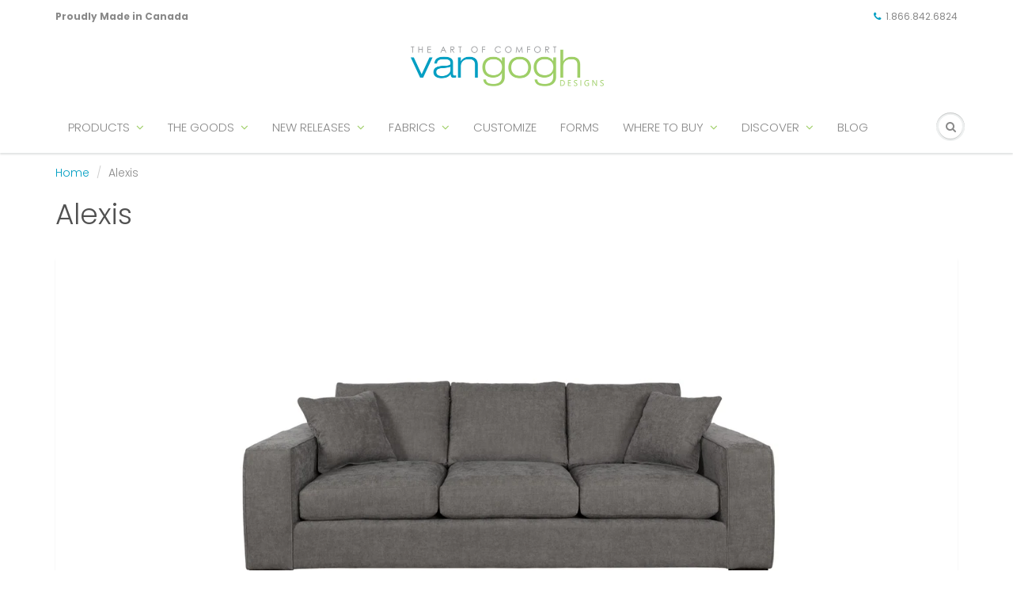

--- FILE ---
content_type: text/html; charset=utf-8
request_url: https://vangoghdesigns.com/products/alexis
body_size: 45845
content:
<!doctype html>
<html lang="en" class="noIE">
  <head>

    <!-- Basic page needs ================================================== -->
    <meta charset="utf-8">
    <meta name="viewport" content="width=device-width, initial-scale=1, maximum-scale=1">

    <!-- Title and description ================================================== -->
    <title>
      Alexis &ndash; Van Gogh Designs
    </title>

    
    <meta name="description" content="MADE TO ORDER   DIMENSIONS Sofa: 94&quot;L x 41&quot;D x 34&quot;H Condo Sofa: 82&quot;L x 41&quot;D x 34&quot;H Loveseat: 69&quot;L x 41&quot;D x 34&quot;H Chair and a half: 50.5&quot;L x 41&quot;D x 34&quot;H Chair: 44&quot;L x 41&quot;D x 34&quot;H Sofa Queen: 94&quot;L x 41&quot;D x 35.75&quot;H Sofa Double: 94&quot;L x 41&quot;D x 35.75&quot;H Sectional:  See Sectional Planner Image  *Overall dimensions may vary +/- ">
    

    <!-- Helpers ================================================== -->
     <meta property="og:url" content="https://vangoghdesigns.com/products/alexis">
 <meta property="og:site_name" content="Van Gogh Designs">

  <meta property="og:type" content="product">
  <meta property="og:title" content="Alexis">
  
<meta property="og:image" content="http://vangoghdesigns.com/cdn/shop/products/Alexis_Sofa_Front_web_1200x1200.jpg?v=1642447223"><meta property="og:image" content="http://vangoghdesigns.com/cdn/shop/products/Alexis_Sofa_Angle_web_1200x1200.jpg?v=1642447223"><meta property="og:image" content="http://vangoghdesigns.com/cdn/shop/products/Alexis_Sofa_Side_web_1200x1200.jpg?v=1642447223">
<meta property="og:image:secure_url" content="https://vangoghdesigns.com/cdn/shop/products/Alexis_Sofa_Front_web_1200x1200.jpg?v=1642447223"><meta property="og:image:secure_url" content="https://vangoghdesigns.com/cdn/shop/products/Alexis_Sofa_Angle_web_1200x1200.jpg?v=1642447223"><meta property="og:image:secure_url" content="https://vangoghdesigns.com/cdn/shop/products/Alexis_Sofa_Side_web_1200x1200.jpg?v=1642447223">
  <meta property="og:price:amount" content="0.00">
  <meta property="og:price:currency" content="CAD">


	
  		<meta property="og:description" content="MADE TO ORDER   DIMENSIONS Sofa: 94&quot;L x 41&quot;D x 34&quot;H Condo Sofa: 82&quot;L x 41&quot;D x 34&quot;H Loveseat: 69&quot;L x 41&quot;D x 34&quot;H Chair and a half: 50.5&quot;L x 41&quot;D x 34&quot;H Chair: 44&quot;L x 41&quot;D x 34&quot;H Sofa Queen: 94&quot;L x 41&quot;D x 35.75&quot;H Sofa Double: 94&quot;L x 41&quot;D x 35.75&quot;H Sectional:  See Sectional Planner Image  *Overall dimensions may vary +/- ">
	

 




  <meta name="twitter:site" content="@VanGoghDesign">

<meta name="twitter:card" content="summary">

  <meta name="twitter:title" content="Alexis">
  <meta name="twitter:description" content="MADE TO ORDER   DIMENSIONS Sofa: 94&quot;L x 41&quot;D x 34&quot;H Condo Sofa: 82&quot;L x 41&quot;D x 34&quot;H Loveseat: 69&quot;L x 41&quot;D x 34&quot;H Chair and a half: 50.5&quot;L x 41&quot;D x 34&quot;H Chair: 44&quot;L x 41&quot;D x 34&quot;H Sofa Queen: 94&quot;L x 41&quot;D x 35.75&quot;H Sofa Double: 94&quot;L x 41&quot;D x 35.75&quot;H Sectional:  See Sectional Planner Image  *Overall dimensions may vary +/- 1” MEASURE FOR DELIVERY Before ordering, be sure to measure all doors, hallways, elevators or stairwells that the piece will need to pass through, to ensure that it will fit when delivered. CARE Flip and re-arrange cushions regularly for even wear. Keep out of direct sunlight, prolonged exposure may cause fabric to fade. See selected fabric for cleaning instructions. SPECIFICATIONS Back: Loose Back Pillows: Box band, simple, fiber fill Body Piping: Arms Seat Cushions: Box band, simple, 7” thick">
  <meta name="twitter:image" content="https://vangoghdesigns.com/cdn/shop/products/Alexis_Sofa_Front_web_800x.jpg?v=1642447223">
  <meta name="twitter:image:width" content="240">
  <meta name="twitter:image:height" content="240">

    <link rel="canonical" href="https://vangoghdesigns.com/products/alexis">
    <meta name="viewport" content="width=device-width,initial-scale=1">
    <meta name="theme-color" content="#009fc3">

    
    <link rel="shortcut icon" href="//vangoghdesigns.com/cdn/shop/t/21/assets/favicon.png?v=133867949748830276031604697681" type="image/png" />
    
    <link href="//vangoghdesigns.com/cdn/shop/t/21/assets/apps.css?v=117789458556615461721604697721" rel="stylesheet" type="text/css" media="all" />
    <link href="//vangoghdesigns.com/cdn/shop/t/21/assets/styles.scss.css?v=807565726074236041762282295" rel="stylesheet" type="text/css" media="all" />

    <link href="//vangoghdesigns.com/cdn/shop/t/21/assets/flexslider.css?v=157790905073458348761604697721" rel="stylesheet" type="text/css" media="all" />
    <link href="//vangoghdesigns.com/cdn/shop/t/21/assets/flexslider-product.css?v=58348450125092406961670013781" rel="stylesheet" type="text/css" media="all" />

    
    
    <!-- Header hook for plugins ================================================== -->
    <!-- starapps_scripts_start -->
<!-- This code is automatically managed by StarApps Studio -->
<!-- Please contact support@starapps.studio for any help -->
<!-- product grouping metafields start -->
    

    <!-- product grouping metafields end -->
<!-- starapps_scripts_end -->
<script>window.performance && window.performance.mark && window.performance.mark('shopify.content_for_header.start');</script><meta id="shopify-digital-wallet" name="shopify-digital-wallet" content="/34593800327/digital_wallets/dialog">
<meta name="shopify-checkout-api-token" content="c2863d698008c7362ff3d5573db35606">
<meta id="in-context-paypal-metadata" data-shop-id="34593800327" data-venmo-supported="false" data-environment="production" data-locale="en_US" data-paypal-v4="true" data-currency="CAD">
<link rel="alternate" type="application/json+oembed" href="https://vangoghdesigns.com/products/alexis.oembed">
<script async="async" src="/checkouts/internal/preloads.js?locale=en-CA"></script>
<script id="shopify-features" type="application/json">{"accessToken":"c2863d698008c7362ff3d5573db35606","betas":["rich-media-storefront-analytics"],"domain":"vangoghdesigns.com","predictiveSearch":true,"shopId":34593800327,"locale":"en"}</script>
<script>var Shopify = Shopify || {};
Shopify.shop = "van-gogh-designs.myshopify.com";
Shopify.locale = "en";
Shopify.currency = {"active":"CAD","rate":"1.0"};
Shopify.country = "CA";
Shopify.theme = {"name":"ShowTime - 110620 - Cut Yardage Filters","id":115177783457,"schema_name":"ShowTime","schema_version":"6.3.2","theme_store_id":null,"role":"main"};
Shopify.theme.handle = "null";
Shopify.theme.style = {"id":null,"handle":null};
Shopify.cdnHost = "vangoghdesigns.com/cdn";
Shopify.routes = Shopify.routes || {};
Shopify.routes.root = "/";</script>
<script type="module">!function(o){(o.Shopify=o.Shopify||{}).modules=!0}(window);</script>
<script>!function(o){function n(){var o=[];function n(){o.push(Array.prototype.slice.apply(arguments))}return n.q=o,n}var t=o.Shopify=o.Shopify||{};t.loadFeatures=n(),t.autoloadFeatures=n()}(window);</script>
<script id="shop-js-analytics" type="application/json">{"pageType":"product"}</script>
<script defer="defer" async type="module" src="//vangoghdesigns.com/cdn/shopifycloud/shop-js/modules/v2/client.init-shop-cart-sync_C5BV16lS.en.esm.js"></script>
<script defer="defer" async type="module" src="//vangoghdesigns.com/cdn/shopifycloud/shop-js/modules/v2/chunk.common_CygWptCX.esm.js"></script>
<script type="module">
  await import("//vangoghdesigns.com/cdn/shopifycloud/shop-js/modules/v2/client.init-shop-cart-sync_C5BV16lS.en.esm.js");
await import("//vangoghdesigns.com/cdn/shopifycloud/shop-js/modules/v2/chunk.common_CygWptCX.esm.js");

  window.Shopify.SignInWithShop?.initShopCartSync?.({"fedCMEnabled":true,"windoidEnabled":true});

</script>
<script>(function() {
  var isLoaded = false;
  function asyncLoad() {
    if (isLoaded) return;
    isLoaded = true;
    var urls = ["\/\/www.powr.io\/powr.js?powr-token=van-gogh-designs.myshopify.com\u0026external-type=shopify\u0026shop=van-gogh-designs.myshopify.com","\/\/cdn.shopify.com\/proxy\/7f398ef6ae91574cc6b2d5d4b6cb43fea54d887e613bd5e2c4d9252e7866bdf3\/pdfflipbook.com\/script\/shopify\/?shop=van-gogh-designs.myshopify.com\u0026sp-cache-control=cHVibGljLCBtYXgtYWdlPTkwMA","https:\/\/storage.nfcube.com\/instafeed-d591a24f17d03207141a51fca7089505.js?shop=van-gogh-designs.myshopify.com","\/\/cdn.shopify.com\/s\/files\/1\/0875\/2064\/files\/spinstudio-front2-1.0.0.min.js?shop=van-gogh-designs.myshopify.com","https:\/\/cdn.roseperl.com\/storelocator-prod\/stockist-form\/van-gogh-designs-1750219439.js?shop=van-gogh-designs.myshopify.com","https:\/\/cdn.roseperl.com\/storelocator-prod\/setting\/van-gogh-designs-1753982329.js?shop=van-gogh-designs.myshopify.com","https:\/\/cdn.roseperl.com\/storelocator-prod\/wtb\/van-gogh-designs-1753982329.js?shop=van-gogh-designs.myshopify.com"];
    for (var i = 0; i < urls.length; i++) {
      var s = document.createElement('script');
      s.type = 'text/javascript';
      s.async = true;
      s.src = urls[i];
      var x = document.getElementsByTagName('script')[0];
      x.parentNode.insertBefore(s, x);
    }
  };
  if(window.attachEvent) {
    window.attachEvent('onload', asyncLoad);
  } else {
    window.addEventListener('load', asyncLoad, false);
  }
})();</script>
<script id="__st">var __st={"a":34593800327,"offset":-28800,"reqid":"04dee297-f7c1-4704-b623-4dce1db5dab0-1768773697","pageurl":"vangoghdesigns.com\/products\/alexis","u":"85f39c37a85c","p":"product","rtyp":"product","rid":4964071014535};</script>
<script>window.ShopifyPaypalV4VisibilityTracking = true;</script>
<script id="captcha-bootstrap">!function(){'use strict';const t='contact',e='account',n='new_comment',o=[[t,t],['blogs',n],['comments',n],[t,'customer']],c=[[e,'customer_login'],[e,'guest_login'],[e,'recover_customer_password'],[e,'create_customer']],r=t=>t.map((([t,e])=>`form[action*='/${t}']:not([data-nocaptcha='true']) input[name='form_type'][value='${e}']`)).join(','),a=t=>()=>t?[...document.querySelectorAll(t)].map((t=>t.form)):[];function s(){const t=[...o],e=r(t);return a(e)}const i='password',u='form_key',d=['recaptcha-v3-token','g-recaptcha-response','h-captcha-response',i],f=()=>{try{return window.sessionStorage}catch{return}},m='__shopify_v',_=t=>t.elements[u];function p(t,e,n=!1){try{const o=window.sessionStorage,c=JSON.parse(o.getItem(e)),{data:r}=function(t){const{data:e,action:n}=t;return t[m]||n?{data:e,action:n}:{data:t,action:n}}(c);for(const[e,n]of Object.entries(r))t.elements[e]&&(t.elements[e].value=n);n&&o.removeItem(e)}catch(o){console.error('form repopulation failed',{error:o})}}const l='form_type',E='cptcha';function T(t){t.dataset[E]=!0}const w=window,h=w.document,L='Shopify',v='ce_forms',y='captcha';let A=!1;((t,e)=>{const n=(g='f06e6c50-85a8-45c8-87d0-21a2b65856fe',I='https://cdn.shopify.com/shopifycloud/storefront-forms-hcaptcha/ce_storefront_forms_captcha_hcaptcha.v1.5.2.iife.js',D={infoText:'Protected by hCaptcha',privacyText:'Privacy',termsText:'Terms'},(t,e,n)=>{const o=w[L][v],c=o.bindForm;if(c)return c(t,g,e,D).then(n);var r;o.q.push([[t,g,e,D],n]),r=I,A||(h.body.append(Object.assign(h.createElement('script'),{id:'captcha-provider',async:!0,src:r})),A=!0)});var g,I,D;w[L]=w[L]||{},w[L][v]=w[L][v]||{},w[L][v].q=[],w[L][y]=w[L][y]||{},w[L][y].protect=function(t,e){n(t,void 0,e),T(t)},Object.freeze(w[L][y]),function(t,e,n,w,h,L){const[v,y,A,g]=function(t,e,n){const i=e?o:[],u=t?c:[],d=[...i,...u],f=r(d),m=r(i),_=r(d.filter((([t,e])=>n.includes(e))));return[a(f),a(m),a(_),s()]}(w,h,L),I=t=>{const e=t.target;return e instanceof HTMLFormElement?e:e&&e.form},D=t=>v().includes(t);t.addEventListener('submit',(t=>{const e=I(t);if(!e)return;const n=D(e)&&!e.dataset.hcaptchaBound&&!e.dataset.recaptchaBound,o=_(e),c=g().includes(e)&&(!o||!o.value);(n||c)&&t.preventDefault(),c&&!n&&(function(t){try{if(!f())return;!function(t){const e=f();if(!e)return;const n=_(t);if(!n)return;const o=n.value;o&&e.removeItem(o)}(t);const e=Array.from(Array(32),(()=>Math.random().toString(36)[2])).join('');!function(t,e){_(t)||t.append(Object.assign(document.createElement('input'),{type:'hidden',name:u})),t.elements[u].value=e}(t,e),function(t,e){const n=f();if(!n)return;const o=[...t.querySelectorAll(`input[type='${i}']`)].map((({name:t})=>t)),c=[...d,...o],r={};for(const[a,s]of new FormData(t).entries())c.includes(a)||(r[a]=s);n.setItem(e,JSON.stringify({[m]:1,action:t.action,data:r}))}(t,e)}catch(e){console.error('failed to persist form',e)}}(e),e.submit())}));const S=(t,e)=>{t&&!t.dataset[E]&&(n(t,e.some((e=>e===t))),T(t))};for(const o of['focusin','change'])t.addEventListener(o,(t=>{const e=I(t);D(e)&&S(e,y())}));const B=e.get('form_key'),M=e.get(l),P=B&&M;t.addEventListener('DOMContentLoaded',(()=>{const t=y();if(P)for(const e of t)e.elements[l].value===M&&p(e,B);[...new Set([...A(),...v().filter((t=>'true'===t.dataset.shopifyCaptcha))])].forEach((e=>S(e,t)))}))}(h,new URLSearchParams(w.location.search),n,t,e,['guest_login'])})(!0,!0)}();</script>
<script integrity="sha256-4kQ18oKyAcykRKYeNunJcIwy7WH5gtpwJnB7kiuLZ1E=" data-source-attribution="shopify.loadfeatures" defer="defer" src="//vangoghdesigns.com/cdn/shopifycloud/storefront/assets/storefront/load_feature-a0a9edcb.js" crossorigin="anonymous"></script>
<script data-source-attribution="shopify.dynamic_checkout.dynamic.init">var Shopify=Shopify||{};Shopify.PaymentButton=Shopify.PaymentButton||{isStorefrontPortableWallets:!0,init:function(){window.Shopify.PaymentButton.init=function(){};var t=document.createElement("script");t.src="https://vangoghdesigns.com/cdn/shopifycloud/portable-wallets/latest/portable-wallets.en.js",t.type="module",document.head.appendChild(t)}};
</script>
<script data-source-attribution="shopify.dynamic_checkout.buyer_consent">
  function portableWalletsHideBuyerConsent(e){var t=document.getElementById("shopify-buyer-consent"),n=document.getElementById("shopify-subscription-policy-button");t&&n&&(t.classList.add("hidden"),t.setAttribute("aria-hidden","true"),n.removeEventListener("click",e))}function portableWalletsShowBuyerConsent(e){var t=document.getElementById("shopify-buyer-consent"),n=document.getElementById("shopify-subscription-policy-button");t&&n&&(t.classList.remove("hidden"),t.removeAttribute("aria-hidden"),n.addEventListener("click",e))}window.Shopify?.PaymentButton&&(window.Shopify.PaymentButton.hideBuyerConsent=portableWalletsHideBuyerConsent,window.Shopify.PaymentButton.showBuyerConsent=portableWalletsShowBuyerConsent);
</script>
<script data-source-attribution="shopify.dynamic_checkout.cart.bootstrap">document.addEventListener("DOMContentLoaded",(function(){function t(){return document.querySelector("shopify-accelerated-checkout-cart, shopify-accelerated-checkout")}if(t())Shopify.PaymentButton.init();else{new MutationObserver((function(e,n){t()&&(Shopify.PaymentButton.init(),n.disconnect())})).observe(document.body,{childList:!0,subtree:!0})}}));
</script>
<link id="shopify-accelerated-checkout-styles" rel="stylesheet" media="screen" href="https://vangoghdesigns.com/cdn/shopifycloud/portable-wallets/latest/accelerated-checkout-backwards-compat.css" crossorigin="anonymous">
<style id="shopify-accelerated-checkout-cart">
        #shopify-buyer-consent {
  margin-top: 1em;
  display: inline-block;
  width: 100%;
}

#shopify-buyer-consent.hidden {
  display: none;
}

#shopify-subscription-policy-button {
  background: none;
  border: none;
  padding: 0;
  text-decoration: underline;
  font-size: inherit;
  cursor: pointer;
}

#shopify-subscription-policy-button::before {
  box-shadow: none;
}

      </style>

<script>window.performance && window.performance.mark && window.performance.mark('shopify.content_for_header.end');</script>

    <!--[if lt IE 9]>
    <script src="//html5shiv.googlecode.com/svn/trunk/html5.js" type="text/javascript"></script>
    <![endif]-->

    

    <script src="//vangoghdesigns.com/cdn/shop/t/21/assets/jquery.js?v=28577836119606976961604697693" type="text/javascript"></script>
    
    <script src="//vangoghdesigns.com/cdn/shop/t/21/assets/lazysizes.js?v=68441465964607740661604697694" async="async"></script>
    
    
    <!-- Theme Global App JS ================================================== -->
    <script>
      window.themeInfo = {name: "ShowTime"}
      var app = app || {
        data:{
          template:"product",
          money_format: "${{amount}}"
        }
      }
  
    </script>
    <noscript>
  <style>
    .article_img_block > figure > img:nth-child(2), 
    .catalog_c .collection-box > img:nth-child(2),
    .gallery_container  .box > figure > img:nth-child(2),
    .image_with_text_container .box > figure > img:nth-child(2),
    .collection-list-row .box_1 > a > img:nth-child(2),
    .featured-products .product-image > a > img:nth-child(2){
      display: none !important
    }
  </style>
</noscript>

  
<!--begin-bc-sf-filter-css-->
  <style data-id="bc-sf-filter-style" type="text/css">
      #bc-sf-filter-options-wrapper .bc-sf-filter-option-block .bc-sf-filter-block-title h3,
      #bc-sf-filter-tree-h .bc-sf-filter-option-block .bc-sf-filter-block-title a {}
    
     .bc-sf-filter-option-block .bc-sf-filter-block-title h3>span:before {}
      .bc-sf-filter-option-block .bc-sf-filter-block-title h3>span.up:before {}
    
      #bc-sf-filter-options-wrapper .bc-sf-filter-option-block .bc-sf-filter-block-content ul li a,
      #bc-sf-filter-tree-h .bc-sf-filter-option-block .bc-sf-filter-block-content ul li a,
      .bc-sf-filter-option-block-sub_category .bc-sf-filter-block-content ul li h3 a,
      .bc-sf-filter-selection-wrapper .bc-sf-filter-selected-items .selected-item>a,
      .bc-sf-filter-selection-wrapper .bc-sf-filter-block-title h3,
      .bc-sf-filter-clear, 
      .bc-sf-filter-clear-all{}
    
      .bc-sf-filter-option-block-sub_category .bc-sf-filter-option-single-list li span.sub-icon:before {}
      .bc-sf-filter-option-block-sub_category .bc-sf-filter-option-single-list li span.sub-icon.sub-up:before {}

      #bc-sf-filter-tree-mobile button {}
    </style><link href="//vangoghdesigns.com/cdn/shop/t/21/assets/bc-sf-filter.scss.css?v=15555926414528266541696541293" rel="stylesheet" type="text/css" media="all" />
<!--end-bc-sf-filter-css-->


<script src="//staticxx.s3.amazonaws.com/aio_stats_lib_v1.min.js?v=1.0"></script>
  <!-- "snippets/shogun-head.liquid" was not rendered, the associated app was uninstalled -->
<script>
    var appEnvironment = 'storelocator-prod';
    var shopHash = 'b9a22cfa8a61cfc538c39452827e1aae';
</script>

<script>
    
    
    SCASLShopifyProduct = {id:4964071014535,handle:'alexis',title:"Alexis",variants: [{"id":33996752158855,"title":"Default Title","option1":"Default Title","option2":null,"option3":null,"sku":"","requires_shipping":true,"taxable":true,"featured_image":null,"available":true,"name":"Alexis","public_title":null,"options":["Default Title"],"price":0,"weight":0,"compare_at_price":null,"inventory_management":null,"barcode":"","requires_selling_plan":false,"selling_plan_allocations":[]}],tags: ["foam","loose back","sectionals","sofabeds","sofas"],collections: [{"id":184414437511,"handle":"products","title":"Products","updated_at":"2025-12-01T16:04:47-08:00","body_html":"","published_at":"2020-04-16T17:27:22-07:00","sort_order":"alpha-asc","template_suffix":"","disjunctive":true,"rules":[{"column":"type","relation":"equals","condition":"Accent Chairs"},{"column":"type","relation":"equals","condition":"Beds"},{"column":"type","relation":"equals","condition":"Benches"},{"column":"type","relation":"equals","condition":"Chaise Lounges"},{"column":"type","relation":"equals","condition":"Sofas"},{"column":"type","relation":"equals","condition":"Ottomans"},{"column":"type","relation":"equals","condition":"Dining Chairs"},{"column":"type","relation":"equals","condition":"Bar Stools"}],"published_scope":"global"},{"id":309499166881,"handle":"sectionals-available","title":"Sectionals","updated_at":"2025-11-28T12:36:56-08:00","body_html":"","published_at":"2025-04-28T11:34:38-07:00","sort_order":"alpha-asc","template_suffix":"","disjunctive":true,"rules":[{"column":"tag","relation":"equals","condition":"sectionals"}],"published_scope":"global"},{"id":309447295137,"handle":"sofa-bed","title":"Sofa Beds","updated_at":"2025-05-15T10:09:57-07:00","body_html":"","published_at":"2025-04-28T11:44:41-07:00","sort_order":"alpha-asc","template_suffix":"","disjunctive":true,"rules":[{"column":"tag","relation":"equals","condition":"sofabeds"}],"published_scope":"global"},{"id":179676545159,"handle":"sofa-category","title":"Sofas","updated_at":"2025-12-01T16:04:47-08:00","body_html":"","published_at":"2020-03-25T22:05:43-07:00","sort_order":"alpha-asc","template_suffix":"","disjunctive":true,"rules":[{"column":"type","relation":"equals","condition":"Sofas"}],"published_scope":"global","image":{"created_at":"2020-04-08T16:47:10-07:00","alt":null,"width":2000,"height":1334,"src":"\/\/vangoghdesigns.com\/cdn\/shop\/collections\/retreat_sofa_front_creston_charcoal_web.jpg?v=1657056983"}}],vendor: "Van Gogh Designs",};
</script>


<!-- Event snippet for Google Shopping App Search conversion page -->
<script>
  gtag('event', 'conversion', {
      'send_to': 'AW-10821869823/Yo6lCPfXkYoDEP_Boqgo',
      'value': 1.0,
      'currency': 'CAD'
  });
</script>
<!-- Google tag (gtag.js) event - delayed navigation helper -->
<script>
  // Helper function to delay opening a URL until a gtag event is sent.
  // Call it in response to an action that should navigate to a URL.
  function gtagSendEvent(url) {
    var callback = function () {
      if (typeof url === 'string') {
        window.location = url;
      }
    };
    gtag('event', 'event_register', {
      'event_callback': callback,
      'event_timeout': 2000,
      // <event_parameters>
    });
    return false;
  }
</script>
<!-- Google tag (gtag.js) event -->
<script>
  gtag('event', 'event_listing', {
    // <event_parameters>
  });
</script>
<!-- Google tag (gtag.js) -->
<script async src="https://www.googletagmanager.com/gtag/js?id=G-VE23BZ0TW9"></script>
<script>
  window.dataLayer = window.dataLayer || [];
  function gtag(){dataLayer.push(arguments);}
  gtag('js', new Date());

  gtag('config', 'G-VE23BZ0TW9');
</script>
<!-- Google tag (gtag.js) event -->
<script>
  gtag('event', 'event_register', {
    // <event_parameters>
  });
</script>

<!-- Google tag (gtag.js) -->
<script async src="https://www.googletagmanager.com/gtag/js?id=G-KMY1B1G21C"></script>
<script>
  window.dataLayer = window.dataLayer || [];
  function gtag(){dataLayer.push(arguments);}
  gtag('js', new Date());

  gtag('config', 'G-KMY1B1G21C');
</script>
<!-- Google tag (gtag.js) -->
<script async src="https://www.googletagmanager.com/gtag/js?id=AW-10821869823">
</script>
<script>
  window.dataLayer = window.dataLayer || [];
  function gtag(){dataLayer.push(arguments);}
  gtag('js', new Date());
  gtag('config', 'AW-10821869823');
</script>

<!-- BEGIN app block: shopify://apps/boost-ai-search-filter/blocks/boost-sd-ssr/7fc998ae-a150-4367-bab8-505d8a4503f7 --><script type="text/javascript">"use strict";(()=>{var __typeError=msg=>{throw TypeError(msg)};var __accessCheck=(obj,member,msg)=>member.has(obj)||__typeError("Cannot "+msg);var __privateGet=(obj,member,getter)=>(__accessCheck(obj,member,"read from private field"),getter?getter.call(obj):member.get(obj));var __privateAdd=(obj,member,value)=>member.has(obj)?__typeError("Cannot add the same private member more than once"):member instanceof WeakSet?member.add(obj):member.set(obj,value);var __privateSet=(obj,member,value,setter)=>(__accessCheck(obj,member,"write to private field"),setter?setter.call(obj,value):member.set(obj,value),value);var __privateMethod=(obj,member,method)=>(__accessCheck(obj,member,"access private method"),method);function mergeDeepMutate(target,...sources){if(!target)return target;if(sources.length===0)return target;const isObject=obj=>!!obj&&typeof obj==="object";const isPlainObject=obj=>{if(!isObject(obj))return false;const proto=Object.getPrototypeOf(obj);return proto===Object.prototype||proto===null};for(const source of sources){if(!source)continue;for(const key in source){const sourceValue=source[key];if(!(key in target)){target[key]=sourceValue;continue}const targetValue=target[key];if(Array.isArray(targetValue)&&Array.isArray(sourceValue)){target[key]=targetValue.concat(...sourceValue)}else if(isPlainObject(targetValue)&&isPlainObject(sourceValue)){target[key]=mergeDeepMutate(targetValue,sourceValue)}else{target[key]=sourceValue}}}return target}var _config,_dataObjects,_modules,_cachedModulesByConstructor,_status,_cachedEventListeners,_registryBlockListeners,_readyListeners,_blocks,_Application_instances,extendAppConfigFromModules_fn,extendAppConfigFromGlobalVariables_fn,initializeDataObjects_fn,resetBlocks_fn,loadModuleEventListeners_fn;var Application=class{constructor(config,dataObjects){__privateAdd(this,_Application_instances);__privateAdd(this,_config);__privateAdd(this,_dataObjects);__privateAdd(this,_modules,[]);__privateAdd(this,_cachedModulesByConstructor,new Map);__privateAdd(this,_status,"created");__privateAdd(this,_cachedEventListeners,{});__privateAdd(this,_registryBlockListeners,[]);__privateAdd(this,_readyListeners,[]);this.mode="production";this.logLevel=1;__privateAdd(this,_blocks,{});const boostWidgetIntegration=window.boostWidgetIntegration;__privateSet(this,_config,config||{logLevel:boostWidgetIntegration?.config?.logLevel,env:"production"});this.logLevel=__privateGet(this,_config).logLevel??(this.mode==="production"?2:this.logLevel);if(__privateGet(this,_config).logLevel==null){__privateGet(this,_config).logLevel=this.logLevel}__privateSet(this,_dataObjects,dataObjects||{});this.logger={debug:(...args)=>{if(this.logLevel<=0){console.debug("Boost > [DEBUG] ",...args)}},info:(...args)=>{if(this.logLevel<=1){console.info("Boost > [INFO] ",...args)}},warn:(...args)=>{if(this.logLevel<=2){console.warn("Boost > [WARN] ",...args)}},error:(...args)=>{if(this.logLevel<=3){console.error("Boost > [ERROR] ",...args)}}}}get blocks(){return __privateGet(this,_blocks)}get config(){return __privateGet(this,_config)}get dataObjects(){return __privateGet(this,_dataObjects)}get status(){return __privateGet(this,_status)}get modules(){return __privateGet(this,_modules)}bootstrap(){if(__privateGet(this,_status)==="bootstrapped"){this.logger.warn("Application already bootstrapped");return}if(__privateGet(this,_status)==="started"){this.logger.warn("Application already started");return}__privateMethod(this,_Application_instances,loadModuleEventListeners_fn).call(this);this.dispatchLifecycleEvent({name:"onBeforeAppBootstrap",payload:null});if(__privateGet(this,_config)?.customization?.app?.onBootstrap){__privateGet(this,_config).customization.app.onBootstrap(this)}__privateMethod(this,_Application_instances,extendAppConfigFromModules_fn).call(this);__privateMethod(this,_Application_instances,extendAppConfigFromGlobalVariables_fn).call(this);__privateMethod(this,_Application_instances,initializeDataObjects_fn).call(this);this.assignGlobalVariables();__privateSet(this,_status,"bootstrapped");this.dispatchLifecycleEvent({name:"onAppBootstrap",payload:null})}async initModules(){await Promise.all(__privateGet(this,_modules).map(async module=>{if(!module.shouldInit()){this.logger.info("Module not initialized",module.constructor.name,"shouldInit returned false");return}module.onBeforeModuleInit?.();this.dispatchLifecycleEvent({name:"onBeforeModuleInit",payload:{module}});this.logger.info(`Initializing ${module.constructor.name} module`);try{await module.init();this.dispatchLifecycleEvent({name:"onModuleInit",payload:{module}})}catch(error){this.logger.error(`Error initializing module ${module.constructor.name}:`,error);this.dispatchLifecycleEvent({name:"onModuleError",payload:{module,error:error instanceof Error?error:new Error(String(error))}})}}))}getModule(constructor){const module=__privateGet(this,_cachedModulesByConstructor).get(constructor);if(module&&!module.shouldInit()){return void 0}return module}getModuleByName(name){const module=__privateGet(this,_modules).find(mod=>{const ModuleClass=mod.constructor;return ModuleClass.moduleName===name});if(module&&!module.shouldInit()){return void 0}return module}registerBlock(block){if(!block.id){this.logger.error("Block id is required");return}const blockId=block.id;if(__privateGet(this,_blocks)[blockId]){this.logger.error(`Block with id ${blockId} already exists`);return}__privateGet(this,_blocks)[blockId]=block;if(window.boostWidgetIntegration.blocks){window.boostWidgetIntegration.blocks[blockId]=block}this.dispatchLifecycleEvent({name:"onRegisterBlock",payload:{block}});__privateGet(this,_registryBlockListeners).forEach(listener=>{try{listener(block)}catch(error){this.logger.error("Error in registry block listener:",error)}})}addRegistryBlockListener(listener){__privateGet(this,_registryBlockListeners).push(listener);Object.values(__privateGet(this,_blocks)).forEach(block=>{try{listener(block)}catch(error){this.logger.error("Error in registry block listener for existing block:",error)}})}removeRegistryBlockListener(listener){const index=__privateGet(this,_registryBlockListeners).indexOf(listener);if(index>-1){__privateGet(this,_registryBlockListeners).splice(index,1)}}onReady(handler){if(__privateGet(this,_status)==="started"){try{handler()}catch(error){this.logger.error("Error in ready handler:",error)}}else{__privateGet(this,_readyListeners).push(handler)}}assignGlobalVariables(){if(!window.boostWidgetIntegration){window.boostWidgetIntegration={}}Object.assign(window.boostWidgetIntegration,{TAEApp:this,config:this.config,dataObjects:__privateGet(this,_dataObjects),blocks:this.blocks})}async start(){this.logger.info("Application starting");this.bootstrap();this.dispatchLifecycleEvent({name:"onBeforeAppStart",payload:null});await this.initModules();__privateSet(this,_status,"started");this.dispatchLifecycleEvent({name:"onAppStart",payload:null});__privateGet(this,_readyListeners).forEach(listener=>{try{listener()}catch(error){this.logger.error("Error in ready listener:",error)}});if(__privateGet(this,_config)?.customization?.app?.onStart){__privateGet(this,_config).customization.app.onStart(this)}}destroy(){if(__privateGet(this,_status)!=="started"){this.logger.warn("Application not started yet");return}__privateGet(this,_modules).forEach(module=>{this.dispatchLifecycleEvent({name:"onModuleDestroy",payload:{module}});module.destroy()});__privateSet(this,_modules,[]);__privateMethod(this,_Application_instances,resetBlocks_fn).call(this);__privateSet(this,_status,"destroyed");this.dispatchLifecycleEvent({name:"onAppDestroy",payload:null})}setLogLevel(level){this.logLevel=level;this.updateConfig({logLevel:level})}loadModule(ModuleConstructor){if(!ModuleConstructor){return this}const app=this;const moduleInstance=new ModuleConstructor(app);if(__privateGet(app,_cachedModulesByConstructor).has(ModuleConstructor)){this.logger.warn(`Module ${ModuleConstructor.name} already loaded`);return app}__privateGet(this,_modules).push(moduleInstance);__privateGet(this,_cachedModulesByConstructor).set(ModuleConstructor,moduleInstance);this.logger.info(`Module ${ModuleConstructor.name} already loaded`);return app}updateConfig(newConfig){if(typeof newConfig==="function"){__privateSet(this,_config,newConfig(__privateGet(this,_config)))}else{mergeDeepMutate(__privateGet(this,_config),newConfig)}return this.config}dispatchLifecycleEvent(event){switch(event.name){case"onBeforeAppBootstrap":this.triggerEvent("onBeforeAppBootstrap",event);break;case"onAppBootstrap":this.logger.info("Application bootstrapped");this.triggerEvent("onAppBootstrap",event);break;case"onBeforeModuleInit":this.triggerEvent("onBeforeModuleInit",event);break;case"onModuleInit":this.logger.info(`Module ${event.payload.module.constructor.name} initialized`);this.triggerEvent("onModuleInit",event);break;case"onModuleDestroy":this.logger.info(`Module ${event.payload.module.constructor.name} destroyed`);this.triggerEvent("onModuleDestroy",event);break;case"onBeforeAppStart":this.triggerEvent("onBeforeAppStart",event);break;case"onAppStart":this.logger.info("Application started");this.triggerEvent("onAppStart",event);break;case"onAppDestroy":this.logger.info("Application destroyed");this.triggerEvent("onAppDestroy",event);break;case"onAppError":this.logger.error("Application error",event.payload.error);this.triggerEvent("onAppError",event);break;case"onModuleError":this.logger.error("Module error",event.payload.module.constructor.name,event.payload.error);this.triggerEvent("onModuleError",event);break;case"onRegisterBlock":this.logger.info(`Block registered with id: ${event.payload.block.id}`);this.triggerEvent("onRegisterBlock",event);break;default:this.logger.warn("Unknown lifecycle event",event);break}}triggerEvent(eventName,event){const eventListeners=__privateGet(this,_cachedEventListeners)[eventName];if(eventListeners){eventListeners.forEach(listener=>{try{if(eventName==="onRegisterBlock"&&event.payload&&"block"in event.payload){listener(event.payload.block)}else{listener(event)}}catch(error){this.logger.error(`Error in event listener for ${eventName}:`,error,"Event data:",event)}})}}};_config=new WeakMap;_dataObjects=new WeakMap;_modules=new WeakMap;_cachedModulesByConstructor=new WeakMap;_status=new WeakMap;_cachedEventListeners=new WeakMap;_registryBlockListeners=new WeakMap;_readyListeners=new WeakMap;_blocks=new WeakMap;_Application_instances=new WeakSet;extendAppConfigFromModules_fn=function(){__privateGet(this,_modules).forEach(module=>{const extendAppConfig=module.extendAppConfig;if(extendAppConfig){mergeDeepMutate(__privateGet(this,_config),extendAppConfig)}})};extendAppConfigFromGlobalVariables_fn=function(){const initializedGlobalConfig=window.boostWidgetIntegration?.config;if(initializedGlobalConfig){mergeDeepMutate(__privateGet(this,_config),initializedGlobalConfig)}};initializeDataObjects_fn=function(){__privateGet(this,_modules).forEach(module=>{const dataObject=module.dataObject;if(dataObject){mergeDeepMutate(__privateGet(this,_dataObjects),dataObject)}})};resetBlocks_fn=function(){this.logger.info("Resetting all blocks");__privateSet(this,_blocks,{})};loadModuleEventListeners_fn=function(){__privateSet(this,_cachedEventListeners,{});const eventNames=["onBeforeAppBootstrap","onAppBootstrap","onModuleInit","onModuleDestroy","onBeforeAppStart","onAppStart","onAppDestroy","onAppError","onModuleError","onRegisterBlock"];__privateGet(this,_modules).forEach(module=>{eventNames.forEach(eventName=>{const eventListener=(...args)=>{if(this.status==="bootstrapped"||this.status==="started"){if(!module.shouldInit())return}return module[eventName]?.(...args)};if(typeof eventListener==="function"){if(!__privateGet(this,_cachedEventListeners)[eventName]){__privateGet(this,_cachedEventListeners)[eventName]=[]}if(eventName==="onRegisterBlock"){__privateGet(this,_cachedEventListeners)[eventName]?.push((block=>{eventListener.call(module,block)}))}else{__privateGet(this,_cachedEventListeners)[eventName]?.push(eventListener.bind(module))}}})})};var _app;var Module=class{constructor(app){__privateAdd(this,_app);__privateSet(this,_app,app)}shouldInit(){return true}destroy(){__privateSet(this,_app,void 0)}init(){}get app(){if(!__privateGet(this,_app)){throw new Error("Module not initialized")}return Object.freeze(__privateGet(this,_app))}get extendAppConfig(){return{}}get dataObject(){return{}}};_app=new WeakMap;var _boostTAEApp;var BoostTAEAppModule=class extends Module{constructor(){super(...arguments);__privateAdd(this,_boostTAEApp,null)}get TAEApp(){const boostTAE=getBoostTAE();if(!boostTAE){throw new Error("Boost TAE is not initialized")}__privateSet(this,_boostTAEApp,boostTAE);return __privateGet(this,_boostTAEApp)}get TAEAppConfig(){return this.TAEApp.config}get TAEAppDataObjects(){return this.TAEApp.dataObjects}};_boostTAEApp=new WeakMap;var AdditionalElement=class extends BoostTAEAppModule{get extendAppConfig(){return {additionalElementSettings:Object.assign(
        {
          
        }, {"customSortingList":"manual|title-ascending|title-descending","enableCollectionSearch":false})};}};AdditionalElement.moduleName="AdditionalElement";function getShortenToFullParamMap(){const shortenUrlParamList=getBoostTAE().config?.filterSettings?.shortenUrlParamList;const map={};if(!Array.isArray(shortenUrlParamList)){return map}shortenUrlParamList.forEach(item=>{if(typeof item!=="string")return;const idx=item.lastIndexOf(":");if(idx===-1)return;const full=item.slice(0,idx).trim();const short=item.slice(idx+1).trim();if(full.length>0&&short.length>0){map[short]=full}});return map}function generateUUID(){return "xxxxxxxx-xxxx-xxxx-xxxx-xxxxxxxxxxxx".replace(/[x]/g,function(){const r=Math.random()*16|0;return r.toString(16)});}function getQueryParamByKey(key){const urlParams=new URLSearchParams(window.location.search);return urlParams.get(key)}function convertValueRequestStockStatus(v){if(typeof v==="string"){if(v==="out-of-stock")return false;return true}if(Array.isArray(v)){return v.map(_v=>{if(_v==="out-of-stock"){return false}return true})}return false}function isMobileWidth(){return window.innerWidth<576}function isTabletPortraitMaxWidth(){return window.innerWidth<991}function detectDeviceByWidth(){let result="";if(isMobileWidth()){result+="mobile|"}else{result=result.replace("mobile|","")}if(isTabletPortraitMaxWidth()){result+="tablet_portrait_max"}else{result=result.replace("tablet_portrait_max","")}return result}function getSortBy(){const{generalSettings:{collection_id=0,page="collection",default_sort_by:defaultSortBy}={},additionalElementSettings:{default_sort_order:defaultSortOrder={},customSortingList}={}}=getBoostTAE().config;const defaultSortingList=["relevance","best-selling","manual","title-ascending","title-descending","price-ascending","price-descending","created-ascending","created-descending"];const sortQueryKey=getQueryParamByKey("sort");const sortingList=customSortingList?customSortingList.split("|"):defaultSortingList;if(sortQueryKey&&sortingList.includes(sortQueryKey))return sortQueryKey;const searchPage=page==="search";const collectionPage=page==="collection";if(searchPage)sortingList.splice(sortingList.indexOf("manual"),1);const{all,search}=defaultSortOrder;if(collectionPage){if(collection_id in defaultSortOrder){return defaultSortOrder[collection_id]}else if(all){return all}else if(defaultSortBy){return defaultSortBy}}else if(searchPage){return search||"relevance"}return""}var addParamsLocale=(params={})=>{params.return_all_currency_fields=false;return{...params,currency_rate:window.Shopify?.currency?.rate,currency:window.Shopify?.currency?.active,country:window.Shopify?.country}};var getLocalStorage=key=>{try{const value=localStorage.getItem(key);if(value)return JSON.parse(value);return null}catch{return null}};var setLocalStorage=(key,value)=>{try{localStorage.setItem(key,JSON.stringify(value))}catch(error){getBoostTAE().logger.error("Error setLocalStorage",error)}};var removeLocalStorage=key=>{try{localStorage.removeItem(key)}catch(error){getBoostTAE().logger.error("Error removeLocalStorage",error)}};function roundToNearest50(num){const remainder=num%50;if(remainder>25){return num+(50-remainder)}else{return num-remainder}}function lazyLoadImages(dom){if(!dom)return;const lazyImages=dom.querySelectorAll(".boost-sd__product-image-img[loading='lazy']");lazyImages.forEach(function(img){inViewPortHandler(img.parentElement,element=>{const imgElement=element.querySelector(".boost-sd__product-image-img[loading='lazy']");if(imgElement){imgElement.removeAttribute("loading")}})})}function inViewPortHandler(elements,callback){const observer=new IntersectionObserver(function intersectionObserverCallback(entries,observer2){entries.forEach(function(entry){if(entry.isIntersecting){callback(entry.target);observer2.unobserve(entry.target)}})});if(Array.isArray(elements)){elements.forEach(element=>observer.observe(element))}else{observer.observe(elements)}}var isBadUrl=url=>{try{if(!url){url=getWindowLocation().search}const urlString=typeof url==="string"?url:url.toString();const urlParams=decodeURIComponent(urlString).split("&");let isXSSUrl=false;if(urlParams.length>0){for(let i=0;i<urlParams.length;i++){const param=urlParams[i];isXSSUrl=isBadSearchTerm(param);if(isXSSUrl)break}}return isXSSUrl}catch{return true}};var getWindowLocation=()=>{const href=window.location.href;const escapedHref=href.replace(/%3C/g,"&lt;").replace(/%3E/g,"&gt;");const rebuildHrefArr=[];for(let i=0;i<escapedHref.length;i++){rebuildHrefArr.push(escapedHref.charAt(i))}const rebuildHref=rebuildHrefArr.join("").split("&lt;").join("%3C").split("&gt;").join("%3E");let rebuildSearch="";const hrefWithoutHash=rebuildHref.replace(/#.*$/,"");if(hrefWithoutHash.split("?").length>1){rebuildSearch=hrefWithoutHash.split("?")[1];if(rebuildSearch.length>0){rebuildSearch="?"+rebuildSearch}}return{pathname:window.location.pathname,href:rebuildHref,search:rebuildSearch}};var isBadSearchTerm=term=>{if(typeof term=="string"){term=term.toLowerCase();const domEvents=["img src","script","alert","onabort","popstate","afterprint","beforeprint","beforeunload","blur","canplay","canplaythrough","change","click","contextmenu","copy","cut","dblclick","drag","dragend","dragenter","dragleave","dragover","dragstart","drop","durationchange","ended","error","focus","focusin","focusout","fullscreenchange","fullscreenerror","hashchange","input","invalid","keydown","keypress","keyup","load","loadeddata","loadedmetadata","loadstart","mousedown","mouseenter","mouseleave","mousemove","mouseover","mouseout","mouseout","mouseup","offline","online","pagehide","pageshow","paste","pause","play","playing","progress","ratechange","resize","reset","scroll","search","seeked","seeking","select","show","stalled","submit","suspend","timeupdate","toggle","touchcancel","touchend","touchmove","touchstart","unload","volumechange","waiting","wheel"];const potentialEventRegex=new RegExp(domEvents.join("=|on"));const countOpenTag=(term.match(/</g)||[]).length;const countCloseTag=(term.match(/>/g)||[]).length;const isAlert=(term.match(/alert\(/g)||[]).length;const isConsoleLog=(term.match(/console\.log\(/g)||[]).length;const isExecCommand=(term.match(/execCommand/g)||[]).length;const isCookie=(term.match(/document\.cookie/g)||[]).length;const isJavascript=(term.match(/j.*a.*v.*a.*s.*c.*r.*i.*p.*t/g)||[]).length;const isPotentialEvent=potentialEventRegex.test(term);if(countOpenTag>0&&countCloseTag>0||countOpenTag>1||countCloseTag>1||isAlert||isConsoleLog||isExecCommand||isCookie||isJavascript||isPotentialEvent){return true}}return false};var isCollectionPage=()=>{return getBoostTAE().config.generalSettings?.page==="collection"};var isSearchPage=()=>{return getBoostTAE().config.generalSettings?.page==="search"};var isCartPage=()=>{return getBoostTAE().config.generalSettings?.page==="cart"};var isProductPage=()=>{return getBoostTAE().config.generalSettings?.page==="product"};var isHomePage=()=>{return getBoostTAE().config.generalSettings?.page==="index"};var isVendorPage=()=>{return window.location.pathname.indexOf("/collections/vendors")>-1};var getCurrentPage=()=>{let currentPage="";switch(true){case isCollectionPage():currentPage="collection_page";break;case isSearchPage():currentPage="search_page";break;case isProductPage():currentPage="product_page";break;case isCartPage():currentPage="cart_page";break;case isHomePage():currentPage="home_page";break;default:break}return currentPage};var checkExistFilterOptionParam=()=>{const queryParams=new URLSearchParams(window.location.search);const shortenToFullMap=getShortenToFullParamMap();const hasShortenMap=Object.keys(shortenToFullMap).length>0;for(const[key]of queryParams.entries()){if(key.indexOf("pf_")>-1){return true}if(hasShortenMap&&shortenToFullMap[key]){return true}}return false};function getCustomerId(){return window?.__st?.cid||window?.meta?.page?.customerId||window?.ShopifyAnalytics?.meta?.page?.customerId||window?.ShopifyAnalytics?.lib?.user?.()?.traits()?.uniqToken}function isShopifyTypePage(){return window.location.pathname.indexOf("/collections/types")>-1}var _Analytics=class _Analytics extends BoostTAEAppModule{saveRequestId(type,request_id,bundles=[]){const requestIds=getLocalStorage(_Analytics.STORAGE_KEY_PRE_REQUEST_IDS)||{};requestIds[type]=request_id;if(Array.isArray(bundles)){bundles?.forEach(bundle=>{let placement="";switch(type){case"search":placement=_Analytics.KEY_PLACEMENT_BY_TYPE.search_page;break;case"suggest":placement=_Analytics.KEY_PLACEMENT_BY_TYPE.search_page;break;case"product_page_bundle":placement=_Analytics.KEY_PLACEMENT_BY_TYPE.product_page;break;default:break}requestIds[`${bundle.widgetId||""}_${placement}`]=request_id})}setLocalStorage(_Analytics.STORAGE_KEY_PRE_REQUEST_IDS,requestIds)}savePreAction(type){setLocalStorage(_Analytics.STORAGE_KEY_PRE_ACTION,type)}};_Analytics.moduleName="Analytics";_Analytics.STORAGE_KEY_PRE_REQUEST_IDS="boostSdPreRequestIds";_Analytics.STORAGE_KEY_PRE_ACTION="boostSdPreAction";_Analytics.KEY_PLACEMENT_BY_TYPE={product_page:"product_page",search_page:"search_page",instant_search:"instant_search"};var Analytics=_Analytics;var AppSettings=class extends BoostTAEAppModule{get extendAppConfig(){return {cdn:"https://cdn.boostcommerce.io",bundleUrl:"https://services.mybcapps.com/bc-sf-filter/bundles",productUrl:"https://services.mybcapps.com/bc-sf-filter/products",subscriptionUrl:"https://services.mybcapps.com/bc-sf-filter/subscribe-b2s",taeSettings:window.boostWidgetIntegration?.taeSettings||{instantSearch:{enabled:false}},generalSettings:Object.assign(
  {preview_mode:false,preview_path:"",page:"product",custom_js_asset_url:"",custom_css_asset_url:"",collection_id: 0,collection_handle:"",collection_product_count: 0,...
            {
              
              
                product_id: 4964071014535,
              
            },collection_tags: null,current_tags: null,default_sort_by:"",swatch_extension:"png",no_image_url:"https://cdn.shopify.com/extensions/019b35a9-9a18-7934-9190-6624dad1621c/boost-fe-202/assets/boost-pfs-no-image.jpg",search_term:"",template:"product",currencies:["CAD"],current_currency:"CAD",published_locales:{...
                {"en":true}
              },current_locale:"en"},
  {"addCollectionToProductUrl":false}
),translation:{},...
        {
          
          
          
            translation: {"refine":"Refine By","refineMobile":"Refine By","refineMobileCollapse":"Hide Filter","clear":"Clear","clearAll":"Clear All","viewMore":"View More","viewLess":"View Less","apply":"Apply","close":"Close","showLimit":"Show","collectionAll":"All","under":"Under","above":"Above","ratingStars":"Star","showResult":"Show results","searchOptions":"Search Options","inCollectionSearch":"Search for products in this collection","loadMore":"Load More","loadMoreTotal":"{{ from }} - {{ to }} of {{ total }} Products","search":{"generalTitle":"Search","resultHeader":"Search results for \"{{ terms }}\"","resultNumber":"Showing {{ count }} results for \"{{ terms }}\"","resultEmpty":"We are sorry! We couldn't find results for \"{{ terms }}\".{{ breakline }}But don't give up – check the spelling or try less specific search terms.","searchPanelProduct":"search","searchPanelCollection":"Collections","searchPanelPage":"Pages","searchTipsTitle":"Search tips","searchTipsContent":"Please double-check your spelling.{{ breakline }}Use more generic search terms.{{ breakline }}Enter fewer keywords.{{ breakline }}Try searching by product type, brand, model number or product feature.","noSearchResultSearchTermLabel":"Check out some of these popular searches","noSearchResultProductsLabel":"Trending products","searchBoxOnclickRecentSearchLabel":"Recent searches","searchBoxOnclickSearchTermLabel":"Popular searches","searchBoxOnclickProductsLabel":"Trending products"},"suggestion":{"viewAll":"View all results","didYouMean":"Did you mean: {{ terms }}?","suggestQuery":"Showing results for {{ terms }}","instantSearchSuggestionsLabel":"Popular suggestions","instantSearchCollectionsLabel":"Collections","instantSearchProductsLabel":"Products","instantSearchPagesLabel":"Pages","searchBoxOnclickRecentSearchLabel":"Recent searches","searchBoxOnclickSearchTermLabel":"Popular searches","searchBoxOnclickProductsLabel":"Trending products","noSearchResultSearchTermLabel":"Check out some of these popular searches","noSearchResultProductsLabel":"Trending products"},"error":{"noFilterResult":"Sorry, no products matched your selection","noSearchResult":"Sorry, no products matched the keyword","noProducts":"No products found in this collection","noSuggestionResult":"Sorry, nothing found for \"{{ terms }}\"","noSuggestionProducts":"Sorry, nothing found for \"{{ terms }}\""},"recommendation":{"homepage-751036":"Just dropped","homepage-303555":"Best Sellers","collectionpage-814702":"Just dropped","collectionpage-665425":"Most Popular Products","productpage-661226":"Recently viewed","productpage-443411":"Frequently Bought Together","cartpage-160333":"Still interested in this?","cartpage-660687":"Similar Products"},"productItem":{"qvBtnLabel":"Quick view","atcAvailableLabel":"Add to cart","soldoutLabel":"Sold out","productItemSale":"SALE","productItemSoldOut":"SOLD OUT","viewProductBtnLabel":null,"atcSelectOptionsLabel":"Select options","amount":"","savingAmount":"Save {{saleAmount}}","swatchButtonText1":null,"swatchButtonText2":null,"swatchButtonText3":null,"inventoryInStock":null,"inventoryLowStock":null,"inventorySoldOut":null,"atcAddingToCartBtnLabel":"Adding...","atcAddedToCartBtnLabel":"Added!"},"quickView":{"buyItNowBtnLabel":"Buy it now"},"cart":{"atcMiniCartViewCartLabel":"View cart","atcMiniCartCheckoutLabel":"Checkout"},"recentlyViewed":{"recentProductHeading":"Recently Viewed Products"},"mostPopular":{"popularProductsHeading":"Popular Products"},"perpage":{},"productCount":{"textDescriptionCollectionHeader":null,"textDescriptionCollectionHeaderPlural":null,"textDescriptionToolbar":"{{count}} products","textDescriptionToolbarPlural":"{{count}} products","textDescriptionPagination":"Showing {{from}} - {{to}} of {{total}} products","textDescriptionPaginationPlural":"Showing {{from}} - {{to}} of {{total}} products"},"pagination":{"loadMoreText":"Load more","prevText":"Previous","nextText":"Next"},"sortingList":{"manual":"Manual","title-ascending":"Title ascending","title-descending":"Title descending"},"collectionHeader":{},"breadcrumb":{},"sliderProduct":{},"filterOptions":{"filterOption|rJWPfv_jOU|pf_v_vendor":"Vendor","filterOption|rJWPfv_jOU|pf_pt_product_type":"Product Type","filterOption|rJWPfv_jOU|pf_p_price":"Price","filterOption|ByG_SRiu8|pf_t_type":"Type","filterOption|ByG_SRiu8|pf_t_color":"Color","filterOption|ByG_SRiu8|pf_t_collection":"Collection","filterOption|ByG_SRiu8|pf_t_grade":"Grade","filterOption|ByG_SRiu8|pf_t_trending":"Trending","filterOption|BkuYM-hOU|pf_t_type":"Type","filterOption|BkuYM-hOU|pf_t_material":"Material","filterOption|BkuYM-hOU|pf_t_height":"Height","filterOption|ry5VFWnuI|pf_pt_type":"Type","filterOption|ry5VFWnuI|pf_t_features":"Features","filterOption|ry5VFWnuI|pf_t_back_style":"Back Style","filterOption|Bys72ZhOL|pf_c_type":"Type","filterOption|Bys72ZhOL|pf_t_length":"Length","filterOption|Bys72ZhOL|pf_t_depth":"Depth","filterOption|Bys72ZhOL|pf_t_height":"Height","filterOption|Bys72ZhOL|pf_t_fill":"Fill","filterOption|Bys72ZhOL|pf_t_back_style":"Back Style","filterOption|rkH4pWh_U|pf_pt_product_type":"Product type","filterOption|r1APpZ2dU|pf_t_type":"Type","filterOption|BkS9pb3_U|pf_c_type":"Type","filterOption|H16mXKZsU|pf_c_tables":"Tables","filterOption|Z3QCg0jP8|pf_t_features":"features","filterOption|Z3QCg0jP8|pf_t_back_style":"back style","filterOption|zUcQJW3pfV|pf_t_fill":"Fill","filterOption|zUcQJW3pfV|pf_t_back_style":"Back Style","filterOption|SljA2_uuun|pf_t_fill":"Fill","filterOption|SljA2_uuun|pf_t_back_style":"Back Style","filterOption|H16mXKZsU|pf_t_artwork":"Artwork","filterOption|H16mXKZsU|pf_t_tag":"Tag","filterOption|we2xGaPVEY|pf_c_new_releases":"New Releases","filterOption|H16mXKZsU|pf_t_tables":"Tables"},"predictiveBundle":{}},
          
        }
      };}};AppSettings.moduleName="AppSettings";var AssetFilesLoader=class extends BoostTAEAppModule{onAppStart(){this.loadAssetFiles();this.assetLoadingPromise("themeCSS").then(()=>{this.TAEApp.updateConfig({themeCssLoaded:true})});this.assetLoadingPromise("settingsCSS").then(()=>{this.TAEApp.updateConfig({settingsCSSLoaded:true})})}loadAssetFiles(){this.loadThemeCSS();this.loadSettingsCSS();this.loadMainScript();this.loadRTLCSS();this.loadCustomizedCSSAndScript()}loadCustomizedCSSAndScript(){const{assetFilesLoader,templateMetadata}=this.TAEAppConfig;const themeCSSLinkElement=assetFilesLoader.themeCSS.element;const settingCSSLinkElement=assetFilesLoader.settingsCSS.element;const loadResources=()=>{if(this.TAEAppConfig.assetFilesLoader.themeCSS.status!=="loaded"||this.TAEAppConfig.assetFilesLoader.settingsCSS.status!=="loaded")return;if(templateMetadata?.customizeCssUrl){this.loadCSSFile("customizedCSS")}if(templateMetadata?.customizeJsUrl){this.loadScript("customizedScript")}};themeCSSLinkElement?.addEventListener("load",loadResources);settingCSSLinkElement?.addEventListener("load",loadResources)}loadSettingsCSS(){const result=this.loadCSSFile("settingsCSS");return result}loadThemeCSS(){const result=this.loadCSSFile("themeCSS");return result}loadRTLCSS(){const rtlDetected=document.documentElement.getAttribute("dir")==="rtl";if(rtlDetected){const result=this.loadCSSFile("rtlCSS");return result}}loadMainScript(){const result=this.loadScript("mainScript");return result}loadResourceByName(name,options){if(this.TAEAppConfig.assetFilesLoader[name].element)return;const assetsState=this.TAEAppConfig.assetFilesLoader[name];const resourceType=options?.resourceType||assetsState.type;const inStagingEnv=this.TAEAppConfig.env==="staging";let url=options?.url||assetsState.url;if(!url){switch(name){case"themeCSS":url=this.TAEAppConfig.templateMetadata?.themeCssUrl||this.TAEAppConfig.fallback?.themeCssUrl;if(inStagingEnv){url+=`?v=${Date.now()}`}break;case"settingsCSS":url=this.TAEAppConfig.templateMetadata?.settingsCssUrl||this.TAEAppConfig.fallback?.settingsCssUrl;break;case"rtlCSS":{const{themeCSS}=this.TAEAppConfig.assetFilesLoader;if(themeCSS.url){const themeCssUrl=new URL(themeCSS.url);const themeCssPathWithoutFilename=themeCssUrl.pathname.split("/").slice(0,-1).join("/");const rtlCssPath=themeCssPathWithoutFilename+"/rtl.css";url=new URL(rtlCssPath,themeCssUrl.origin).href;if(inStagingEnv){url+=`?v=${Date.now()}`}}break}case"mainScript":url=`${this.TAEAppConfig.cdn}/${"widget-integration"}/${inStagingEnv?"staging":this.TAEAppConfig.templateMetadata?.themeLibVersion}/${"bc-widget-integration.js"}`;if(inStagingEnv){url+=`?v=${Date.now()}`}break;case"customizedCSS":url=this.TAEAppConfig.templateMetadata?.customizeCssUrl;break;case"customizedScript":url=this.TAEAppConfig.templateMetadata?.customizeJsUrl;break}}if(!url)return;if(resourceType==="stylesheet"){const link=document.createElement("link");link.rel="stylesheet";link.type="text/css";link.media="all";link.href=url;document.head.appendChild(link);this.TAEApp.updateConfig({assetFilesLoader:{[name]:{element:link,status:"loading",url}}});link.onload=()=>{this.TAEApp.updateConfig({assetFilesLoader:{[name]:{element:link,status:"loaded",url}}})};link.onerror=()=>{this.TAEApp.updateConfig({assetFilesLoader:{[name]:{element:link,status:"error",url}}})}}else if(resourceType==="script"){const script=document.createElement("script");script.src=url;const strategy=options?.strategy;if(strategy==="async"){script.async=true}else if(strategy==="defer"){script.defer=true}if(assetsState.module){script.type="module"}if(strategy==="async"||strategy==="defer"){const link=document.createElement("link");link.rel="preload";link.as="script";link.href=url;document.head?.appendChild(link)}document.head.appendChild(script);this.TAEApp.updateConfig({assetFilesLoader:{[name]:{element:script,status:"loading",url}}});script.onload=()=>{this.TAEApp.updateConfig({assetFilesLoader:{[name]:{element:script,status:"loaded",url}}})};script.onerror=()=>{this.TAEApp.updateConfig({assetFilesLoader:{[name]:{element:script,status:"error",url}}})};script.onprogress=()=>{this.TAEApp.updateConfig({assetFilesLoader:{[name]:{element:script,status:"loading",url}}})}}}loadCSSFile(name,url){return this.loadResourceByName(name,{url,resourceType:"stylesheet"})}loadScript(name,url,strategy){return this.loadResourceByName(name,{strategy,url,resourceType:"script"})}assetLoadingPromise(name,timeout=5e3){return new Promise((resolve,reject)=>{let timeoutNumber=null;const{assetFilesLoader}=this.TAEAppConfig;const asset=assetFilesLoader[name];if(asset.status==="loaded"){return resolve(true)}if(!asset.element){this.loadResourceByName(name)}const assetElement=this.TAEAppConfig.assetFilesLoader[name]?.element;if(!assetElement){this.TAEApp.logger.warn(`Asset ${name} not foumd`);return resolve(false)}assetElement?.addEventListener("load",()=>{if(timeoutNumber)clearTimeout(timeoutNumber);resolve(true)});assetElement?.addEventListener("error",()=>{if(timeoutNumber)clearTimeout(timeoutNumber);reject(new Error(`Failed to load asset ${name}`))});timeoutNumber=setTimeout(()=>{reject(new Error(`Timeout loading asset ${name}`))},timeout)})}get extendAppConfig(){return{themeCssLoaded:false,settingsCSSLoaded:false,assetFilesLoader:{themeCSS:{type:"stylesheet",element:null,status:"not-initialized",url:null},settingsCSS:{type:"stylesheet",element:null,status:"not-initialized",url:null},rtlCSS:{type:"stylesheet",element:null,status:"not-initialized",url:null},customizedCSS:{type:"stylesheet",element:null,status:"not-initialized",url:null},mainScript:{type:"script",element:null,status:"not-initialized",url:null},customizedScript:{type:"script",element:null,status:"not-initialized",url:null}}}}};AssetFilesLoader.moduleName="AssetFilesLoader";var B2B=class extends BoostTAEAppModule{setQueryParams(urlParams){const{b2b}=this.TAEAppConfig;if(!b2b.enabled)return;urlParams.set("company_location_id",`${b2b.current_company_id}_${b2b.current_location_id}`);const shopifyCurrencySettings=window.Shopify?.currency;if(shopifyCurrencySettings){urlParams.set("currency",shopifyCurrencySettings.active);urlParams.set("currency_rate",shopifyCurrencySettings.rate.toString())}}get extendAppConfig(){return {b2b:Object.assign({enabled:false}, 
        {
          
        }
        )};}};B2B.moduleName="B2B";var _Fallback=class _Fallback extends BoostTAEAppModule{get extendAppConfig(){return{fallback:{containerElement:".boost-sd__filter-product-list",themeCssUrl:"https://cdn.boostcommerce.io/widget-integration/theme/default/1.0.1/main.css",settingsCssUrl:"https://boost-cdn-staging.bc-solutions.net/widget-integration/theme/default/staging/default-settings.css"}}}dispatchEvent(){const enableEvent=new CustomEvent(_Fallback.EVENT_NAME);window.dispatchEvent(enableEvent)}async loadFallbackSectionFromShopify(payload){return fetch(payload.url||`${window.location.origin}/?section_id=${payload.sectionName}`).catch(error=>{this.TAEApp.logger.error("Error loading fallback section from Shopify:",error);throw error}).then(res=>res.text())}get containerElement(){const{containerElement}=this.TAEAppConfig.fallback;if(containerElement instanceof HTMLElement){return containerElement}return document.querySelector(containerElement)}async loadFilterProductFallback(){const{fallback,cdn="https://boost-cdn-prod.bc-solutions.net",templateMetadata}=this.TAEAppConfig;const customizedFallbackSettings=fallback?.customizedTemplate||templateMetadata.customizedFallback;if(customizedFallbackSettings){const{source,templateName,templateURL}=customizedFallbackSettings;switch(source){case"Shopify":{if(!templateName&&!templateURL){this.TAEApp.logger.warn("Both templateName and templateURL are undefined");return}const html=await this.loadFallbackSectionFromShopify({sectionName:templateName,url:templateURL});const container=this.containerElement;if(!container){this.TAEApp.logger.warn("Container element not found for fallback template");return}container.innerHTML=html;this.dispatchEvent();return}default:this.TAEApp.logger.warn(`Unsupported source for customized template: ${source}`);return}}const script=document.createElement("script");script.src=`${cdn}/fallback-theme/1.0.12/boost-sd-fallback-theme.js`;script.defer=true;script.onload=()=>{this.dispatchEvent()};document.body.appendChild(script)}};_Fallback.moduleName="Fallback";_Fallback.EVENT_NAME="boost-sd-enable-product-filter-fallback";var Fallback=_Fallback;var SimplifiedIntegration=class extends BoostTAEAppModule{constructor(){super(...arguments);this.ensurePlaceholder=()=>{const{simplifiedIntegration:{enabled,selectedSelector}}=this.TAEAppConfig;if(enabled&&!!selectedSelector){const container=document.querySelector(selectedSelector);this.TAEApp.logger.info(`Placeholder container found: `,container);if(container&&container instanceof HTMLElement){this.renderPlaceholder(container);this.collectionFilterModule?.initBlock()}else{this.TAEApp.logger.error(`Placeholder container not found: ${selectedSelector}. Please update the selector in Boost's app embed`)}}else if(!this.oldldSICollectionFilterContainerDetected()){this.backwardCompatibilityModule?.legacyUpdateAppStatus("ready")}}}get collectionFilterModule(){return this.TAEApp.getModule(CollectionFilter)}get backwardCompatibilityModule(){return this.TAEApp.getModule(BackwardCompatibilityV1)}get extendAppConfig(){
      
     ;return {simplifiedIntegration:{enabled:false,collectionPage:false,instantSearch:false,productListSelector:{collectionPage:[],searchPage:[]},selectedSelector:"",selectorFromMetafield:"",selectorFromAppEmbed:
            
              ""
            
             || "",allSyncedCollections:
          
            {"syncedCollections":[187869364359,187866939527,187864711303,187864776839,187864973447]}
          
         || {syncedCollections:[]},placeholderAdded:false,placeholder:``,isOnboarding:JSON.parse(
            
              ""
            
           || "false"),neededToHideElements:[]}};}init(){const app=this.TAEApp;const simplifiedIntegration=this.TAEAppConfig.simplifiedIntegration;const{templateMetadata:{integratedTheme={}}}=this.TAEAppConfig;const themeId=window.Shopify?.theme?.id;if(!themeId){app.logger.warn("Theme ID is missing");return}const themeIntegration=integratedTheme[themeId];if(!themeIntegration||Object.keys(themeIntegration).length===0){app.logger.warn("Theme is not integrated with SimplifiedIntegration flow");return}const{collectionPage=false,searchPage=false,instantSearch=false,productListSelector={}}=themeIntegration;const{page:currentPage,collection_id:collectionId=0}=this.TAEAppConfig.generalSettings;const isCollectionPage2=currentPage==="collection";const isSearchPage2=currentPage==="search";if(simplifiedIntegration.isOnboarding){const isCollectionSynced=this.checkSyncedCollection(collectionId);if(!isCollectionSynced){return}}if(isCollectionPage2&&collectionPage||isSearchPage2&&searchPage){const{collectionPage:collectionPageSelectors=[],searchPage:searchPageSelectors=[]}=productListSelector;const selectors=isCollectionPage2?collectionPageSelectors:searchPageSelectors;if(selectors.length===0){this.app.logger.warn("empty selectors");return}const elements=selectors.slice(0,-1);const mainElement=selectors[selectors.length-1];const selector=simplifiedIntegration.selectorFromAppEmbed||mainElement;simplifiedIntegration.neededToHideElements=elements;simplifiedIntegration.selectorFromMetafield=mainElement;simplifiedIntegration.selectedSelector=selector;if(selector){const intervalId=setInterval(()=>{const container=document.querySelector(selector);if(container){this.renderPlaceholder(container);clearInterval(intervalId)}},50)}this.TAEApp.updateConfig({simplifiedIntegration:{...simplifiedIntegration,...themeIntegration,enabled:true}})}if(instantSearch){this.setupISW()}}onAppStart(){document.addEventListener("DOMContentLoaded",()=>{this.ensurePlaceholder()})}oldldSICollectionFilterContainerDetected(){const productFilterBlock=document.querySelector(".boost-sd__filter-product-list");return!!productFilterBlock}checkSyncedCollection(collectionId){const{simplifiedIntegration}=this.TAEAppConfig;const{allSyncedCollections:{syncedCollections}}=simplifiedIntegration;const currentCollectionSynced=syncedCollections?.includes(collectionId);const collectionAllSynced=collectionId===0&&syncedCollections?.length>0;if(!currentCollectionSynced&&!collectionAllSynced){this.TAEApp.logger.warn("collection not synced -> fallback original theme");return false}return true}renderPlaceholder(originalContainer){const{simplifiedIntegration}=this.TAEAppConfig;const placeholder=simplifiedIntegration?.placeholder||"";const placeholderAdded=simplifiedIntegration?.placeholderAdded||false;const neededToHideElements=simplifiedIntegration?.neededToHideElements||[];const selectedSelector=simplifiedIntegration?.selectedSelector||"";if(placeholderAdded){this.TAEApp.logger.warn("placeholder already added");return}originalContainer.style.display="none";this.hideNeededElements();const newProductFilterDiv=document.createElement("div");newProductFilterDiv.innerHTML=placeholder||"";newProductFilterDiv.className="boost-sd__filter-product-list boost-sd__placeholder-product-filter-tree";originalContainer.insertAdjacentElement("afterend",newProductFilterDiv);if(simplifiedIntegration){simplifiedIntegration.placeholderAdded=true;if(neededToHideElements&&selectedSelector){neededToHideElements.push(selectedSelector)}}}hideNeededElements(){const{simplifiedIntegration:{neededToHideElements}}=this.TAEAppConfig;if(neededToHideElements&&neededToHideElements.length>0){this.hideElements(neededToHideElements)}}removePlaceholder(){const{simplifiedIntegration:{placeholderAdded}}=this.TAEAppConfig;if(placeholderAdded){const placeholder=document.querySelector(".boost-sd__placeholder-product-filter-tree");if(placeholder instanceof HTMLElement){placeholder.remove()}}}hideElements(elements){if(!Array.isArray(elements))return;elements.forEach(element=>{const el=document.querySelector(element);if(el instanceof HTMLElement){el.style.display="none"}})}setupISW(){this.TAEApp.updateConfig({taeSettings:{instantSearch:{enabled:true}}})}};SimplifiedIntegration.moduleName="SimplifiedIntegration";var _CollectionFilter=class _CollectionFilter extends BoostTAEAppModule{constructor(){super(...arguments);this.initBlock=async()=>{const filterDom=document.querySelector(".boost-sd__filter-product-list:not(.boost-sd__filter-product-list--ready)");if(!filterDom){this.app.logger.error("Filter DOM not found");this.backwardCompatibilityV1Module?.legacyUpdateAppStatus("ready");return}const appConfig=this.TAEAppConfig;const{customization}=appConfig;if(typeof customization?.filter?.beforeRender==="function"){customization.filter.beforeRender()}const filterDomId=`${this.widgetId}-${generateUUID()}`;filterDom?.classList?.add("boost-sd__filter-product-list--ready");filterDom.id=filterDomId;const urlParams=this.prepareFilterAPIQueryParams();const response=await this.filterAPI(urlParams);const block={id:filterDomId,document:filterDom,widgetId:this.widgetId,defaultSort:urlParams.get("sort")||"",defaultParams:this.filterAPIDefaultParams,filterTree:{options:[]},dynamicBundles:[]};const backwardCompatibilityV1=this.backwardCompatibilityV1Module;backwardCompatibilityV1?.legacyAssignDefaultBlockAttributes(block,filterDom,"filter");const{html,bundles}=response;if(bundles){block.dynamicBundles=bundles}if(response.filter){response.filter.options=this.updateValuesOptions(response.filter.options);block.filterTree=response.filter}try{await Promise.all([this.assetFileLoaderModule?.assetLoadingPromise("themeCSS"),this.assetFileLoaderModule?.assetLoadingPromise("settingsCSS")])}catch{}if(html){filterDom.innerHTML=html}block.cache={[urlParams.toString()]:{...response,timestamp:new Date().getTime()}};this.TAEApp.registerBlock(block);this.saveFilterAPIResponseAnalyticData(response?.meta?.rid,response.bundles);this.syncAppConfigWithFilterAPIResponse(response);this.block=block;this.backwardCompatibilityV1Module?.legacyUpdateAppStatus("ready")}}get backwardCompatibilityV1Module(){return this.TAEApp.getModule(BackwardCompatibilityV1)}get b2bModule(){return this.TAEApp.getModule(B2B)}get fallbackModule(){return this.TAEApp.getModule(Fallback)}get simplifiedIntegrationModule(){return this.TAEApp.getModule(SimplifiedIntegration)}get analyticModule(){return this.TAEApp.getModule(Analytics)}get assetFileLoaderModule(){return this.TAEApp.getModule(AssetFilesLoader)}get extendAppConfig(){return {filterUrl:"https://services.mybcapps.com/bc-sf-filter/filter",filterSettings:Object.assign({swatch_extension:"png",...
        {
          
        }}, {"showFilterOptionCount":true,"showRefineBy":false,"showOutOfStockOption":false,"showSingleOption":false,"keepToggleState":true,"changeMobileButtonLabel":false,"sortingAvailableFirst":false,"showLoading":false,"activeScrollToTop":false,"productAndVariantAvailable":false,"availableAfterFiltering":false,"style":{"filterTitleTextColor":"","filterTitleFontSize":"","filterTitleFontWeight":"","filterTitleFontTransform":"","filterTitleFontFamily":"","filterOptionTextColor":"","filterOptionFontSize":"","filterOptionFontFamily":"","filterMobileButtonTextColor":"","filterMobileButtonFontSize":"","filterMobileButtonFontWeight":"","filterMobileButtonFontTransform":"","filterMobileButtonFontFamily":"","filterMobileButtonBackgroundColor":""},"showVariantImageBasedOnSelectedFilter":"","isShortenUrlParam":false})};}get apiEndpoint(){const{filterUrl,searchUrl}=this.app.config;const urlParams=new URLSearchParams(window.location.search);const searchQuery=urlParams.get("q");return isSearchPage()||searchQuery?searchUrl:filterUrl}get widgetId(){const{templateMetadata,generalSettings}=this.TAEAppConfig;const currentPage=generalSettings?.page||"collection";const widgetName=currentPage==="collection"?"collectionFilters":"searchPage";const widgetId=templateMetadata[widgetName]||"default";return widgetId}get filterAPIDefaultParams(){const{shop,templateSettings,templateMetadata,generalSettings,templateId,simplifiedIntegration}=this.TAEAppConfig;const historyParams=this.getHistoryParams();const productPerPage=typeof templateSettings?.themeSettings?.productList?.productsPerPage==="number"?templateSettings.themeSettings.productList.productsPerPage:16;const savedLimit=getLocalStorage(_CollectionFilter.LIMIT);const limit=savedLimit&&!isNaN(Number(savedLimit))?Number(savedLimit):productPerPage;const widgetId=this.widgetId;const isMobileViewport=isMobileWidth();const viewportWidth=window.innerWidth;const showFilterTreeByDefault=templateSettings?.filterSettings?.filterLayout==="vertical"&&templateSettings?.filterSettings?.filterTreeVerticalStyle==="style-default"?true:false;const productPerRow=isMobileViewport?templateSettings?.themeSettings?.productList?.productsPerRowOnMobile||2:templateSettings?.themeSettings?.productList?.productsPerRowOnDesktop||3;const productImageMaxWidth=isMobileViewport?viewportWidth/productPerRow:viewportWidth/(productPerRow+(showFilterTreeByDefault?1:0));const deviceTypeByViewportWidth=detectDeviceByWidth();return {_:"pf",t:Date.now().toString(),sid:generateUUID(),shop:shop.domain,page:Number(historyParams?.page||1),limit,sort:historyParams?.sort||getSortBy(),locale:generalSettings.current_locale,event_type:"init",pg:getCurrentPage(),build_filter_tree:true,collection_scope:generalSettings.collection_id||"0",money_format:shop.money_format,money_format_with_currency:shop.money_format_with_currency,widgetId,viewAs:`grid--${isMobileWidth()?templateSettings?.themeSettings?.productList?.productsPerRowOnMobile||2:templateSettings?.themeSettings?.productList?.productsPerRowOnDesktop||3}`,device:deviceTypeByViewportWidth,first_load:true,productImageWidth:roundToNearest50(productImageMaxWidth),productPerRow,widget_updated_at:templateMetadata?.updatedAt,templateId,current_locale:(window?.Shopify?.routes?.root||"/")?.replace(/\/$/,""),simplifiedIntegration:simplifiedIntegration.enabled||false,customer_id:getCustomerId(),...addParamsLocale()};}syncAppConfigWithFilterAPIResponse(res){const{shop}=this.TAEAppConfig;if(res.meta?.money_format){shop.money_format=res.meta.money_format}if(res.meta?.money_format_with_currency){shop.money_format_with_currency=res.meta.money_format_with_currency}if(res.meta?.currency){shop.currency=res.meta.currency}this.app.updateConfig({shop});this.backwardCompatibilityV1Module?.legacyUpdateAppStatus("ready")}prepareFilterAPIQueryParams(){const{generalSettings,filterSettings,customization}=this.TAEAppConfig;const paramsHistory=this.getHistoryParams();const defaultParams=this.filterAPIDefaultParams;const urlParams=new URLSearchParams;Object.entries(defaultParams).forEach(([key,value])=>{urlParams.set(key,value!==void 0?value.toString():"")});urlParams.set("search_no_result",Object.keys(paramsHistory?.paramMap||{}).length===0?"true":"false");if(paramsHistory?.paramMap){Object.keys(paramsHistory.paramMap).forEach(key=>{paramsHistory.paramMap[key].forEach(v=>urlParams.append(`${key}[]`,key.startsWith(`${defaultParams._}_st_`)?convertValueRequestStockStatus(v).toString():v))})}const searchParams=new URLSearchParams(window.location.search);const searchQuery=searchParams.get("q");if(searchQuery){if(isVendorPage())urlParams.set("vendor",searchQuery);else if(isShopifyTypePage())urlParams.set("product_type",searchQuery);else urlParams.set("q",searchQuery);if(isCollectionPage()){urlParams.set("incollection_search","true");urlParams.set("event_type","incollection_search")}this.setSearchQueryParamsWithSuggetion(urlParams)}if(generalSettings.collection_tags?.length){generalSettings.collection_tags.forEach(tag=>{urlParams.append("tag[]",tag)})}if(filterSettings.sortingAvailableFirst){urlParams.set("sort_first","available")}const availableAfterFiltering=filterSettings?.availableAfterFiltering;const productAndVariantAvailable=filterSettings?.productAndVariantAvailable;const hasFilterParams=Array.from(urlParams.keys()).some(key=>key.startsWith("pf_"));const showAvailable=!availableAfterFiltering&&productAndVariantAvailable?"true":availableAfterFiltering?hasFilterParams?"true":"false":"false";urlParams.set("product_available",showAvailable);urlParams.set("variant_available",showAvailable);this.b2bModule?.setQueryParams(urlParams);if(customization?.filter?.customizedAPIParams){const{customizedAPIParams}=customization.filter;Object.entries(customizedAPIParams).forEach(([key,value])=>{urlParams.set(key,value)})}return urlParams}setSearchQueryParamsWithSuggetion(params){const SUGGESTION_DATA="boostSDSuggestionData";const CLICK_SUGGESTION_TERM="boostSDClickSuggestionTerm";const term=getLocalStorage(CLICK_SUGGESTION_TERM);if(!term)return;const suggestionData=getLocalStorage(SUGGESTION_DATA);if(!suggestionData)return;params.set("query",suggestionData.query);params.set("parent_request_id",suggestionData.id);params.set("suggestion",term);params.set("item_rank",(suggestionData.suggestions.findIndex(item=>item===term)+1).toString());removeLocalStorage(CLICK_SUGGESTION_TERM);removeLocalStorage(SUGGESTION_DATA)}saveFilterAPIResponseAnalyticData(reqId,bundles){const type=isSearchPage()?"search":"filter";const analytic=this.analyticModule;if(reqId){analytic?.saveRequestId(type,reqId);if(bundles){analytic?.saveRequestId(type,reqId,bundles)}}analytic?.savePreAction(type)}formatPercentSaleLabel(to,from=0){let label="";if(!from){label=`under ${to}%`}else if(!to){label=`above ${from}%`}else{label=`${from}% - ${to}%`}return label}updateValuesOptions(options){if(!Array.isArray(options))return options;return options.map(option=>{if(option.filterType==="percent_sale"){option.values=option.values?.map(item=>{item.key=item.key.replace("*-",":").replace("-*",":").replace("-",":");item.label=this.formatPercentSaleLabel(item.to,item.from);return item})}return option})}async filterAPI(params){const appConfig=this.TAEAppConfig;const queryString=params.toString();const response=await fetch(`${this.apiEndpoint}?${queryString}`,{method:"GET"});const HTTP_STATUS_NEED_FALLBACK=[404,413,403,500];if(HTTP_STATUS_NEED_FALLBACK.includes(response.status)){if(appConfig.simplifiedIntegration?.enabled){const simplifiedIntegration=this.simplifiedIntegrationModule;simplifiedIntegration?.hideNeededElements();simplifiedIntegration?.removePlaceholder()}else{this.fallbackModule?.loadFilterProductFallback()}}return response.json()}getHistoryParams(){const url=new URL(window.location.href);const isXSS=isBadUrl(url);if(isXSS){window.location.href=window.location.pathname;return}const rawSearch=url.search;const FILTER_HISTORY_PREFIX="pf_";const DEFAULT_SEPARATOR=",";const REGEX_ESCAPE_PATTERN=/[.*+?^${}()|[\]\\]/g;const{searchParams}=url;const sort=searchParams.get("sort");const page=searchParams.get("page");const paramMap={};const shortenToFullMap=getShortenToFullParamMap();const separator=this.TAEAppConfig.customization?.filter?.customizedAPIParams?.multipleValueSeparator||DEFAULT_SEPARATOR;const escapedSeparator=separator.replace(REGEX_ESCAPE_PATTERN,"\\$&");const encodedSeparator=encodeURIComponent(separator);const escapedEncodedSeparator=encodedSeparator.replace(REGEX_ESCAPE_PATTERN,"\\$&");const splitRegex=new RegExp(`${escapedSeparator}|${escapedEncodedSeparator}`);for(const key of searchParams.keys()){let actualKey=key;let values;if(shortenToFullMap[key]){actualKey=shortenToFullMap[key];const escapedKey=key.replace(REGEX_ESCAPE_PATTERN,"\\$&");const matchResult=rawSearch.match(new RegExp(`[?&]${escapedKey}=([^&]+)`));const rawVal=matchResult?matchResult[1]:"";const parts=rawVal.split(splitRegex);values=parts.map(p=>decodeURIComponent(p.replace(/\+/g," ")))}else{values=searchParams.getAll(key)}if(actualKey.startsWith(FILTER_HISTORY_PREFIX)&&!paramMap[actualKey]){if(actualKey==="pf_tag"){paramMap.tag=values}else{paramMap[actualKey]=values}}}return{paramMap,sort,page}}};_CollectionFilter.moduleName="CollectionFilter";_CollectionFilter.LIMIT="boostSDLimit";_CollectionFilter.LIMIT_SETTING="boostSDLimitSetting";var CollectionFilter=_CollectionFilter;var BackwardCompatibilityV1=class extends BoostTAEAppModule{shouldInit(){const{templateMetadata:{themeLibVersion}={}}=this.TAEAppConfig;if(!themeLibVersion)return true;const feLibMajorVersion=themeLibVersion.split(".")[0];return Number(feLibMajorVersion)<=1}get collectionFilterModule(){return this.TAEApp.getModule(CollectionFilter)}init(){window.boostSDTaeUtils={lazyLoadImages,inViewPortHandler,initCollectionFilter:()=>{setTimeout(()=>{this.collectionFilterModule?.initBlock()})}}}onAppStart(){const app=this.TAEApp;const{env}=this.TAEAppConfig;const mergedCustomizedFilterParams={...(this.TAEAppConfig.customization?.filter?.customizedAPIParams || {}),...(window.boostSdCustomParams || {})};this.TAEApp.updateConfig(config=>{config.customization={...config.customization,filter:{...config.customization?.filter,customizedAPIParams:mergedCustomizedFilterParams}};return config});window.boostSdCustomParams=mergedCustomizedFilterParams;Object.assign(window.boostWidgetIntegration,{generalSettings:{...this.TAEAppConfig.generalSettings,templateId:this.TAEAppConfig.templateId},simplifiedIntegration:this.TAEAppConfig.simplifiedIntegration,taeSettings:this.TAEAppConfig.taeSettings,env,app:{[env]:{customization:{},...this.TAEAppConfig,...window.boostWidgetIntegration.app?.[env]}},customization:{...this.TAEAppConfig.customization,filter:{...this.TAEAppConfig.customization?.filter,customizedAPIParams:mergedCustomizedFilterParams}},regisCustomization:function(fc,scope){if(typeof fc==="function"&&fc.name&&!scope){const functionName=fc.name;window.boostWidgetIntegration.app[env].customization[functionName]=fc}else if(typeof fc==="function"&&fc.name&&scope){window.boostWidgetIntegration.app[env].customization[scope]=window.boostWidgetIntegration.app[env].customization[scope]||{};const functionName=fc.name;window.boostWidgetIntegration.app[env].customization[scope][functionName]=fc}else{app.logger.error("Invalid function or function does not have a name.")}}});Object.assign(window,{boostSDData:this.TAEAppDataObjects})}onBeforeAppStart(){Object.assign(window,{boostWidgetIntegration:{...window.boostWidgetIntegration,status:"initializing"}})}legacyUpdateAppStatus(status){Object.assign(window.boostWidgetIntegration,{status})}legacyIsUsingRecommendationAppV3(){return window.boostSDAppConfig?.themeInfo?.taeFeatures?.recommendation==="installed"}legacyInitRecommendationWidgets(widgets){window.boostWidgetIntegration.app[this.TAEAppConfig.env].recommendationWidgets=widgets}legacyAssignDefaultBlockAttributes(block,blockDOM,blockType){const{templateSettings}=this.app.config;Object.assign(block,{widgetInfo:templateSettings,templateSettings,app:window.boostWidgetIntegration.app?.[this.app.config.env],document:blockDOM,id:blockDOM.id||block.id,blockType:blockType||"filter"});if(!("widgetId"in block)){Object.assign(block,{widgetId:blockDOM.id||block.id})}}};BackwardCompatibilityV1.moduleName="BackwardCompatibilityV1";var BackInStock=class extends BoostTAEAppModule{constructor(){super(...arguments);this.initBlock=()=>{const bisDom=document.createElement("div");bisDom.id="bc-bis";bisDom.className="boost-sd__bis";bisDom.style.display="none";document.body.appendChild(bisDom);this.block={id:"bc-bis",document:bisDom};this.backwardCompatibilityV1Module?.legacyAssignDefaultBlockAttributes(this.block,bisDom,"backInStock");this.TAEApp.registerBlock(this.block)}}get extendAppConfig(){return {klaviyoBISUrl:"https://a.klaviyo.com/client/back-in-stock-subscriptions",backInStock:Object.assign(
  {enabled:false,productSettings:{},displaySettings:{},isTurbo:false},
  
)};}get backwardCompatibilityV1Module(){return this.TAEApp.getModule(BackwardCompatibilityV1)}onModuleInit(){document.addEventListener("DOMContentLoaded",this.initBlock)}onModuleDestroy(){document.removeEventListener("DOMContentLoaded",this.initBlock)}};BackInStock.moduleName="BackInStock";var Cart=class extends BoostTAEAppModule{constructor(){super(...arguments);this.initBlock=()=>{this.block={id:"cart",document:document.body};this.backwardCompatibilityModule?.legacyAssignDefaultBlockAttributes(this.block,this.block.document,"cart");this.TAEApp.registerBlock(this.block)}}get extendAppConfig(){return{customization:{cart:{}}}}get backwardCompatibilityModule(){return this.TAEApp.getModule(BackwardCompatibilityV1)}onModuleInit(){document.addEventListener("DOMContentLoaded",this.initBlock)}onMouduleDestroy(){document.removeEventListener("DOMContentLoaded",this.initBlock)}};Cart.moduleName="Cart";var PreOrder=class extends BoostTAEAppModule{constructor(){super(...arguments);this.initBlock=()=>{const preOrderDom=document.querySelector(".boost-sd__preOrder-container");const{customization,template}=this.TAEAppConfig;if(typeof customization?.preOrder?.beforeRender==="function"){customization.preOrder.beforeRender()}if(!preOrderDom){return}if(typeof template?.preOrderPlaceholder==="string"){preOrderDom.innerHTML=template.preOrderPlaceholder}this.block={id:preOrderDom.id||"bc-pre-order",document:preOrderDom};this.backwardCompatibilityV1Module?.legacyAssignDefaultBlockAttributes(this.block,preOrderDom,"preOrder");this.TAEApp.registerBlock(this.block)}}get extendAppConfig(){return{customization:{preOrder:{}}}}get backwardCompatibilityV1Module(){return this.TAEApp.getModule(BackwardCompatibilityV1)}onModuleInit(){document.addEventListener("DOMContentLoaded",this.initBlock)}onModuleDestroy(){document.removeEventListener("DOMContentLoaded",this.initBlock)}};PreOrder.moduleName="PreOrder";var PredictiveBundle=class extends BoostTAEAppModule{constructor(){super(...arguments);this.initBlock=()=>{const predictiveBundleDom=document.querySelector(".boost-sd-widget-predictive-bundle");if(!predictiveBundleDom){return}this.block={id:predictiveBundleDom.id||"bc-predictive-bundle",document:predictiveBundleDom};this.backwardCompatibilityV1Module?.legacyAssignDefaultBlockAttributes(this.block,predictiveBundleDom,"predictiveBundle");this.TAEApp.registerBlock(this.block)}}get backwardCompatibilityV1Module(){return this.TAEApp.getModule(BackwardCompatibilityV1)}onModuleInit(){document.addEventListener("DOMContentLoaded",this.initBlock)}onModuleDestroy(){document.removeEventListener("DOMContentLoaded",this.initBlock)}};PredictiveBundle.moduleName="PredictiveBundle";var Recommendation=class extends BoostTAEAppModule{constructor(){super(...arguments);this.blocks={};this.initBlocks=()=>{if(this.backwardCompatibilityV1Module?.legacyIsUsingRecommendationAppV3()){this.backwardCompatibilityV1Module?.legacyInitRecommendationWidgets({});return}const{recommendationWidgets}=this.TAEAppConfig;this.backwardCompatibilityV1Module?.legacyInitRecommendationWidgets(recommendationWidgets);
      
      
      
    ;const recommendationWidgetDOMs=document.querySelectorAll('[id^="boost-sd-widget-"]');for(const widgetDOM of recommendationWidgetDOMs){widgetDOM.innerHTML=``;this.initBlock(widgetDOM)}}}get extendAppConfig(){const recommendationWidgets={};
      
      
        
          recommendationWidgets['home-page'] = {"homepage-751036":{"params":{"shop":"van-gogh-designs.myshopify.com","recommendationType":"newest-arrivals","limit":12},"widgetName":"Just dropped","widgetStatus":"inactive","widgetDesignSettings":{"tenantId":"van-gogh-designs.myshopify.com","widgetId":"defaultSettings","layoutDisplay":"carousel","templateType":"customization","themePreview":"","numberOfRecommendProduct":12,"numberOfProductPerRow":4,"titleAlignment":"left","titleTextColor":"#3D4246","titleFont":"Poppins","titleTextTransform":"capitalize","titleFontSize":14,"titleFontStyle":"100"}},"homepage-303555":{"params":{"shop":"van-gogh-designs.myshopify.com","recommendationType":"bestsellers","limit":12},"widgetName":"Best Sellers","widgetStatus":"inactive","widgetDesignSettings":{"tenantId":"van-gogh-designs.myshopify.com","widgetId":"defaultSettings","layoutDisplay":"carousel","templateType":"customization","themePreview":"","numberOfRecommendProduct":12,"numberOfProductPerRow":4,"titleAlignment":"left","titleTextColor":"#3D4246","titleFont":"Poppins","titleTextTransform":"capitalize","titleFontSize":14,"titleFontStyle":"100"}}}
        
      
        
          recommendationWidgets['cart-page'] = {"cartpage-160333":{"params":{"shop":"van-gogh-designs.myshopify.com","recommendationType":"recently-viewed","limit":12},"widgetName":"Still interested in this?","widgetStatus":"inactive","widgetDesignSettings":{"tenantId":"van-gogh-designs.myshopify.com","widgetId":"defaultSettings","layoutDisplay":"carousel","templateType":"customization","themePreview":"","numberOfRecommendProduct":12,"numberOfProductPerRow":4,"titleAlignment":"left","titleTextColor":"#3D4246","titleFont":"Poppins","titleTextTransform":"capitalize","titleFontSize":14,"titleFontStyle":"100"}},"cartpage-660687":{"params":{"shop":"van-gogh-designs.myshopify.com","recommendationType":"related-items","limit":12,"modelType":"Alternative","secondaryAlgorithm":"bestsellers"},"widgetName":"Similar Products","widgetStatus":"inactive","widgetDesignSettings":{"tenantId":"van-gogh-designs.myshopify.com","widgetId":"defaultSettings","layoutDisplay":"carousel","templateType":"customization","themePreview":"","numberOfRecommendProduct":12,"numberOfProductPerRow":4,"titleAlignment":"left","titleTextColor":"#3D4246","titleFont":"Poppins","titleTextTransform":"capitalize","titleFontSize":14,"titleFontStyle":"100"}}}
        
      
        
          recommendationWidgets['product-page'] = {"productpage-661226":{"params":{"shop":"van-gogh-designs.myshopify.com","recommendationType":"recently-viewed","limit":12},"widgetName":"Recently viewed","widgetStatus":"inactive","widgetDesignSettings":{"tenantId":"van-gogh-designs.myshopify.com","widgetId":"defaultSettings","layoutDisplay":"carousel","templateType":"customization","themePreview":"","numberOfRecommendProduct":12,"numberOfProductPerRow":4,"titleAlignment":"left","titleTextColor":"#3D4246","titleFont":"Poppins","titleTextTransform":"capitalize","titleFontSize":14,"titleFontStyle":"100"}},"productpage-443411":{"params":{"shop":"van-gogh-designs.myshopify.com","recommendationType":"frequently-bought-together","limit":2,"modelType":"FBT","secondaryAlgorithm":"bestsellers"},"widgetName":"Frequently Bought Together","widgetStatus":"inactive","widgetDesignSettings":{"bundleStyle":"style1","layoutDisplay":"bundle","numberOfRecommendProduct":2,"templateType":"customization","themePreview":"","titleAlignment":"left","titleFont":"Poppins","titleFontSize":14,"titleFontStyle":"100","titleTextColor":"#3D4246","titleTextTransform":"capitalize"}}}
        
      
        
          recommendationWidgets['collection-page'] = {"collectionpage-814702":{"params":{"shop":"van-gogh-designs.myshopify.com","recommendationType":"newest-arrivals","limit":12},"widgetName":"Just dropped","widgetStatus":"inactive","widgetDesignSettings":{"tenantId":"van-gogh-designs.myshopify.com","widgetId":"defaultSettings","layoutDisplay":"carousel","templateType":"customization","themePreview":"","numberOfRecommendProduct":12,"numberOfProductPerRow":4,"titleAlignment":"left","titleTextColor":"#3D4246","titleFont":"Poppins","titleTextTransform":"capitalize","titleFontSize":14,"titleFontStyle":"100"}},"collectionpage-665425":{"params":{"shop":"van-gogh-designs.myshopify.com","recommendationType":"trending-products","limit":12,"calculatedBasedOn":"purchase-events","rangeOfTime":"7-day"},"widgetName":"Most Popular Products","widgetStatus":"inactive","widgetDesignSettings":{"tenantId":"van-gogh-designs.myshopify.com","widgetId":"defaultSettings","layoutDisplay":"carousel","templateType":"customization","themePreview":"","numberOfRecommendProduct":12,"numberOfProductPerRow":4,"titleAlignment":"left","titleTextColor":"#3D4246","titleFont":"Poppins","titleTextTransform":"capitalize","titleFontSize":14,"titleFontStyle":"100"}}}
        
      
        
      
        
      
        
      
    ;return{recommendUrl:"https://services.mybcapps.com/discovery/recommend",recommendationWidgets}}get backwardCompatibilityV1Module(){return this.TAEApp.getModule(BackwardCompatibilityV1)}onModuleInit(){document.addEventListener("DOMContentLoaded",this.initBlocks)}onMouduleDestroy(){document.removeEventListener("DOMContentLoaded",this.initBlocks)}initBlock(dom){const block={id:dom.id,document:dom};this.backwardCompatibilityV1Module?.legacyAssignDefaultBlockAttributes(block,dom,"recommendation");block.widgetId=dom.id?.replace("boost-sd-widget-","");this.TAEApp.registerBlock(block);this.blocks[block.id]=block}};Recommendation.moduleName="Recommendation";var Search=class extends BoostTAEAppModule{constructor(){super(...arguments);this.block={id:"bc-instant-search",document:document.createElement("div")};this.initBlock=()=>{if(!this.enabled)return;const{document:document2,id}=this.block;document2.id=id;window.document.body.appendChild(document2);this.backwardCompatibilityV1Module?.legacyAssignDefaultBlockAttributes(this.block,document2,"instantSearch");this.TAEApp.registerBlock(this.block)}}get backwardCompatibilityV1Module(){return this.TAEApp.getModule(BackwardCompatibilityV1)}get extendAppConfig(){return{searchUrl:"https://services.mybcapps.com/bc-sf-filter/search"}}get enabled(){const{taeSettings,templateId,simplifiedIntegration}=this.TAEAppConfig;const isInstantSearchEnabled=taeSettings?.instantSearch?.enabled&&templateId&&(!simplifiedIntegration.enabled||simplifiedIntegration.instantSearch);return isInstantSearchEnabled}onModuleInit(){document.addEventListener("DOMContentLoaded",this.initBlock)}onMouduleDestroy(){document.removeEventListener("DOMContentLoaded",this.initBlock)}};Search.moduleName="Search";var SEOEnhancement=class extends BoostTAEAppModule{shouldInit(){return this.TAEAppConfig.generalSettings.enableRobot}init(){const robot=document.querySelector('meta[content="noindex,nofollow,nosnippet"]');if(!robot&&(checkExistFilterOptionParam()||getQueryParamByKey("q")&&!isSearchPage())){const meta=document.createElement("meta");meta.name="robots";meta.content="noindex,nofollow,nosnippet";document.head.append(meta)}}get extendAppConfig(){return{generalSettings:{enableRobot:true}}}};SEOEnhancement.moduleName="SEOEnhancement";var ShopifyMetafield=class extends BoostTAEAppModule{get extendAppConfig(){return {shop:{name:"Van Gogh Designs",url:"https://vangoghdesigns.com",domain:"van-gogh-designs.myshopify.com",currency:"CAD",money_format: "\u0026#36;{{amount}}",money_format_with_currency: "\u003cspan class=\\\"hidden\\\"\u003e\u0026#36;{{ amount }}\u003c\/span\u003e"},integration:{},...
        {
          
        }
      };}};ShopifyMetafield.moduleName="ShopifyMetafield";var ShopifyDataObject=class extends BoostTAEAppModule{get dataObject(){return {user: 
        {
          
        }
      ,product:{...(
          
            {"id":4964071014535,"title":"Alexis","handle":"alexis","description":"\u003ch1\u003e\u003cspan\u003e\u003cstrong\u003eMAD\u003c\/strong\u003e\u003cstrong\u003eE\u003c\/strong\u003e\u003cstrong\u003e TO ORDER\u003c\/strong\u003e\u003c\/span\u003e\u003c\/h1\u003e\n\u003cul\u003e\u003c\/ul\u003e\n\u003c!-- \/TABS --\u003e\n\u003cp\u003e \u003c\/p\u003e\n\u003c!-- TABS --\u003e\n\u003ch5\u003eDIMENSIONS\u003c\/h5\u003e\n\u003cul\u003e\n\u003cli\u003e\n\u003cstrong\u003eSofa:\u003cspan\u003e \u003c\/span\u003e\u003c\/strong\u003e94\"L x 41\"D x 34\"H\u003c\/li\u003e\n\u003cli\u003e\n\u003cstrong\u003eCondo Sofa:\u003c\/strong\u003e 82\u003cspan\u003e\"L x 41\"D x 34\"H\u003c\/span\u003e\n\u003c\/li\u003e\n\u003cli\u003e\n\u003cstrong\u003eLoveseat:\u003c\/strong\u003e 69\u003cspan\u003e\"L x 41\"D x 34\"H\u003c\/span\u003e\u003cspan\u003e\u003c\/span\u003e\n\u003c\/li\u003e\n\u003cli\u003e\n\u003cstrong\u003eChair and a half:\u003c\/strong\u003e 50.5\u003cspan\u003e\"L x 41\"D x 34\"H\u003c\/span\u003e\u003cspan\u003e\u003c\/span\u003e\n\u003c\/li\u003e\n\u003cli\u003e\n\u003cstrong\u003eChair:\u003c\/strong\u003e 44\u003cspan\u003e\"L x 41\"D x 34\"H\u003c\/span\u003e\n\u003c\/li\u003e\n\u003cli\u003e\n\u003cstrong\u003eSofa Queen:\u003c\/strong\u003e 94\"L x 41\"D x 35.75\"H\u003c\/li\u003e\n\u003cli\u003e\n\u003cstrong\u003eSofa Double:\u003c\/strong\u003e \u003cspan data-mce-fragment=\"1\"\u003e94\"L x 41\"D x 35.75\"H\u003c\/span\u003e\n\u003c\/li\u003e\n\u003cli\u003e\n\u003cstrong\u003eSectional:\u003c\/strong\u003e  See Sectional Planner Image\u003c\/li\u003e\n\u003c\/ul\u003e\n\u003cul\u003e\u003c\/ul\u003e\n\u003cp\u003e\u003cem\u003e \u003c\/em\u003e\u003cem\u003e*Overall dimensions may vary +\/- 1”\u003c\/em\u003e\u003c\/p\u003e\n\u003ch4\u003e\u003cbr\u003e\u003c\/h4\u003e\n\u003ch4\u003e\u003cspan\u003e\u003cstrong\u003eMEASURE FOR DELIVERY\u003c\/strong\u003e\u003c\/span\u003e\u003c\/h4\u003e\n\u003cp\u003eBefore ordering, be sure to measure all doors, hallways, elevators or stairwells that the piece will need to pass through, to ensure that it will fit when delivered.\u003c\/p\u003e\n\u003ch5\u003eCARE\u003c\/h5\u003e\n\u003cul\u003e\n\u003cli\u003eFlip and re-arrange cushions regularly for even wear.\u003c\/li\u003e\n\u003cli\u003eKeep out of direct sunlight, prolonged exposure may cause fabric to fade.\u003c\/li\u003e\n\u003cli\u003eSee selected fabric for cleaning instructions.\u003c\/li\u003e\n\u003c\/ul\u003e\n\u003ch5\u003eSPECIFICATIONS\u003c\/h5\u003e\n\u003cul\u003e\n\u003cli\u003e\n\u003cstrong\u003eBack:\u003c\/strong\u003e Loose\u003c\/li\u003e\n\u003cli\u003e\n\u003cstrong\u003eBack Pillows:\u003c\/strong\u003e Box band, simple, fiber fill\u003c\/li\u003e\n\u003cli\u003e\n\u003cstrong\u003eBody Piping:\u003c\/strong\u003e Arms\u003c\/li\u003e\n\u003cli\u003e\n\u003cstrong\u003eSeat Cushions:\u003c\/strong\u003e Box band, simple, 7” thick crown foam w\/ polyester fiber wrap\u003c\/li\u003e\n\u003cli\u003e\n\u003cstrong\u003eSuspension:\u003c\/strong\u003e Seat: Spring | Back: Webbing\u003c\/li\u003e\n\u003cli\u003e\n\u003cstrong\u003eToss Pillows:\u003c\/strong\u003e Piped, 18” x 18”, fiber fill\u003c\/li\u003e\n\u003cli\u003e\n\u003cstrong\u003eStandard Legs:\u003c\/strong\u003e Milano Front Dark\u003c\/li\u003e\n\u003cli\u003e\n\u003cstrong\u003eArms Detachable:\u003c\/strong\u003e\u003cspan\u003e No\u003c\/span\u003e\n\u003c\/li\u003e\n\u003cli\u003e\n\u003cspan\u003e\u003cstrong\u003eSofa Bed Mattress:\u003c\/strong\u003e Standard pillow top *Memory foam upgrade available\u003c\/span\u003e\u003cspan\u003e\u003c\/span\u003e\n\u003c\/li\u003e\n\u003c\/ul\u003e\n\u003c!-- \/TABS --\u003e","published_at":"2020-04-29T16:23:04-07:00","created_at":"2020-04-29T16:23:04-07:00","vendor":"Van Gogh Designs","type":"Sofas","tags":["foam","loose back","sectionals","sofabeds","sofas"],"price":0,"price_min":0,"price_max":0,"available":true,"price_varies":false,"compare_at_price":null,"compare_at_price_min":0,"compare_at_price_max":0,"compare_at_price_varies":false,"variants":[{"id":33996752158855,"title":"Default Title","option1":"Default Title","option2":null,"option3":null,"sku":"","requires_shipping":true,"taxable":true,"featured_image":null,"available":true,"name":"Alexis","public_title":null,"options":["Default Title"],"price":0,"weight":0,"compare_at_price":null,"inventory_management":null,"barcode":"","requires_selling_plan":false,"selling_plan_allocations":[]}],"images":["\/\/vangoghdesigns.com\/cdn\/shop\/products\/Alexis_Sofa_Front_web.jpg?v=1642447223","\/\/vangoghdesigns.com\/cdn\/shop\/products\/Alexis_Sofa_Angle_web.jpg?v=1642447223","\/\/vangoghdesigns.com\/cdn\/shop\/products\/Alexis_Sofa_Side_web.jpg?v=1642447223","\/\/vangoghdesigns.com\/cdn\/shop\/files\/Alexis_front_update_1728x_bf0ef618-5010-4e59-9d63-e6c520213147.jpg?v=1744834085","\/\/vangoghdesigns.com\/cdn\/shop\/files\/Screenshot2025-03-20at8.54.02AM.png?v=1744834085","\/\/vangoghdesigns.com\/cdn\/shop\/products\/Alexis_Sectional_121422_web.jpg?v=1744834085","\/\/vangoghdesigns.com\/cdn\/shop\/files\/Sofa_Bed_Info_March2022_Web.jpg?v=1744834549"],"featured_image":"\/\/vangoghdesigns.com\/cdn\/shop\/products\/Alexis_Sofa_Front_web.jpg?v=1642447223","options":["Title"],"media":[{"alt":"Alexis - [van_gogh_designs]","id":25839132803233,"position":1,"preview_image":{"aspect_ratio":1.499,"height":1334,"width":2000,"src":"\/\/vangoghdesigns.com\/cdn\/shop\/products\/Alexis_Sofa_Front_web.jpg?v=1642447223"},"aspect_ratio":1.499,"height":1334,"media_type":"image","src":"\/\/vangoghdesigns.com\/cdn\/shop\/products\/Alexis_Sofa_Front_web.jpg?v=1642447223","width":2000},{"alt":"Alexis - [van_gogh_designs]","id":25839132770465,"position":2,"preview_image":{"aspect_ratio":1.5,"height":1333,"width":2000,"src":"\/\/vangoghdesigns.com\/cdn\/shop\/products\/Alexis_Sofa_Angle_web.jpg?v=1642447223"},"aspect_ratio":1.5,"height":1333,"media_type":"image","src":"\/\/vangoghdesigns.com\/cdn\/shop\/products\/Alexis_Sofa_Angle_web.jpg?v=1642447223","width":2000},{"alt":"Alexis - [van_gogh_designs]","id":25839132836001,"position":3,"preview_image":{"aspect_ratio":1.5,"height":1333,"width":2000,"src":"\/\/vangoghdesigns.com\/cdn\/shop\/products\/Alexis_Sofa_Side_web.jpg?v=1642447223"},"aspect_ratio":1.5,"height":1333,"media_type":"image","src":"\/\/vangoghdesigns.com\/cdn\/shop\/products\/Alexis_Sofa_Side_web.jpg?v=1642447223","width":2000},{"alt":"Alexis - [van_gogh_designs]","id":34433635221665,"position":4,"preview_image":{"aspect_ratio":1.5,"height":1152,"width":1728,"src":"\/\/vangoghdesigns.com\/cdn\/shop\/files\/Alexis_front_update_1728x_bf0ef618-5010-4e59-9d63-e6c520213147.jpg?v=1744834085"},"aspect_ratio":1.5,"height":1152,"media_type":"image","src":"\/\/vangoghdesigns.com\/cdn\/shop\/files\/Alexis_front_update_1728x_bf0ef618-5010-4e59-9d63-e6c520213147.jpg?v=1744834085","width":1728},{"alt":"Alexis - [van_gogh_designs]","id":34379836915873,"position":5,"preview_image":{"aspect_ratio":1.292,"height":1289,"width":1666,"src":"\/\/vangoghdesigns.com\/cdn\/shop\/files\/Screenshot2025-03-20at8.54.02AM.png?v=1744834085"},"aspect_ratio":1.292,"height":1289,"media_type":"image","src":"\/\/vangoghdesigns.com\/cdn\/shop\/files\/Screenshot2025-03-20at8.54.02AM.png?v=1744834085","width":1666},{"alt":"Alexis - [van_gogh_designs]","id":29834457186465,"position":6,"preview_image":{"aspect_ratio":1.294,"height":1700,"width":2200,"src":"\/\/vangoghdesigns.com\/cdn\/shop\/products\/Alexis_Sectional_121422_web.jpg?v=1744834085"},"aspect_ratio":1.294,"height":1700,"media_type":"image","src":"\/\/vangoghdesigns.com\/cdn\/shop\/products\/Alexis_Sectional_121422_web.jpg?v=1744834085","width":2200},{"alt":"Alexis - [van_gogh_designs]","id":34433650196641,"position":7,"preview_image":{"aspect_ratio":1.294,"height":1700,"width":2200,"src":"\/\/vangoghdesigns.com\/cdn\/shop\/files\/Sofa_Bed_Info_March2022_Web.jpg?v=1744834549"},"aspect_ratio":1.294,"height":1700,"media_type":"image","src":"\/\/vangoghdesigns.com\/cdn\/shop\/files\/Sofa_Bed_Info_March2022_Web.jpg?v=1744834549","width":2200}],"requires_selling_plan":false,"selling_plan_groups":[],"content":"\u003ch1\u003e\u003cspan\u003e\u003cstrong\u003eMAD\u003c\/strong\u003e\u003cstrong\u003eE\u003c\/strong\u003e\u003cstrong\u003e TO ORDER\u003c\/strong\u003e\u003c\/span\u003e\u003c\/h1\u003e\n\u003cul\u003e\u003c\/ul\u003e\n\u003c!-- \/TABS --\u003e\n\u003cp\u003e \u003c\/p\u003e\n\u003c!-- TABS --\u003e\n\u003ch5\u003eDIMENSIONS\u003c\/h5\u003e\n\u003cul\u003e\n\u003cli\u003e\n\u003cstrong\u003eSofa:\u003cspan\u003e \u003c\/span\u003e\u003c\/strong\u003e94\"L x 41\"D x 34\"H\u003c\/li\u003e\n\u003cli\u003e\n\u003cstrong\u003eCondo Sofa:\u003c\/strong\u003e 82\u003cspan\u003e\"L x 41\"D x 34\"H\u003c\/span\u003e\n\u003c\/li\u003e\n\u003cli\u003e\n\u003cstrong\u003eLoveseat:\u003c\/strong\u003e 69\u003cspan\u003e\"L x 41\"D x 34\"H\u003c\/span\u003e\u003cspan\u003e\u003c\/span\u003e\n\u003c\/li\u003e\n\u003cli\u003e\n\u003cstrong\u003eChair and a half:\u003c\/strong\u003e 50.5\u003cspan\u003e\"L x 41\"D x 34\"H\u003c\/span\u003e\u003cspan\u003e\u003c\/span\u003e\n\u003c\/li\u003e\n\u003cli\u003e\n\u003cstrong\u003eChair:\u003c\/strong\u003e 44\u003cspan\u003e\"L x 41\"D x 34\"H\u003c\/span\u003e\n\u003c\/li\u003e\n\u003cli\u003e\n\u003cstrong\u003eSofa Queen:\u003c\/strong\u003e 94\"L x 41\"D x 35.75\"H\u003c\/li\u003e\n\u003cli\u003e\n\u003cstrong\u003eSofa Double:\u003c\/strong\u003e \u003cspan data-mce-fragment=\"1\"\u003e94\"L x 41\"D x 35.75\"H\u003c\/span\u003e\n\u003c\/li\u003e\n\u003cli\u003e\n\u003cstrong\u003eSectional:\u003c\/strong\u003e  See Sectional Planner Image\u003c\/li\u003e\n\u003c\/ul\u003e\n\u003cul\u003e\u003c\/ul\u003e\n\u003cp\u003e\u003cem\u003e \u003c\/em\u003e\u003cem\u003e*Overall dimensions may vary +\/- 1”\u003c\/em\u003e\u003c\/p\u003e\n\u003ch4\u003e\u003cbr\u003e\u003c\/h4\u003e\n\u003ch4\u003e\u003cspan\u003e\u003cstrong\u003eMEASURE FOR DELIVERY\u003c\/strong\u003e\u003c\/span\u003e\u003c\/h4\u003e\n\u003cp\u003eBefore ordering, be sure to measure all doors, hallways, elevators or stairwells that the piece will need to pass through, to ensure that it will fit when delivered.\u003c\/p\u003e\n\u003ch5\u003eCARE\u003c\/h5\u003e\n\u003cul\u003e\n\u003cli\u003eFlip and re-arrange cushions regularly for even wear.\u003c\/li\u003e\n\u003cli\u003eKeep out of direct sunlight, prolonged exposure may cause fabric to fade.\u003c\/li\u003e\n\u003cli\u003eSee selected fabric for cleaning instructions.\u003c\/li\u003e\n\u003c\/ul\u003e\n\u003ch5\u003eSPECIFICATIONS\u003c\/h5\u003e\n\u003cul\u003e\n\u003cli\u003e\n\u003cstrong\u003eBack:\u003c\/strong\u003e Loose\u003c\/li\u003e\n\u003cli\u003e\n\u003cstrong\u003eBack Pillows:\u003c\/strong\u003e Box band, simple, fiber fill\u003c\/li\u003e\n\u003cli\u003e\n\u003cstrong\u003eBody Piping:\u003c\/strong\u003e Arms\u003c\/li\u003e\n\u003cli\u003e\n\u003cstrong\u003eSeat Cushions:\u003c\/strong\u003e Box band, simple, 7” thick crown foam w\/ polyester fiber wrap\u003c\/li\u003e\n\u003cli\u003e\n\u003cstrong\u003eSuspension:\u003c\/strong\u003e Seat: Spring | Back: Webbing\u003c\/li\u003e\n\u003cli\u003e\n\u003cstrong\u003eToss Pillows:\u003c\/strong\u003e Piped, 18” x 18”, fiber fill\u003c\/li\u003e\n\u003cli\u003e\n\u003cstrong\u003eStandard Legs:\u003c\/strong\u003e Milano Front Dark\u003c\/li\u003e\n\u003cli\u003e\n\u003cstrong\u003eArms Detachable:\u003c\/strong\u003e\u003cspan\u003e No\u003c\/span\u003e\n\u003c\/li\u003e\n\u003cli\u003e\n\u003cspan\u003e\u003cstrong\u003eSofa Bed Mattress:\u003c\/strong\u003e Standard pillow top *Memory foam upgrade available\u003c\/span\u003e\u003cspan\u003e\u003c\/span\u003e\n\u003c\/li\u003e\n\u003c\/ul\u003e\n\u003c!-- \/TABS --\u003e"}
          
         || {})}};}};ShopifyDataObject.moduleName="ShopifyDataObject";var TemplateManagement=class extends BoostTAEAppModule{get extendAppConfig(){const templateId=
      
        ""
       || "";const templateMetadata=
      
      
        ""
      
       || {};const templateSettings=
    
    
      ""
    
     || {};const template={};
    
    
      
      
      
      
      
      
      
      
      
      
      
      
      
      
      
      
      
      
      
      
      
      
      
      
      
      
      
      
      
      
      
      
      
      
      
      
      
      
      
      
      
      
      
      
      
      
      
      
      
      
      
      
      
      
    ;return{templateUrl:"https://services.mybcapps.com/bc-sf-filter/ssr-template",templateId,templateMetadata,template,templateSettings}}};TemplateManagement.moduleName="TemplateManagement";var VolumeBundle=class extends BoostTAEAppModule{constructor(){super(...arguments);this.initBlock=()=>{const volumeBundleDom=document.querySelector(".boost-sd__widget-volume-bundle");if(!volumeBundleDom){return}this.block={id:volumeBundleDom.id||"bc-volume-bundle",document:volumeBundleDom};this.backwardCompatibilityV1Module?.legacyAssignDefaultBlockAttributes(this.block,volumeBundleDom,"volumeBundle");this.TAEApp.registerBlock(this.block)}}get backwardCompatibilityV1Module(){return this.TAEApp.getModule(BackwardCompatibilityV1)}onModuleInit(){document.addEventListener("DOMContentLoaded",this.initBlock)}onModuleDestroy(){document.removeEventListener("DOMContentLoaded",this.initBlock)}};VolumeBundle.moduleName="VolumeBundle";var application=new Application().loadModule(AppSettings).loadModule(ShopifyDataObject).loadModule(ShopifyMetafield).loadModule(TemplateManagement).loadModule(CollectionFilter).loadModule(AdditionalElement).loadModule(Search).loadModule(Recommendation).loadModule(Cart).loadModule(Analytics).loadModule(B2B).loadModule(BackInStock).loadModule(VolumeBundle).loadModule(PredictiveBundle).loadModule(PreOrder).loadModule(SimplifiedIntegration).loadModule(SEOEnhancement).loadModule(Fallback).loadModule(AssetFilesLoader).loadModule(BackwardCompatibilityV1);application.start();function getBoostTAE(){return application}})();</script><style>.boost-sd__filter-product-list img[loading=lazy]{display:none}</style><!-- END app block --><!-- BEGIN app block: shopify://apps/starapps-variant-image/blocks/starapps-via-embed/2a01d106-3d10-48e8-ba53-5cb971217ac4 -->





    
      
      
      
      
        <script src="https://cdn.starapps.studio/apps/via/van-gogh-designs/script-1754298264.js" async crossorigin="anonymous" data-theme-script="ShowTime"></script>
      
    

    

    
    
      <script src="https://cdn.shopify.com/extensions/019b8ded-e117-7ce2-a469-ec8f78d5408d/variant-image-automator-33/assets/store-front-error-tracking.js" via-js-type="error-tracking" defer></script>
    
    <script via-metafields>window.viaData = {
        limitOnProduct: null,
        viaStatus: null
      }
    </script>
<!-- END app block --><!-- BEGIN app block: shopify://apps/hulk-form-builder/blocks/app-embed/b6b8dd14-356b-4725-a4ed-77232212b3c3 --><!-- BEGIN app snippet: hulkapps-formbuilder-theme-ext --><script type="text/javascript">
  
  if (typeof window.formbuilder_customer != "object") {
        window.formbuilder_customer = {}
  }

  window.hulkFormBuilder = {
    form_data: {"form_E9ssoH8oZEXprOmiWFurnA":{"uuid":"E9ssoH8oZEXprOmiWFurnA","form_name":"Fabric Swatch Sample","form_data":{"div_back_gradient_1":"#fff","div_back_gradient_2":"#fff","back_color":"#fff","form_title":"\u003ch3\u003e\u003cstrong\u003eFabric Samples are for account holders only.\u003c\/strong\u003e\u003c\/h3\u003e\n","form_submit":"Submit","after_submit":"hideAndmessage","after_submit_msg":"","captcha_enable":"no","label_style":"blockLabels","input_border_radius":"2","back_type":"transparent","input_back_color":"#fff","input_back_color_hover":"#fff","back_shadow":"none","label_font_clr":"#333333","input_font_clr":"#333333","button_align":"fullBtn","button_clr":"#fff","button_back_clr":"#333333","button_border_radius":"2","form_width":"600px","form_border_size":"2","form_border_clr":"#c7c7c7","form_border_radius":"1","label_font_size":"14","input_font_size":"12","button_font_size":"16","form_padding":"35","input_border_color":"#ccc","input_border_color_hover":"#ccc","btn_border_clr":"#333333","btn_border_size":"1","form_name":"Fabric Swatch Sample","":"","form_access_message":"\u003cp\u003ePlease login to access the form\u003cbr\u003eDo not have an account? Create account\u003c\/p\u003e","form_description":"\u003ch3 tabindex=\"0\"\u003e\u0026nbsp;\u003c\/h3\u003e\n\n\u003cp\u003eFabric samples are free and yours to keep. If you would like us to mail fabric swatch samples to you, please complete the form below.\u003c\/p\u003e\n\n\u003cp\u003e\u0026nbsp;\u003c\/p\u003e\n\n\u003cp style=\"font-style: italic;\"\u003e\u003cstrong\u003e\u003cspan style=\"font-family:Helvetica;\"\u003e\u003cspan style=\"color:#e74c3c;\"\u003e*Please note there is a limit of 10 free fabric swatch samples per customer. We will not ship samples outside of North America.\u003c\/span\u003e\u003c\/span\u003e\u003c\/strong\u003e\u003c\/p\u003e\n\n\u003cp style=\"font-style: italic;\"\u003e\u003cstrong\u003e\u003cspan style=\"font-family:Helvetica;\"\u003e\u003cspan style=\"color:#e74c3c;\"\u003e*Shipped via Canada Post, possible delays may be experienced.\u003c\/span\u003e\u003c\/span\u003e\u003c\/strong\u003e\u003c\/p\u003e\n","formElements":[{"Conditions":{},"type":"textarea","position":0,"label":"Fabrics Requested","page_number":1},{"type":"text","position":1,"label":"Name","customClass":"","halfwidth":"yes","Conditions":{},"page_number":1},{"type":"text","position":2,"label":"Last Name","halfwidth":"yes","Conditions":{},"page_number":1},{"Conditions":{},"type":"text","position":3,"label":"Business Name","page_number":1},{"Conditions":{},"type":"text","position":4,"label":"Account #","page_number":1},{"type":"email","position":5,"label":"Email","required":"yes","email_confirm":"yes","Conditions":{},"page_number":1},{"type":"select","position":6,"label":"Subject","values":"Product Inquiry\nOrder Delivery\nOrder Payment\/Refund\nPayment Related\nOther","Conditions":{},"page_number":1},{"type":"textarea","position":7,"label":"Message","required":"yes","Conditions":{},"page_number":1}]},"is_spam_form":false,"shop_uuid":"T9TYtZKJn-gXKnF7lF1E4Q","shop_timezone":"America\/Vancouver","shop_id":155474,"shop_is_after_submit_enabled":false,"shop_shopify_plan":"dormant","shop_shopify_domain":"van-gogh-designs.myshopify.com"}},
    shop_data: {"shop_T9TYtZKJn-gXKnF7lF1E4Q":{"shop_uuid":"T9TYtZKJn-gXKnF7lF1E4Q","shop_timezone":"America\/Vancouver","shop_id":155474,"shop_is_after_submit_enabled":false,"shop_shopify_plan":"Pause and Build","shop_shopify_domain":"van-gogh-designs.myshopify.com","shop_created_at":"2025-11-18T15:21:24.905-06:00","is_skip_metafield":false,"shop_deleted":false,"shop_disabled":false}},
    settings_data: {"shop_settings":{"shop_customise_msgs":[],"default_customise_msgs":{"is_required":"is required","thank_you":"Thank you! The form was submitted successfully.","processing":"Processing...","valid_data":"Please provide valid data","valid_email":"Provide valid email format","valid_tags":"HTML Tags are not allowed","valid_phone":"Provide valid phone number","valid_captcha":"Please provide valid captcha response","valid_url":"Provide valid URL","only_number_alloud":"Provide valid number in","number_less":"must be less than","number_more":"must be more than","image_must_less":"Image must be less than 20MB","image_number":"Images allowed","image_extension":"Invalid extension! Please provide image file","error_image_upload":"Error in image upload. Please try again.","error_file_upload":"Error in file upload. Please try again.","your_response":"Your response","error_form_submit":"Error occur.Please try again after sometime.","email_submitted":"Form with this email is already submitted","invalid_email_by_zerobounce":"The email address you entered appears to be invalid. Please check it and try again.","download_file":"Download file","card_details_invalid":"Your card details are invalid","card_details":"Card details","please_enter_card_details":"Please enter card details","card_number":"Card number","exp_mm":"Exp MM","exp_yy":"Exp YY","crd_cvc":"CVV","payment_value":"Payment amount","please_enter_payment_amount":"Please enter payment amount","address1":"Address line 1","address2":"Address line 2","city":"City","province":"Province","zipcode":"Zip code","country":"Country","blocked_domain":"This form does not accept addresses from","file_must_less":"File must be less than 20MB","file_extension":"Invalid extension! Please provide file","only_file_number_alloud":"files allowed","previous":"Previous","next":"Next","must_have_a_input":"Please enter at least one field.","please_enter_required_data":"Please enter required data","atleast_one_special_char":"Include at least one special character","atleast_one_lowercase_char":"Include at least one lowercase character","atleast_one_uppercase_char":"Include at least one uppercase character","atleast_one_number":"Include at least one number","must_have_8_chars":"Must have 8 characters long","be_between_8_and_12_chars":"Be between 8 and 12 characters long","please_select":"Please Select","phone_submitted":"Form with this phone number is already submitted","user_res_parse_error":"Error while submitting the form","valid_same_values":"values must be same","product_choice_clear_selection":"Clear Selection","picture_choice_clear_selection":"Clear Selection","remove_all_for_file_image_upload":"Remove All","invalid_file_type_for_image_upload":"You can't upload files of this type.","invalid_file_type_for_signature_upload":"You can't upload files of this type.","max_files_exceeded_for_file_upload":"You can not upload any more files.","max_files_exceeded_for_image_upload":"You can not upload any more files.","file_already_exist":"File already uploaded","max_limit_exceed":"You have added the maximum number of text fields.","cancel_upload_for_file_upload":"Cancel upload","cancel_upload_for_image_upload":"Cancel upload","cancel_upload_for_signature_upload":"Cancel upload"},"shop_blocked_domains":[]}},
    features_data: {"shop_plan_features":{"shop_plan_features":["unlimited-forms","full-design-customization","export-form-submissions","multiple-recipients-for-form-submissions","multiple-admin-notifications","enable-captcha","unlimited-file-uploads","save-submitted-form-data","set-auto-response-message","conditional-logic","form-banner","save-as-draft-facility","include-user-response-in-admin-email","disable-form-submission","file-upload"]}},
    shop: null,
    shop_id: null,
    plan_features: null,
    validateDoubleQuotes: false,
    assets: {
      extraFunctions: "https://cdn.shopify.com/extensions/019bb5ee-ec40-7527-955d-c1b8751eb060/form-builder-by-hulkapps-50/assets/extra-functions.js",
      extraStyles: "https://cdn.shopify.com/extensions/019bb5ee-ec40-7527-955d-c1b8751eb060/form-builder-by-hulkapps-50/assets/extra-styles.css",
      bootstrapStyles: "https://cdn.shopify.com/extensions/019bb5ee-ec40-7527-955d-c1b8751eb060/form-builder-by-hulkapps-50/assets/theme-app-extension-bootstrap.css"
    },
    translations: {
      htmlTagNotAllowed: "HTML Tags are not allowed",
      sqlQueryNotAllowed: "SQL Queries are not allowed",
      doubleQuoteNotAllowed: "Double quotes are not allowed",
      vorwerkHttpWwwNotAllowed: "The words \u0026#39;http\u0026#39; and \u0026#39;www\u0026#39; are not allowed. Please remove them and try again.",
      maxTextFieldsReached: "You have added the maximum number of text fields.",
      avoidNegativeWords: "Avoid negative words: Don\u0026#39;t use negative words in your contact message.",
      customDesignOnly: "This form is for custom designs requests. For general inquiries please contact our team at info@stagheaddesigns.com",
      zerobounceApiErrorMsg: "We couldn\u0026#39;t verify your email due to a technical issue. Please try again later.",
    }

  }

  

  window.FbThemeAppExtSettingsHash = {}
  
</script><!-- END app snippet --><!-- END app block --><link href="https://cdn.shopify.com/extensions/019b4963-c93f-7837-b26b-741ac6867160/sl-app-extension-57/assets/storelocator.css" rel="stylesheet" type="text/css" media="all">
<link href="https://cdn.shopify.com/extensions/019b4963-c93f-7837-b26b-741ac6867160/sl-app-extension-57/assets/dealerform.css" rel="stylesheet" type="text/css" media="all">
<link href="https://cdn.shopify.com/extensions/019b4963-c93f-7837-b26b-741ac6867160/sl-app-extension-57/assets/wtb.css" rel="stylesheet" type="text/css" media="all">
<script src="https://cdn.shopify.com/extensions/019bb5ee-ec40-7527-955d-c1b8751eb060/form-builder-by-hulkapps-50/assets/form-builder-script.js" type="text/javascript" defer="defer"></script>
<link href="https://monorail-edge.shopifysvc.com" rel="dns-prefetch">
<script>(function(){if ("sendBeacon" in navigator && "performance" in window) {try {var session_token_from_headers = performance.getEntriesByType('navigation')[0].serverTiming.find(x => x.name == '_s').description;} catch {var session_token_from_headers = undefined;}var session_cookie_matches = document.cookie.match(/_shopify_s=([^;]*)/);var session_token_from_cookie = session_cookie_matches && session_cookie_matches.length === 2 ? session_cookie_matches[1] : "";var session_token = session_token_from_headers || session_token_from_cookie || "";function handle_abandonment_event(e) {var entries = performance.getEntries().filter(function(entry) {return /monorail-edge.shopifysvc.com/.test(entry.name);});if (!window.abandonment_tracked && entries.length === 0) {window.abandonment_tracked = true;var currentMs = Date.now();var navigation_start = performance.timing.navigationStart;var payload = {shop_id: 34593800327,url: window.location.href,navigation_start,duration: currentMs - navigation_start,session_token,page_type: "product"};window.navigator.sendBeacon("https://monorail-edge.shopifysvc.com/v1/produce", JSON.stringify({schema_id: "online_store_buyer_site_abandonment/1.1",payload: payload,metadata: {event_created_at_ms: currentMs,event_sent_at_ms: currentMs}}));}}window.addEventListener('pagehide', handle_abandonment_event);}}());</script>
<script id="web-pixels-manager-setup">(function e(e,d,r,n,o){if(void 0===o&&(o={}),!Boolean(null===(a=null===(i=window.Shopify)||void 0===i?void 0:i.analytics)||void 0===a?void 0:a.replayQueue)){var i,a;window.Shopify=window.Shopify||{};var t=window.Shopify;t.analytics=t.analytics||{};var s=t.analytics;s.replayQueue=[],s.publish=function(e,d,r){return s.replayQueue.push([e,d,r]),!0};try{self.performance.mark("wpm:start")}catch(e){}var l=function(){var e={modern:/Edge?\/(1{2}[4-9]|1[2-9]\d|[2-9]\d{2}|\d{4,})\.\d+(\.\d+|)|Firefox\/(1{2}[4-9]|1[2-9]\d|[2-9]\d{2}|\d{4,})\.\d+(\.\d+|)|Chrom(ium|e)\/(9{2}|\d{3,})\.\d+(\.\d+|)|(Maci|X1{2}).+ Version\/(15\.\d+|(1[6-9]|[2-9]\d|\d{3,})\.\d+)([,.]\d+|)( \(\w+\)|)( Mobile\/\w+|) Safari\/|Chrome.+OPR\/(9{2}|\d{3,})\.\d+\.\d+|(CPU[ +]OS|iPhone[ +]OS|CPU[ +]iPhone|CPU IPhone OS|CPU iPad OS)[ +]+(15[._]\d+|(1[6-9]|[2-9]\d|\d{3,})[._]\d+)([._]\d+|)|Android:?[ /-](13[3-9]|1[4-9]\d|[2-9]\d{2}|\d{4,})(\.\d+|)(\.\d+|)|Android.+Firefox\/(13[5-9]|1[4-9]\d|[2-9]\d{2}|\d{4,})\.\d+(\.\d+|)|Android.+Chrom(ium|e)\/(13[3-9]|1[4-9]\d|[2-9]\d{2}|\d{4,})\.\d+(\.\d+|)|SamsungBrowser\/([2-9]\d|\d{3,})\.\d+/,legacy:/Edge?\/(1[6-9]|[2-9]\d|\d{3,})\.\d+(\.\d+|)|Firefox\/(5[4-9]|[6-9]\d|\d{3,})\.\d+(\.\d+|)|Chrom(ium|e)\/(5[1-9]|[6-9]\d|\d{3,})\.\d+(\.\d+|)([\d.]+$|.*Safari\/(?![\d.]+ Edge\/[\d.]+$))|(Maci|X1{2}).+ Version\/(10\.\d+|(1[1-9]|[2-9]\d|\d{3,})\.\d+)([,.]\d+|)( \(\w+\)|)( Mobile\/\w+|) Safari\/|Chrome.+OPR\/(3[89]|[4-9]\d|\d{3,})\.\d+\.\d+|(CPU[ +]OS|iPhone[ +]OS|CPU[ +]iPhone|CPU IPhone OS|CPU iPad OS)[ +]+(10[._]\d+|(1[1-9]|[2-9]\d|\d{3,})[._]\d+)([._]\d+|)|Android:?[ /-](13[3-9]|1[4-9]\d|[2-9]\d{2}|\d{4,})(\.\d+|)(\.\d+|)|Mobile Safari.+OPR\/([89]\d|\d{3,})\.\d+\.\d+|Android.+Firefox\/(13[5-9]|1[4-9]\d|[2-9]\d{2}|\d{4,})\.\d+(\.\d+|)|Android.+Chrom(ium|e)\/(13[3-9]|1[4-9]\d|[2-9]\d{2}|\d{4,})\.\d+(\.\d+|)|Android.+(UC? ?Browser|UCWEB|U3)[ /]?(15\.([5-9]|\d{2,})|(1[6-9]|[2-9]\d|\d{3,})\.\d+)\.\d+|SamsungBrowser\/(5\.\d+|([6-9]|\d{2,})\.\d+)|Android.+MQ{2}Browser\/(14(\.(9|\d{2,})|)|(1[5-9]|[2-9]\d|\d{3,})(\.\d+|))(\.\d+|)|K[Aa][Ii]OS\/(3\.\d+|([4-9]|\d{2,})\.\d+)(\.\d+|)/},d=e.modern,r=e.legacy,n=navigator.userAgent;return n.match(d)?"modern":n.match(r)?"legacy":"unknown"}(),u="modern"===l?"modern":"legacy",c=(null!=n?n:{modern:"",legacy:""})[u],f=function(e){return[e.baseUrl,"/wpm","/b",e.hashVersion,"modern"===e.buildTarget?"m":"l",".js"].join("")}({baseUrl:d,hashVersion:r,buildTarget:u}),m=function(e){var d=e.version,r=e.bundleTarget,n=e.surface,o=e.pageUrl,i=e.monorailEndpoint;return{emit:function(e){var a=e.status,t=e.errorMsg,s=(new Date).getTime(),l=JSON.stringify({metadata:{event_sent_at_ms:s},events:[{schema_id:"web_pixels_manager_load/3.1",payload:{version:d,bundle_target:r,page_url:o,status:a,surface:n,error_msg:t},metadata:{event_created_at_ms:s}}]});if(!i)return console&&console.warn&&console.warn("[Web Pixels Manager] No Monorail endpoint provided, skipping logging."),!1;try{return self.navigator.sendBeacon.bind(self.navigator)(i,l)}catch(e){}var u=new XMLHttpRequest;try{return u.open("POST",i,!0),u.setRequestHeader("Content-Type","text/plain"),u.send(l),!0}catch(e){return console&&console.warn&&console.warn("[Web Pixels Manager] Got an unhandled error while logging to Monorail."),!1}}}}({version:r,bundleTarget:l,surface:e.surface,pageUrl:self.location.href,monorailEndpoint:e.monorailEndpoint});try{o.browserTarget=l,function(e){var d=e.src,r=e.async,n=void 0===r||r,o=e.onload,i=e.onerror,a=e.sri,t=e.scriptDataAttributes,s=void 0===t?{}:t,l=document.createElement("script"),u=document.querySelector("head"),c=document.querySelector("body");if(l.async=n,l.src=d,a&&(l.integrity=a,l.crossOrigin="anonymous"),s)for(var f in s)if(Object.prototype.hasOwnProperty.call(s,f))try{l.dataset[f]=s[f]}catch(e){}if(o&&l.addEventListener("load",o),i&&l.addEventListener("error",i),u)u.appendChild(l);else{if(!c)throw new Error("Did not find a head or body element to append the script");c.appendChild(l)}}({src:f,async:!0,onload:function(){if(!function(){var e,d;return Boolean(null===(d=null===(e=window.Shopify)||void 0===e?void 0:e.analytics)||void 0===d?void 0:d.initialized)}()){var d=window.webPixelsManager.init(e)||void 0;if(d){var r=window.Shopify.analytics;r.replayQueue.forEach((function(e){var r=e[0],n=e[1],o=e[2];d.publishCustomEvent(r,n,o)})),r.replayQueue=[],r.publish=d.publishCustomEvent,r.visitor=d.visitor,r.initialized=!0}}},onerror:function(){return m.emit({status:"failed",errorMsg:"".concat(f," has failed to load")})},sri:function(e){var d=/^sha384-[A-Za-z0-9+/=]+$/;return"string"==typeof e&&d.test(e)}(c)?c:"",scriptDataAttributes:o}),m.emit({status:"loading"})}catch(e){m.emit({status:"failed",errorMsg:(null==e?void 0:e.message)||"Unknown error"})}}})({shopId: 34593800327,storefrontBaseUrl: "https://vangoghdesigns.com",extensionsBaseUrl: "https://extensions.shopifycdn.com/cdn/shopifycloud/web-pixels-manager",monorailEndpoint: "https://monorail-edge.shopifysvc.com/unstable/produce_batch",surface: "storefront-renderer",enabledBetaFlags: ["2dca8a86"],webPixelsConfigList: [{"id":"575176865","configuration":"{\"config\":\"{\\\"pixel_id\\\":\\\"G-VE23BZ0TW9\\\",\\\"gtag_events\\\":[{\\\"type\\\":\\\"purchase\\\",\\\"action_label\\\":\\\"G-VE23BZ0TW9\\\"},{\\\"type\\\":\\\"page_view\\\",\\\"action_label\\\":\\\"G-VE23BZ0TW9\\\"},{\\\"type\\\":\\\"view_item\\\",\\\"action_label\\\":\\\"G-VE23BZ0TW9\\\"},{\\\"type\\\":\\\"search\\\",\\\"action_label\\\":\\\"G-VE23BZ0TW9\\\"},{\\\"type\\\":\\\"add_to_cart\\\",\\\"action_label\\\":\\\"G-VE23BZ0TW9\\\"},{\\\"type\\\":\\\"begin_checkout\\\",\\\"action_label\\\":\\\"G-VE23BZ0TW9\\\"},{\\\"type\\\":\\\"add_payment_info\\\",\\\"action_label\\\":\\\"G-VE23BZ0TW9\\\"}],\\\"enable_monitoring_mode\\\":false}\"}","eventPayloadVersion":"v1","runtimeContext":"OPEN","scriptVersion":"b2a88bafab3e21179ed38636efcd8a93","type":"APP","apiClientId":1780363,"privacyPurposes":[],"dataSharingAdjustments":{"protectedCustomerApprovalScopes":["read_customer_address","read_customer_email","read_customer_name","read_customer_personal_data","read_customer_phone"]}},{"id":"103317665","configuration":"{\"tagID\":\"2613643272833\"}","eventPayloadVersion":"v1","runtimeContext":"STRICT","scriptVersion":"18031546ee651571ed29edbe71a3550b","type":"APP","apiClientId":3009811,"privacyPurposes":["ANALYTICS","MARKETING","SALE_OF_DATA"],"dataSharingAdjustments":{"protectedCustomerApprovalScopes":["read_customer_address","read_customer_email","read_customer_name","read_customer_personal_data","read_customer_phone"]}},{"id":"52986017","eventPayloadVersion":"v1","runtimeContext":"LAX","scriptVersion":"1","type":"CUSTOM","privacyPurposes":["MARKETING"],"name":"Meta pixel (migrated)"},{"id":"73793697","eventPayloadVersion":"v1","runtimeContext":"LAX","scriptVersion":"1","type":"CUSTOM","privacyPurposes":["ANALYTICS"],"name":"Google Analytics tag (migrated)"},{"id":"shopify-app-pixel","configuration":"{}","eventPayloadVersion":"v1","runtimeContext":"STRICT","scriptVersion":"0450","apiClientId":"shopify-pixel","type":"APP","privacyPurposes":["ANALYTICS","MARKETING"]},{"id":"shopify-custom-pixel","eventPayloadVersion":"v1","runtimeContext":"LAX","scriptVersion":"0450","apiClientId":"shopify-pixel","type":"CUSTOM","privacyPurposes":["ANALYTICS","MARKETING"]}],isMerchantRequest: false,initData: {"shop":{"name":"Van Gogh Designs","paymentSettings":{"currencyCode":"CAD"},"myshopifyDomain":"van-gogh-designs.myshopify.com","countryCode":"CA","storefrontUrl":"https:\/\/vangoghdesigns.com"},"customer":null,"cart":null,"checkout":null,"productVariants":[{"price":{"amount":0.0,"currencyCode":"CAD"},"product":{"title":"Alexis","vendor":"Van Gogh Designs","id":"4964071014535","untranslatedTitle":"Alexis","url":"\/products\/alexis","type":"Sofas"},"id":"33996752158855","image":{"src":"\/\/vangoghdesigns.com\/cdn\/shop\/products\/Alexis_Sofa_Front_web.jpg?v=1642447223"},"sku":"","title":"Default Title","untranslatedTitle":"Default Title"}],"purchasingCompany":null},},"https://vangoghdesigns.com/cdn","fcfee988w5aeb613cpc8e4bc33m6693e112",{"modern":"","legacy":""},{"shopId":"34593800327","storefrontBaseUrl":"https:\/\/vangoghdesigns.com","extensionBaseUrl":"https:\/\/extensions.shopifycdn.com\/cdn\/shopifycloud\/web-pixels-manager","surface":"storefront-renderer","enabledBetaFlags":"[\"2dca8a86\"]","isMerchantRequest":"false","hashVersion":"fcfee988w5aeb613cpc8e4bc33m6693e112","publish":"custom","events":"[[\"page_viewed\",{}],[\"product_viewed\",{\"productVariant\":{\"price\":{\"amount\":0.0,\"currencyCode\":\"CAD\"},\"product\":{\"title\":\"Alexis\",\"vendor\":\"Van Gogh Designs\",\"id\":\"4964071014535\",\"untranslatedTitle\":\"Alexis\",\"url\":\"\/products\/alexis\",\"type\":\"Sofas\"},\"id\":\"33996752158855\",\"image\":{\"src\":\"\/\/vangoghdesigns.com\/cdn\/shop\/products\/Alexis_Sofa_Front_web.jpg?v=1642447223\"},\"sku\":\"\",\"title\":\"Default Title\",\"untranslatedTitle\":\"Default Title\"}}]]"});</script><script>
  window.ShopifyAnalytics = window.ShopifyAnalytics || {};
  window.ShopifyAnalytics.meta = window.ShopifyAnalytics.meta || {};
  window.ShopifyAnalytics.meta.currency = 'CAD';
  var meta = {"product":{"id":4964071014535,"gid":"gid:\/\/shopify\/Product\/4964071014535","vendor":"Van Gogh Designs","type":"Sofas","handle":"alexis","variants":[{"id":33996752158855,"price":0,"name":"Alexis","public_title":null,"sku":""}],"remote":false},"page":{"pageType":"product","resourceType":"product","resourceId":4964071014535,"requestId":"04dee297-f7c1-4704-b623-4dce1db5dab0-1768773697"}};
  for (var attr in meta) {
    window.ShopifyAnalytics.meta[attr] = meta[attr];
  }
</script>
<script class="analytics">
  (function () {
    var customDocumentWrite = function(content) {
      var jquery = null;

      if (window.jQuery) {
        jquery = window.jQuery;
      } else if (window.Checkout && window.Checkout.$) {
        jquery = window.Checkout.$;
      }

      if (jquery) {
        jquery('body').append(content);
      }
    };

    var hasLoggedConversion = function(token) {
      if (token) {
        return document.cookie.indexOf('loggedConversion=' + token) !== -1;
      }
      return false;
    }

    var setCookieIfConversion = function(token) {
      if (token) {
        var twoMonthsFromNow = new Date(Date.now());
        twoMonthsFromNow.setMonth(twoMonthsFromNow.getMonth() + 2);

        document.cookie = 'loggedConversion=' + token + '; expires=' + twoMonthsFromNow;
      }
    }

    var trekkie = window.ShopifyAnalytics.lib = window.trekkie = window.trekkie || [];
    if (trekkie.integrations) {
      return;
    }
    trekkie.methods = [
      'identify',
      'page',
      'ready',
      'track',
      'trackForm',
      'trackLink'
    ];
    trekkie.factory = function(method) {
      return function() {
        var args = Array.prototype.slice.call(arguments);
        args.unshift(method);
        trekkie.push(args);
        return trekkie;
      };
    };
    for (var i = 0; i < trekkie.methods.length; i++) {
      var key = trekkie.methods[i];
      trekkie[key] = trekkie.factory(key);
    }
    trekkie.load = function(config) {
      trekkie.config = config || {};
      trekkie.config.initialDocumentCookie = document.cookie;
      var first = document.getElementsByTagName('script')[0];
      var script = document.createElement('script');
      script.type = 'text/javascript';
      script.onerror = function(e) {
        var scriptFallback = document.createElement('script');
        scriptFallback.type = 'text/javascript';
        scriptFallback.onerror = function(error) {
                var Monorail = {
      produce: function produce(monorailDomain, schemaId, payload) {
        var currentMs = new Date().getTime();
        var event = {
          schema_id: schemaId,
          payload: payload,
          metadata: {
            event_created_at_ms: currentMs,
            event_sent_at_ms: currentMs
          }
        };
        return Monorail.sendRequest("https://" + monorailDomain + "/v1/produce", JSON.stringify(event));
      },
      sendRequest: function sendRequest(endpointUrl, payload) {
        // Try the sendBeacon API
        if (window && window.navigator && typeof window.navigator.sendBeacon === 'function' && typeof window.Blob === 'function' && !Monorail.isIos12()) {
          var blobData = new window.Blob([payload], {
            type: 'text/plain'
          });

          if (window.navigator.sendBeacon(endpointUrl, blobData)) {
            return true;
          } // sendBeacon was not successful

        } // XHR beacon

        var xhr = new XMLHttpRequest();

        try {
          xhr.open('POST', endpointUrl);
          xhr.setRequestHeader('Content-Type', 'text/plain');
          xhr.send(payload);
        } catch (e) {
          console.log(e);
        }

        return false;
      },
      isIos12: function isIos12() {
        return window.navigator.userAgent.lastIndexOf('iPhone; CPU iPhone OS 12_') !== -1 || window.navigator.userAgent.lastIndexOf('iPad; CPU OS 12_') !== -1;
      }
    };
    Monorail.produce('monorail-edge.shopifysvc.com',
      'trekkie_storefront_load_errors/1.1',
      {shop_id: 34593800327,
      theme_id: 115177783457,
      app_name: "storefront",
      context_url: window.location.href,
      source_url: "//vangoghdesigns.com/cdn/s/trekkie.storefront.cd680fe47e6c39ca5d5df5f0a32d569bc48c0f27.min.js"});

        };
        scriptFallback.async = true;
        scriptFallback.src = '//vangoghdesigns.com/cdn/s/trekkie.storefront.cd680fe47e6c39ca5d5df5f0a32d569bc48c0f27.min.js';
        first.parentNode.insertBefore(scriptFallback, first);
      };
      script.async = true;
      script.src = '//vangoghdesigns.com/cdn/s/trekkie.storefront.cd680fe47e6c39ca5d5df5f0a32d569bc48c0f27.min.js';
      first.parentNode.insertBefore(script, first);
    };
    trekkie.load(
      {"Trekkie":{"appName":"storefront","development":false,"defaultAttributes":{"shopId":34593800327,"isMerchantRequest":null,"themeId":115177783457,"themeCityHash":"4649575864429519980","contentLanguage":"en","currency":"CAD","eventMetadataId":"5a051db3-e38b-4483-86e4-6c644e82b598"},"isServerSideCookieWritingEnabled":true,"monorailRegion":"shop_domain","enabledBetaFlags":["65f19447"]},"Session Attribution":{},"S2S":{"facebookCapiEnabled":false,"source":"trekkie-storefront-renderer","apiClientId":580111}}
    );

    var loaded = false;
    trekkie.ready(function() {
      if (loaded) return;
      loaded = true;

      window.ShopifyAnalytics.lib = window.trekkie;

      var originalDocumentWrite = document.write;
      document.write = customDocumentWrite;
      try { window.ShopifyAnalytics.merchantGoogleAnalytics.call(this); } catch(error) {};
      document.write = originalDocumentWrite;

      window.ShopifyAnalytics.lib.page(null,{"pageType":"product","resourceType":"product","resourceId":4964071014535,"requestId":"04dee297-f7c1-4704-b623-4dce1db5dab0-1768773697","shopifyEmitted":true});

      var match = window.location.pathname.match(/checkouts\/(.+)\/(thank_you|post_purchase)/)
      var token = match? match[1]: undefined;
      if (!hasLoggedConversion(token)) {
        setCookieIfConversion(token);
        window.ShopifyAnalytics.lib.track("Viewed Product",{"currency":"CAD","variantId":33996752158855,"productId":4964071014535,"productGid":"gid:\/\/shopify\/Product\/4964071014535","name":"Alexis","price":"0.00","sku":"","brand":"Van Gogh Designs","variant":null,"category":"Sofas","nonInteraction":true,"remote":false},undefined,undefined,{"shopifyEmitted":true});
      window.ShopifyAnalytics.lib.track("monorail:\/\/trekkie_storefront_viewed_product\/1.1",{"currency":"CAD","variantId":33996752158855,"productId":4964071014535,"productGid":"gid:\/\/shopify\/Product\/4964071014535","name":"Alexis","price":"0.00","sku":"","brand":"Van Gogh Designs","variant":null,"category":"Sofas","nonInteraction":true,"remote":false,"referer":"https:\/\/vangoghdesigns.com\/products\/alexis"});
      }
    });


        var eventsListenerScript = document.createElement('script');
        eventsListenerScript.async = true;
        eventsListenerScript.src = "//vangoghdesigns.com/cdn/shopifycloud/storefront/assets/shop_events_listener-3da45d37.js";
        document.getElementsByTagName('head')[0].appendChild(eventsListenerScript);

})();</script>
  <script>
  if (!window.ga || (window.ga && typeof window.ga !== 'function')) {
    window.ga = function ga() {
      (window.ga.q = window.ga.q || []).push(arguments);
      if (window.Shopify && window.Shopify.analytics && typeof window.Shopify.analytics.publish === 'function') {
        window.Shopify.analytics.publish("ga_stub_called", {}, {sendTo: "google_osp_migration"});
      }
      console.error("Shopify's Google Analytics stub called with:", Array.from(arguments), "\nSee https://help.shopify.com/manual/promoting-marketing/pixels/pixel-migration#google for more information.");
    };
    if (window.Shopify && window.Shopify.analytics && typeof window.Shopify.analytics.publish === 'function') {
      window.Shopify.analytics.publish("ga_stub_initialized", {}, {sendTo: "google_osp_migration"});
    }
  }
</script>
<script
  defer
  src="https://vangoghdesigns.com/cdn/shopifycloud/perf-kit/shopify-perf-kit-3.0.4.min.js"
  data-application="storefront-renderer"
  data-shop-id="34593800327"
  data-render-region="gcp-us-central1"
  data-page-type="product"
  data-theme-instance-id="115177783457"
  data-theme-name="ShowTime"
  data-theme-version="6.3.2"
  data-monorail-region="shop_domain"
  data-resource-timing-sampling-rate="10"
  data-shs="true"
  data-shs-beacon="true"
  data-shs-export-with-fetch="true"
  data-shs-logs-sample-rate="1"
  data-shs-beacon-endpoint="https://vangoghdesigns.com/api/collect"
></script>
</head>

  
<link href="//vangoghdesigns.com/cdn/shop/t/21/assets/globo.formbuilder.css?v=122243244679657123801604697689" rel="stylesheet" type="text/css" media="all" /><script>
	var Globo = Globo || {};
    Globo.FormBuilder = Globo.FormBuilder || {}
    Globo.FormBuilder.url = "https://form.globosoftware.net"
    Globo.FormBuilder.shop = {
        settings : {
            reCaptcha : {
                siteKey : ''
            }
        },
        pricing:{
            features:{
                fileUpload : 2,
                removeCopyright : false
            }
        }
    }
    Globo.FormBuilder.forms = []

        Globo.FormBuilder.page = {
        title : document.title,
        href : window.location.href
    }
</script>

<script type="text/template" id="globo-formbuilder-dynamicCSS">

	.globo-form-app{
    max-width: {{configs.appearance.width}}px;
    width: -webkit-fill-available;
    background-color:#FFF;
    {% if configs.appearance.background == 'color' %}
    background-color: {{configs.appearance.backgroundColor}};
    {% endif %}
    {% if configs.appearance.background == 'image' %}
    background-image : url('{{configs.appearance.backgroundImage}}');
    background-position: center {{configs.appearance.backgroundImageAlignment}};;
    background-repeat:no-repeat;
    background-size: cover;
    {% endif %}
}

.globo-form-app .globo-heading{
    color: {{configs.appearance.headingColor}}
}
.globo-form-app .globo-description,
.globo-form-app .header .globo-description{
    color: {{configs.appearance.descriptionColor}}
}
.globo-form-app .globo-label,
.globo-form-app .globo-form-control label.globo-label{
    color: {{configs.appearance.labelColor}}
}
.globo-form-app .globo-form-control .help-text.globo-description{
    color: {{configs.appearance.descriptionColor}}
}
.globo-form-app .globo-form-control .checkbox-wrapper .globo-option,
.globo-form-app .globo-form-control .radio-wrapper .globo-option
{
    color: {{configs.appearance.optionColor}}
}
.globo-form-app .footer{
    text-align:{{configs.footer.submitAlignment}};
}
.globo-form-app .footer button{
    border:1px solid {{configs.appearance.mainColor}};
    {% if configs.footer.submitFullWidth %}
        width:100%;
    {% endif %}
}
.globo-form-app .footer button.submit,
.globo-form-app .footer button.action.loading .spinner{
    background-color: {{configs.appearance.mainColor}};
    color : {{ configs.appearance.mainColor | idealTextColor }};
}
.globo-form-app .globo-form-control .star-rating>fieldset:not(:checked)>label:before {
    content: url('data:image/svg+xml; utf8, <svg aria-hidden="true" focusable="false" data-prefix="far" data-icon="star" class="svg-inline--fa fa-star fa-w-18" role="img" xmlns="http://www.w3.org/2000/svg" viewBox="0 0 576 512"><path fill="{{configs.appearance.mainColor | encodeHexColor }}" d="M528.1 171.5L382 150.2 316.7 17.8c-11.7-23.6-45.6-23.9-57.4 0L194 150.2 47.9 171.5c-26.2 3.8-36.7 36.1-17.7 54.6l105.7 103-25 145.5c-4.5 26.3 23.2 46 46.4 33.7L288 439.6l130.7 68.7c23.2 12.2 50.9-7.4 46.4-33.7l-25-145.5 105.7-103c19-18.5 8.5-50.8-17.7-54.6zM388.6 312.3l23.7 138.4L288 385.4l-124.3 65.3 23.7-138.4-100.6-98 139-20.2 62.2-126 62.2 126 139 20.2-100.6 98z"></path></svg>');
}
.globo-form-app .globo-form-control .star-rating>fieldset>input:checked ~ label:before {
    content: url('data:image/svg+xml; utf8, <svg aria-hidden="true" focusable="false" data-prefix="fas" data-icon="star" class="svg-inline--fa fa-star fa-w-18" role="img" xmlns="http://www.w3.org/2000/svg" viewBox="0 0 576 512"><path fill="{{configs.appearance.mainColor | encodeHexColor }}" d="M259.3 17.8L194 150.2 47.9 171.5c-26.2 3.8-36.7 36.1-17.7 54.6l105.7 103-25 145.5c-4.5 26.3 23.2 46 46.4 33.7L288 439.6l130.7 68.7c23.2 12.2 50.9-7.4 46.4-33.7l-25-145.5 105.7-103c19-18.5 8.5-50.8-17.7-54.6L382 150.2 316.7 17.8c-11.7-23.6-45.6-23.9-57.4 0z"></path></svg>');
}
.globo-form-app .globo-form-control .star-rating>fieldset:not(:checked)>label:hover:before, .globo-form-app .globo-form-control .star-rating>fieldset:not(:checked)>label:hover ~ label:before{
    content : url('data:image/svg+xml; utf8, <svg aria-hidden="true" focusable="false" data-prefix="fas" data-icon="star" class="svg-inline--fa fa-star fa-w-18" role="img" xmlns="http://www.w3.org/2000/svg" viewBox="0 0 576 512"><path fill="{{configs.appearance.mainColor | encodeHexColor }}" d="M259.3 17.8L194 150.2 47.9 171.5c-26.2 3.8-36.7 36.1-17.7 54.6l105.7 103-25 145.5c-4.5 26.3 23.2 46 46.4 33.7L288 439.6l130.7 68.7c23.2 12.2 50.9-7.4 46.4-33.7l-25-145.5 105.7-103c19-18.5 8.5-50.8-17.7-54.6L382 150.2 316.7 17.8c-11.7-23.6-45.6-23.9-57.4 0z"></path></svg>')
}
.globo-form-app .globo-form-control .radio-wrapper .radio-input:checked ~ .radio-label:after {
    background: {{configs.appearance.mainColor}};
    background: radial-gradient({{configs.appearance.mainColor}} 40%, #fff 45%);
}
.globo-form-app .globo-form-control .checkbox-wrapper .checkbox-input:checked ~ .checkbox-label:before {
    border-color: {{configs.appearance.mainColor}};
    box-shadow: 0 4px 6px rgba(50,50,93,0.11), 0 1px 3px rgba(0,0,0,0.08);
    background-color: {{configs.appearance.mainColor}};
}
.globo-form-app .step.-completed .step__number,
.globo-form-app .line.-progress,
.globo-form-app .line.-start{
    background-color: {{configs.appearance.mainColor}};
}
.globo-form-app .checkmark__check,
.globo-form-app .checkmark__circle{
    stroke: {{configs.appearance.mainColor}};
}
.globo-form .floating-button{
    background-color: {{configs.appearance.mainColor}};
}
.globo-form-app .globo-form-control .checkbox-wrapper .checkbox-input ~ .checkbox-label:before,
.globo-form-app .globo-form-control .radio-wrapper .radio-input ~ .radio-label:after{
    border-color : {{configs.appearance.mainColor}};
}
.flatpickr-day.selected, .flatpickr-day.startRange, .flatpickr-day.endRange, .flatpickr-day.selected.inRange, .flatpickr-day.startRange.inRange, .flatpickr-day.endRange.inRange, .flatpickr-day.selected:focus, .flatpickr-day.startRange:focus, .flatpickr-day.endRange:focus, .flatpickr-day.selected:hover, .flatpickr-day.startRange:hover, .flatpickr-day.endRange:hover, .flatpickr-day.selected.prevMonthDay, .flatpickr-day.startRange.prevMonthDay, .flatpickr-day.endRange.prevMonthDay, .flatpickr-day.selected.nextMonthDay, .flatpickr-day.startRange.nextMonthDay, .flatpickr-day.endRange.nextMonthDay {
    background: {{configs.appearance.mainColor}};
    border-color: {{configs.appearance.mainColor}};
}

</script>
<script type="text/template" id="globo-formbuilder-template">

	<div class="globo-form {{configs.appearance.layout}}-form">
<style>{{ null | renderElement : dynamicCSS,configs }}</style>
<div class="globo-form-app {{configs.appearance.layout}}-layout">
    <form class="g-container" novalidate action="{{Globo.FormBuilder.url}}/api/front/form/{{formId}}/send" method="POST" enctype="multipart/form-data" data-id={{formId}}>
        {% if configs.header.active %}
        <div class="header">
            <h3 class="title globo-heading">{{configs.header.title}}</h3>
            {% if configs.header.description != '' and configs.header.description != '<p><br></p>' %}
            <div class="description globo-description">{{configs.header.description}}</div>
            {% endif %}
        </div>
        {% endif %}
        {% if configs.isStepByStepForm %}
            <div class="globo-formbuilder-wizard" data-id={{formId}}>
                <div class="wizard__content">
                    <header class="wizard__header">
                        <div class="wizard__steps">
                        <nav class="steps">
                            {% for element in configs.elements %}
                                <div class="step">
                                    <div class="step__content">
                                        <p class="step__number"></p>
                                        <svg class="checkmark" xmlns="http://www.w3.org/2000/svg" viewBox="0 0 52 52">
                                            <circle class="checkmark__circle" cx="26" cy="26" r="25" fill="none"/>
                                            <path class="checkmark__check" fill="none" d="M14.1 27.2l7.1 7.2 16.7-16.8"/>
                                        </svg>
                                        <div class="lines">
                                            {% if forloop.first == true %}
                                                <div class="line -start"></div>
                                            {% endif %}
                                            <div class="line -background">
                                            </div>
                                            <div class="line -progress">
                                            </div>
                                        </div>  
                                    </div>
                                </div>
                            {% endfor %}
                        </nav>
                        </div>
                    </header>
                    <div class="panels">
                        {% for element in configs.elements %}
                        <div class="panel" data-id={{formId}}>
                            {% if element.type != "group" %}
                                {{ element | renderElement : partialElement , configs }}
                            {% else %}
                                {% for el in element.elements %}
                                    {{ el | renderElement : partialElement , configs }}
                                {% endfor %}
                            {% endif %}
                            {% if forloop.last == true %}
                                {% if configs.reCaptcha.enable = true %}
                                    <div class="globo-form-control">
                                        <div class="globo-g-recaptcha" data-sitekey="{{Globo.FormBuilder.shop.settings.reCaptcha.siteKey}}"></div>
                                        <input type="hidden" name="reCaptcha" id="reCaptcha">
                                        <small class="messages"></small>
                                    </div>
                                {% endif %}
                            {% endif %}
                        </div>
                        {% endfor %}
                    </div>
                    {% if Globo.FormBuilder.shop.pricing.features.removeCopyright == false %}
                    <p style="text-align: right;font-size:small;">Made by <a target="_blank" rel="nofollow" href="https://apps.shopify.com/form-builder-contact-form">Powerful Contact Form Builder</a> </p>
                    {% endif %}
                    <div class="message error">
                        <div class="content"></div>
                        <div class="dismiss" onclick="Globo.dismiss(this)">
                            <svg viewBox="0 0 20 20" class="" focusable="false" aria-hidden="true"><path d="M11.414 10l4.293-4.293a.999.999 0 1 0-1.414-1.414L10 8.586 5.707 4.293a.999.999 0 1 0-1.414 1.414L8.586 10l-4.293 4.293a.999.999 0 1 0 1.414 1.414L10 11.414l4.293 4.293a.997.997 0 0 0 1.414 0 .999.999 0 0 0 0-1.414L11.414 10z" fill-rule="evenodd"></path></svg>
                        </div>
                    </div>
                    {% unless configs.afterSubmit.message == "" %}
                    <div class="message success">
                        <div class="content">{{configs.afterSubmit.message}}</div>
                        <div class="dismiss" onclick="Globo.dismiss(this)">
                            <svg viewBox="0 0 20 20" class="" focusable="false" aria-hidden="true"><path d="M11.414 10l4.293-4.293a.999.999 0 1 0-1.414-1.414L10 8.586 5.707 4.293a.999.999 0 1 0-1.414 1.414L8.586 10l-4.293 4.293a.999.999 0 1 0 1.414 1.414L10 11.414l4.293 4.293a.997.997 0 0 0 1.414 0 .999.999 0 0 0 0-1.414L11.414 10z" fill-rule="evenodd"></path></svg>
                        </div>
                    </div>
                    {% endunless %}
                    <div class="footer wizard__footer">
                        {% if configs.footer.description != '' and configs.footer.description != '<p><br></p>' %}
                        <div class="description globo-description">{{configs.footer.description}}</div>
                        {% endif %}
                        <button type="button" class="action previous  {{configs.appearance.style}}-button">{{configs.footer.previousText}}</button>
                        <button type="button" class="action next submit {{configs.appearance.style}}-button" data-submitting-text="{{configs.footer.submittingText}}" data-submit-text='<span class="spinner"></span>{{configs.footer.submitText}}' data-next-text={{configs.footer.nextText}} ><span class="spinner"></span>{{configs.footer.nextText}}</button>
                        <h1 class="wizard__congrats-message"></h1>
                    </div>
                </div>
            </div>
        {% else %}
            <div class="content flex-wrap block-container" data-id={{formId}}>
                {% for element in configs.elements %}
                    {% if element.type != "group" %}
                        {{ element | renderElement : partialElement , configs }}
                    {% else %}
                        {% for el in element.elements %}
                            {{ el | renderElement : partialElement , configs }}
                        {% endfor %}
                    {% endif %}
                {% endfor %}
                {% if configs.reCaptcha.enable = true %}
                    <div class="globo-form-control">
                        <div class="globo-g-recaptcha" data-sitekey="{{Globo.FormBuilder.shop.settings.reCaptcha.siteKey}}"></div>
                        <input type="hidden" name="reCaptcha" id="reCaptcha">
                        <small class="messages"></small>
                    </div>
                {% endif %}
            </div>
            {% if Globo.FormBuilder.shop.pricing.features.removeCopyright == false %}
            <p style="text-align: right;font-size:small;">Made by <a target="_blank" rel="nofollow" href="https://apps.shopify.com/form-builder-contact-form">Powerful Contact Form Builder</a> </p>
            {% endif %}
            <div class="message error">
                <div class="content"></div>
                <div class="dismiss" onclick="Globo.dismiss(this)">
                    <svg viewBox="0 0 20 20" class="" focusable="false" aria-hidden="true"><path d="M11.414 10l4.293-4.293a.999.999 0 1 0-1.414-1.414L10 8.586 5.707 4.293a.999.999 0 1 0-1.414 1.414L8.586 10l-4.293 4.293a.999.999 0 1 0 1.414 1.414L10 11.414l4.293 4.293a.997.997 0 0 0 1.414 0 .999.999 0 0 0 0-1.414L11.414 10z" fill-rule="evenodd"></path></svg>
                </div>
            </div>
            {% unless configs.afterSubmit.message == "" %}
            <div class="message success">
                <div class="content">{{configs.afterSubmit.message}}</div>
                <div class="dismiss" onclick="Globo.dismiss(this)">
                    <svg viewBox="0 0 20 20" class="" focusable="false" aria-hidden="true"><path d="M11.414 10l4.293-4.293a.999.999 0 1 0-1.414-1.414L10 8.586 5.707 4.293a.999.999 0 1 0-1.414 1.414L8.586 10l-4.293 4.293a.999.999 0 1 0 1.414 1.414L10 11.414l4.293 4.293a.997.997 0 0 0 1.414 0 .999.999 0 0 0 0-1.414L11.414 10z" fill-rule="evenodd"></path></svg>
                </div>
            </div>
            {% endunless %}
            <div class="footer">
                {% if configs.footer.description != '' and configs.footer.description != '<p><br></p>' %}
                <div class="description globo-description">{{configs.footer.description}}</div>
                {% endif %}
                <button class="action submit {{configs.appearance.style}}-button"><span class="spinner"></span>{{configs.footer.submitText}}</button>
            </div>
        {% endif %}
        {% if Globo.FormBuilder.customer %}
            <input type="hidden" value="{{Globo.FormBuilder.customer.id}}" name="customer[id]">
            <input type="hidden" value="{{Globo.FormBuilder.customer.email}}" name="customer[email]"> 
            <input type="hidden" value="{{Globo.FormBuilder.customer.name}}" name="customer[name]">
        {% endif %}
        <input type="hidden" value="{{Globo.FormBuilder.page.title}}" name="page[title]">
        <input type="hidden" value="{{Globo.FormBuilder.page.href}}" name="page[href]"> 

        <input type="hidden" value="" name="_keyLabel">
    </form>
    {% unless configs.afterSubmit.message == "" %}
    <div class="message success">
        <div class="content">{{configs.afterSubmit.message}}</div>
        <div class="dismiss" onclick="Globo.dismiss(this)">
            <svg viewBox="0 0 20 20" class="" focusable="false" aria-hidden="true"><path d="M11.414 10l4.293-4.293a.999.999 0 1 0-1.414-1.414L10 8.586 5.707 4.293a.999.999 0 1 0-1.414 1.414L8.586 10l-4.293 4.293a.999.999 0 1 0 1.414 1.414L10 11.414l4.293 4.293a.997.997 0 0 0 1.414 0 .999.999 0 0 0 0-1.414L11.414 10z" fill-rule="evenodd"></path></svg>
        </div>
    </div>
    {% endunless %}
</div>
{% if configs.appearance.layout == 'float'  %}
{% if configs.appearance.floatingIcon != '' or configs.appearance.floatingText != '' %}
{% if configs.appearance.floatingText != '' and configs.appearance.floatingText != null %}
{% assign circle = '' %}
{% else %}
{% assign circle = 'circle' %}
{% endif %}
<div class="floating-button {{circle}} {{configs.appearance.position}}" onclick="Globo.FormBuilder.showFloatingForm(this)">
    <div class="fabLabel">
        {{configs.appearance.floatingIcon}}
        {{configs.appearance.floatingText}}
    </div>
</div>
{% endif %}
<div class="overlay" onclick="Globo.FormBuilder.hideFloatingForm(this)"></div>
{% endif %}
</div>

</script>
<script type="text/template" id="globo-formbuilder-element">

    {% assign columnWidth = element.columnWidth | parseInt %}
{% assign columnWidthClass = "layout-" | append : columnWidth | append : "-column" %}
{% assign attrInput = "" %}

{% if element.conditionalField && element.onlyShowIf && element.onlyShowIf != false %}
{% assign columnWidthClass = columnWidthClass | append : " conditional-field" %}
{% assign escapeConnectedValue = element[element.onlyShowIf] | escapeHtml %}
{% assign attrInput = "disabled='disabled'" %}
{% assign dataAttr = dataAttr | append : " data-connected-id='" | append : element.onlyShowIf | append : "'" %}
{% assign dataAttr = dataAttr | append : " data-connected-value='" | append : escapeConnectedValue | append : "'" %}
{% endif %}

{% case element.type %}
{% when "text" %}
<div class="globo-form-control {{columnWidthClass}}" {{dataAttr}}>
    <label for="{{element.id}}" class="{{configs.appearance.style}}-label globo-label"><span class="label-content">{{element.label}}</span>{% if element.required %}<span class="text-danger text-smaller"> *</span>{% endif %}</label>
    <input type="text" {{attrInput}} data-type="{{element.type}}" class="{{configs.appearance.style}}-input" id="{{element.id}}" name="{{element.id}}" placeholder="{{element.placeholder}}" {% if element.required %}presence{% endif %} >
    {% if element.description != '' %}
        <small class="help-text globo-description">{{element.description}}</small>
    {% endif %}
    <small class="messages"></small>
</div>
{% when "name" %}
<div class="globo-form-control {{columnWidthClass}}" {{dataAttr}}>
    <label for="{{element.id}}" class="{{configs.appearance.style}}-label globo-label"><span class="label-content">{{element.label}}</span>{% if element.required %}<span class="text-danger text-smaller"> *</span>{% endif %}</label>
    <input type="text" {{attrInput}} data-type="{{element.type}}" class="{{configs.appearance.style}}-input" id="{{element.id}}" name="{{element.id}}" placeholder="{{element.placeholder}}" {% if element.required %}presence{% endif %} >
    {% if element.description != '' %}
        <small class="help-text globo-description">{{element.description}}</small>
    {% endif %}
    <small class="messages"></small>
</div>
{% when "email" %}
<div class="globo-form-control {{columnWidthClass}}" {{dataAttr}}>
    <label for="{{element.id}}" class="{{configs.appearance.style}}-label globo-label"><span class="label-content">{{element.label}}</span>{% if element.required %}<span class="text-danger text-smaller"> *</span>{% endif %}</label>
    <input type="text" {{attrInput}} data-type="{{element.type}}" class="{{configs.appearance.style}}-input" id="{{element.id}}" name="{{element.id}}" placeholder="{{element.placeholder}}" {% if element.required %}presence{% endif %} >
    {% if element.description != '' %}
        <small class="help-text globo-description">{{element.description}}</small>
    {% endif %}
    <small class="messages"></small>
</div>
{% when "textarea" %}
<div class="globo-form-control {{columnWidthClass}}" {{dataAttr}}>
    <label for="{{element.id}}" class="{{configs.appearance.style}}-label globo-label"><span class="label-content">{{element.label}}</span>{% if element.required %}<span class="text-danger text-smaller"> *</span>{% endif %}</label>
    <textarea id="{{element.id}}" {{attrInput}} data-type="{{element.type}}" class="{{configs.appearance.style}}-input" rows="3" name="{{element.id}}" placeholder="{{element.placeholder}}" {% if element.required %}presence{% endif %} ></textarea>
    {% if element.description != '' %}
        <small class="help-text globo-description">{{element.description}}</small>
    {% endif %}
    <small class="messages"></small>
</div>
{% when "url" %}
<div class="globo-form-control {{columnWidthClass}}" {{dataAttr}}>
    <label for="{{element.id}}" class="{{configs.appearance.style}}-label globo-label"><span class="label-content">{{element.label}}</span>{% if element.required %}<span class="text-danger text-smaller"> *</span>{% endif %}</label>
    <input type="text" {{attrInput}} data-type="{{element.type}}" class="{{configs.appearance.style}}-input" id="{{element.id}}" name="{{element.id}}" placeholder="{{element.placeholder}}" {% if element.required %}presence{% endif %} >
    {% if element.description != '' %}
        <small class="help-text globo-description">{{element.description}}</small>
    {% endif %}
    <small class="messages"></small>
</div>
{% when "phone" %}
<div class="globo-form-control {{columnWidthClass}}" {{dataAttr}}>
    <label for="{{element.id}}" class="{{configs.appearance.style}}-label globo-label"><span class="label-content">{{element.label}}</span>{% if element.required %}<span class="text-danger text-smaller"> *</span>{% endif %}</label>
    <input type="text" {{attrInput}} data-type="{{element.type}}" class="{{configs.appearance.style}}-input" id="{{element.id}}" name="{{element.id}}" placeholder="{{element.placeholder}}" {% if element.required %}presence{% endif %} >
    {% if element.description != '' %}
        <small class="help-text globo-description">{{element.description}}</small>
    {% endif %}
    <small class="messages"></small>
</div>
{% when "number" %}
<div class="globo-form-control {{columnWidthClass}}" {{dataAttr}}>
    <label for="{{element.id}}" class="{{configs.appearance.style}}-label globo-label"><span class="label-content">{{element.label}}</span>{% if element.required %}<span class="text-danger text-smaller"> *</span>{% endif %}</label>
    <input type="number" {{attrInput}} class="{{configs.appearance.style}}-input" id="{{element.id}}" name="{{element.id}}" placeholder="{{element.placeholder}}" {% if element.required %}presence{% endif %} >
    {% if element.description != '' %}
        <small class="help-text globo-description">{{element.description}}</small>
    {% endif %}
    <small class="messages"></small>
</div>
{% when "password" %}
<div class="globo-form-control {{columnWidthClass}}" {{dataAttr}}>
    <label for="{{element.id}}" class="{{configs.appearance.style}}-label globo-label"><span class="label-content">{{element.label}}</span>{% if element.required %}<span class="text-danger text-smaller"> *</span>{% endif %}</label>
    <input type="password" data-type="{{element.type}}" {{attrInput}} class="{{configs.appearance.style}}-input" id="{{element.id}}" name="{{element.id}}" {% if element.validationRule %} data-validate-rule="{{element.validationRule}}" {% endif %} {% if element.validationRule == 'advancedValidateRule' %} data-advanced-validate-rule="{{element.advancedValidateRule}}" {% endif %} placeholder="{{element.placeholder}}" {% if element.required %}presence{% endif %} >
    {% if element.description != '' %}
        <small class="help-text globo-description">{{element.description}}</small>
    {% endif %}
    <small class="messages"></small>
</div>
{% if element.hasConfirm %}
    <div class="globo-form-control {{columnWidthClass}}" {{dataAttr}}>
        <label for="{{element.id}}Confirm" class="{{configs.appearance.style}}-label globo-label"><span class="label-content">{{element.labelConfirm}}</span>{% if element.required %}<span class="text-danger text-smaller"> *</span>{% endif %}</label>
        <input type="password" data-type="{{element.type}}" data-additional-type="confirm-{{element.type}}" data-connected-element="{{element.id}}" {% if element.validationRule %} data-validate-rule="{{element.validationRule}}" {% endif %} {% if element.validationRule == 'advancedValidateRule' %} data-advanced-validate-rule="{{element.advancedValidateRule}}" {% endif %}  {{attrInput}} class="{{configs.appearance.style}}-input" id="{{element.id}}Confirm" name="{{element.id}}Confirm" placeholder="{{element.placeholderConfirm}}" {% if element.required %}presence{% endif %} >
        {% if element.descriptionConfirm != '' %}
            <small class="help-text globo-description">{{element.descriptionConfirm}}</small>
        {% endif %}
        <small class="messages"></small>
    </div>
{% endif %}
{% when "datetime" %}
<div class="globo-form-control {{columnWidthClass}}" {{dataAttr}}>
    <label for="{{element.id}}" class="{{configs.appearance.style}}-label globo-label"><span class="label-content">{{element.label}}</span>{% if element.required %}<span class="text-danger text-smaller"> *</span>{% endif %}</label>
    <input 
        type="text" 
        {{attrInput}} 
        data-type="{{element.type}}" 
        class="{{configs.appearance.style}}-input" 
        id="{{element.id}}" 
        name="{{element.id}}" 
        placeholder="{{element.placeholder}}" 
        {% if element.required %}presence{% endif %} 
        data-format="{{element.format}}" 
        {% if element.otherLang %}
        data-locale="{{element.localization}}" 
        {% endif %} 
        dataDateFormat="{{element.date-format}}" 
        dataTimeFormat="{{element.time-format}}" 
        {% if element.format == 'date' and element.isLimitDate %}
            limitDateType="{{element.limitDateType}}"
            {% if element.limitDateSpecificEnabled %}
                limitDateSpecificDates="{{element.limitDateSpecificDates}}"
            {% endif %}
            {% if element.limitDateRangeEnabled %}
                limitDateRangeDates="{{element.limitDateRangeDates}}"
            {% endif %}
            {% if element.limitDateDOWEnabled %}
                limitDateDOWDates="{{element.limitDateDOWDates}}"
            {% endif %}
        {% endif %}
    >
    {% if element.description != '' %}
        <small class="help-text globo-description">{{element.description}}</small>
    {% endif %}
    <small class="messages"></small>
</div>
{% when "file" %}
<div class="globo-form-control {{columnWidthClass}}" {{dataAttr}}>
    <label for="{{element.id}}" class="{{configs.appearance.style}}-label globo-label"><span class="label-content">{{element.label}}</span>{% if element.required %}<span class="text-danger text-smaller"> *</span>{% endif %}</label>
    <input type="file" {{attrInput}} data-type="{{element.type}}" class="{{configs.appearance.style}}-input" id="{{element.id}}" {% if element.allowed-multiple %} multiple name="{{element.id}}[]" {% else %} name="{{element.id}}" {% endif %}
        placeholder="{{element.placeholder}}" {% if element.required %}presence{% endif %} data-allowed-extensions="{{element.allowed-extensions | join : ',' }}">
    {% if element.description != '' %}
        <small class="help-text globo-description">{{element.description}}</small>
    {% endif %}
    <small class="messages"></small>
</div>
{% when "checkbox" %}
<div class="globo-form-control {{columnWidthClass}}" {{dataAttr}}>
    <legend class="{{configs.appearance.style}}-label globo-label"><span class="label-content">{{element.label}}</span>{% if element.required %}<span class="text-danger text-smaller"> *</span>{% endif %}</legend>
    {% assign options = element.options | optionsToArray %}
    <ul>
        {% for option in options %}
            <li>
                <div class="checkbox-wrapper">
                    <input class="checkbox-input" {{attrInput}} id="{{element.id}}-{{option}}-{{uniqueId}}" type="checkbox" data-type="{{element.type}}" name="{{element.id}}[]" {% if element.required %}presence{% endif %} value="{{option}}">
                    <label class="checkbox-label globo-option" for="{{element.id}}-{{option}}-{{uniqueId}}">{{option}}</label>
                </div>
            </li>
            
        {% endfor %}
    </ul>
    {% if element.description != '' %}
        <small class="help-text globo-description">{{element.description}}</small>
    {% endif %}
    <small class="messages"></small>
</div>
{% when "radio" %}
<div class="globo-form-control {{columnWidthClass}}" {{dataAttr}}>
    <legend class="{{configs.appearance.style}}-label globo-label"><span class="label-content">{{element.label}}</span>{% if element.required %}<span class="text-danger text-smaller"> *</span>{% endif %}</legend>
    {% assign options = element.options | optionsToArray %}
    <ul>
        {% for option in options %}
        <li>
            <div class="radio-wrapper">
                <input class="radio-input" {{attrInput}} id="{{element.id}}-{{option}}-{{uniqueId}}" type="radio" data-type="{{element.type}}" name="{{element.id}}" {% if element.required %}presence{% endif %} value="{{option}}">
                <label class="radio-label globo-option" for="{{element.id}}-{{option}}-{{uniqueId}}">{{option}}</label>
            </div>
        </li>
        {% endfor %}
    </ul>
    {% if element.description != '' %}
        <small class="help-text globo-description">{{element.description}}</small>
    {% endif %}
    <small class="messages"></small>
</div>
{% when "select" %}
<div class="globo-form-control {{columnWidthClass}}" {{dataAttr}}>
    <label for="{{element.id}}" class="{{configs.appearance.style}}-label globo-label"><span class="label-content">{{element.label}}</span>{% if element.required %}<span class="text-danger text-smaller"> *</span>{% endif %}</label>
    {% assign options = element.options | optionsToArray %}
    <select name="{{element.id}}" {{attrInput}} id="{{element.id}}" class="{{configs.appearance.style}}-input" {% if element.required %}presence{% endif %}>
        <option selected="selected" value="" disabled="disabled">{{element.placeholder}}</option>
        {% for option in options %}
        <option value="{{option}}">{{option}}</option>
        {% endfor %}
    </select>
    {% if element.description != '' %}
        <small class="help-text globo-description">{{element.description}}</small>
    {% endif %}
    <small class="messages"></small>
</div>
{% when "country" %}
<div class="globo-form-control {{columnWidthClass}}" {{dataAttr}}>
    <label for="{{element.id}}" class="{{configs.appearance.style}}-label globo-label"><span class="label-content">{{element.label}}</span>{% if element.required %}<span class="text-danger text-smaller"> *</span>{% endif %}</label>
    {% assign options = element.options | optionsToArray %}
    <select name="{{element.id}}" {{attrInput}} id="{{element.id}}" class="{{configs.appearance.style}}-input" {% if element.required %}presence{% endif %}>
        <option selected="selected" value="" disabled="disabled">{{element.placeholder}}</option>
        {% for option in options %}
        <option value="{{option}}">{{option}}</option>
        {% endfor %}
    </select>
    {% if element.description != '' %}
        <small class="help-text globo-description">{{element.description}}</small>
    {% endif %}
    <small class="messages"></small>
</div>
{% when "heading" %}
<div class="globo-form-control {{columnWidthClass}}" {{dataAttr}}>
    <h3 class="heading-title globo-heading">{{element.heading}}</h3>
    <p class="heading-caption">{{element.caption}}</p>
</div>
{% when "paragraph" %}
<div class="globo-form-control {{columnWidthClass}}" {{dataAttr}}>
    <label for="{{element.id}}" class="{{configs.appearance.style}}-label"><span class="label-content">{{element.label}}</span></label>
    <div class="globo-paragraph">{{element.text}}</div>
</div>
{% when "rating-star" %}
<div class="globo-form-control {{columnWidthClass}}" {{dataAttr}}>
    <label for="{{element.id}}" class="{{configs.appearance.style}}-label globo-label"><span class="label-content">{{element.label}}</span>{% if element.required %}<span class="text-danger text-smaller"> *</span>{% endif %}</label>
    <div class="star-rating">
        <fieldset>
            <input type="radio" {{attrInput}} data-type="{{element.type}}" {% if element.required %}presence{% endif %} id="{{element.id}}-5-stars" name="{{element.id}}" value="5" /><label for="{{element.id}}-5-stars" title="5 Stars">5 stars</label>
            <input type="radio" {{attrInput}} data-type="{{element.type}}" {% if element.required %}presence{% endif %} id="{{element.id}}-4-stars" name="{{element.id}}" value="4" /><label for="{{element.id}}-4-stars" title="4 Stars">4 stars</label>
            <input type="radio" {{attrInput}} data-type="{{element.type}}" {% if element.required %}presence{% endif %} id="{{element.id}}-3-stars" name="{{element.id}}" value="3" /><label for="{{element.id}}-3-stars" title="3 Stars">3 stars</label>
            <input type="radio" {{attrInput}} data-type="{{element.type}}" {% if element.required %}presence{% endif %} id="{{element.id}}-2-stars" name="{{element.id}}" value="2" /><label for="{{element.id}}-2-stars" title="2 Stars">2 stars</label>
            <input type="radio" {{attrInput}} data-type="{{element.type}}" {% if element.required %}presence{% endif %} id="{{element.id}}-1-star" name="{{element.id}}" value="1" /><label for="{{element.id}}-1-star" title="1 Star">1 star</label>
        </fieldset>
    </div>
    {% if element.description != '' %}
        <small class="help-text globo-description">{{element.description}}</small>
    {% endif %}
    <small class="messages"></small>
</div>
{% when "devider" %}
<div class="globo-form-control {{columnWidthClass}}" {{dataAttr}} >
    <hr>
</div>
{% when "hidden" %}
<div class="globo-form-control {{columnWidthClass}}" {{dataAttr}} style="display: none;visibility: hidden;">
    <label for="{{element.id}}" class="{{configs.appearance.style}}-label"><span class="label-content">{{element.label}}</span>{% if element.required %}<span class="text-danger text-smaller"> *</span>{% endif %}</label>
    {% if element.dataType == 'fixed' %}
        <input type="hidden" data-type="{{element.dataType}}" id="{{element.id}}" name="{{element.id}}" value="{{element.fixedValue}}">
    {% else %}
        <input type="hidden" data-type="{{element.dataType}}" id="{{element.id}}" name="{{element.id}}" value="" >
    {% endif %}
</div>
{% else %}

{% endcase %}

</script>

<script src="//vangoghdesigns.com/cdn/shop/t/21/assets/globo.formbuilder.js?v=146533036388264040981604697690" type="text/javascript"></script>
<body id="alexis" class="template-product" >
    <div class="wsmenucontainer clearfix">
      <div class="overlapblackbg"></div>
      
      
      <div id="shopify-section-header" class="shopify-section">

<div id="header" data-section-id="header" data-section-type="header-section">
        
        
        
<div class="header_top">
  <div class="container">
    <div class="top_menu">
      
      <ul>
        
        <li><span class="header-top-text"><p><strong>Proudly Made in Canada</strong></p></span></li>
        
      </ul>
      
    </div>
    <div class="hed_right">
      <ul>
        
        <li><a href="tel:1.866.842.6824"><span class="fa fa-phone"></span>1.866.842.6824</a></li>
        
          
      </ul>
    </div>
  </div>
</div>


<div class="logo-centered clearfix hidden-ms hidden-xs">
  
  <a href="/" style="max-width:260px">
    <img src="//vangoghdesigns.com/cdn/shop/files/Van_Gogh_Designs_logo_PMS_-_Copy_520x.png?v=1767902489" 
         style="display: block;max-width:260px;margin: 0 auto;padding: 10px 0;"
         alt="Van Gogh Designs " 
         class="img-responsive" />
  </a>
  
</div> 

        

        <div class="header_bot  enabled-sticky-menu ">
          <div class="header_content">
            <div class="container">

              
              <div id="nav">
  <nav class="navbar" role="navigation">
    <div class="navbar-header">
      <a href="#" class="visible-ms visible-xs pull-right navbar-cart" id="wsnavtoggle"><div class="cart-icon"><i class="fa fa-bars"></i></div></a>
      
      
      
      
       
        <div class="visible-mobile-sm mobile-landscape-search"> 
          <div class="fixed-search navbar-cart">    
          


<form action="/search" method="get" role="search">
  <div class="menu_c search_menu">
    <div class="search_box">
      
      <input type="hidden" name="type" value="product">
      
      <input type="search" name="q" value="" class="txtbox" placeholder="Search" aria-label="Search">
      <button class="btn btn-link" type="submit" value="Search"><span class="fa fa-search"></span></button>
    </div>
  </div>
</form>
          </div>
        </div>
      
      
      <div class="visible-ms visible-xs">
        
        
        
        

              <a class="navbar-brand" href="/" style="max-width:275px">
                <img src="//vangoghdesigns.com/cdn/shop/files/Van_Gogh_Designs_logo_PMS_-_Copy_520x.png?v=1767902489"
                     alt="Van Gogh Designs " />
              </a>

          
        
        
      </div><!-- ./visible-ms visible-xs -->
      
    </div>
    <!-- code here -->
    <nav class="wsmenu clearfix multi-drop" role="navigation">
      <ul class="mobile-sub wsmenu-list mega_menu_simple_menu">
        
        
        <li  class="has-submenu"><a href="/collections/products" aria-controls="megamenu_items-products" aria-haspopup="true" aria-expanded="false">PRODUCTS<span class="arrow"></span></a>
          <ul id="megamenu_items-products" class="wsmenu-submenu">
            
              
              <li class="has-submenu-sub"><a href="/collections/sofa-category" aria-controls="megamenu_items-sofas" aria-haspopup="true" aria-expanded="false">SOFAS<span class="left-arrow"></span></a>
                <ul class="wsmenu-submenu-sub" id="megamenu_items-sofas">
                    
                    
                      <li><a href="/collections/sofa-category">Sofas</a></li>
                     
                    
                    
                      <li><a href="/collections/sectionals-available">Sectionals</a></li>
                     
                    
                    
                      <li><a href="/collections/sofa-bed">Sofa Beds</a></li>
                     
                    
                    
                      <li><a href="/collections/chaise-lounges">Chaise Lounges</a></li>
                     
                  
                </ul>
              </li>
              
            
              
              <li class="has-submenu-sub"><a href="/collections/chairs-category" aria-controls="megamenu_items-chairs" aria-haspopup="true" aria-expanded="false">CHAIRS<span class="left-arrow"></span></a>
                <ul class="wsmenu-submenu-sub" id="megamenu_items-chairs">
                    
                    
                      <li><a href="/collections/accent-chairs">Accent Chairs</a></li>
                     
                    
                    
                      <li><a href="/collections/bar-stools">Bar Stools</a></li>
                     
                    
                    
                      <li><a href="/collections/dining-chairs">Dining Chairs</a></li>
                     
                  
                </ul>
              </li>
              
            
              
              <li class="has-submenu-sub"><a href="/collections/benches-and-ottomans" aria-controls="megamenu_items-accents" aria-haspopup="true" aria-expanded="false">ACCENTS<span class="left-arrow"></span></a>
                <ul class="wsmenu-submenu-sub" id="megamenu_items-accents">
                    
                    
                      <li><a href="/collections/ottomans">Ottomans</a></li>
                     
                    
                    
                      <li><a href="/collections/benches">Benches</a></li>
                     
                    
                    
                      <li><a href="/collections/toss-pillows">Toss Pillows</a></li>
                     
                  
                </ul>
              </li>
              
            
              
              <li class="has-submenu-sub"><a href="/collections/beds-category" aria-controls="megamenu_items-beds" aria-haspopup="true" aria-expanded="false">BEDS<span class="left-arrow"></span></a>
                <ul class="wsmenu-submenu-sub" id="megamenu_items-beds">
                    
                    
                      <li><a href="/collections/beds-category">Beds</a></li>
                     
                    
                    
                      <li><a href="/collections/storage-beds">Storage Beds</a></li>
                     
                  
                </ul>
              </li>
              
            
          </ul>  
        </li>
        
        
        
        <li  class="has-submenu"><a href="/collections/the-goods" aria-controls="megamenu_items-the-goods" aria-haspopup="true" aria-expanded="false">THE GOODS<span class="arrow"></span></a>
          <ul id="megamenu_items-the-goods" class="wsmenu-submenu">
            
              
         	   <li><a href="/collections/artwork">ARTWORK</a></li>
         	  
            
              
              <li class="has-submenu-sub"><a href="/collections/tables" aria-controls="megamenu_items-tables" aria-haspopup="true" aria-expanded="false">TABLES<span class="left-arrow"></span></a>
                <ul class="wsmenu-submenu-sub" id="megamenu_items-tables">
                    
                    
                      <li><a href="/collections/coffee-tables">Coffee Tables</a></li>
                     
                    
                    
                      <li><a href="/collections/dining-tables">Dining Tables</a></li>
                     
                    
                    
                      <li><a href="/collections/side-tables">Side Tables</a></li>
                     
                  
                </ul>
              </li>
              
            
          </ul>  
        </li>
        
        
        
        <li  class="has-submenu"><a href="/collections/new-releases" aria-controls="megamenu_items-new-releases" aria-haspopup="true" aria-expanded="false">NEW RELEASES<span class="arrow"></span></a>
          <ul id="megamenu_items-new-releases" class="wsmenu-submenu">
            
              
              <li class="has-submenu-sub"><a href="/collections/performance-vol-4" aria-controls="megamenu_items-new-fabrics" aria-haspopup="true" aria-expanded="false">New Fabrics<span class="left-arrow"></span></a>
                <ul class="wsmenu-submenu-sub" id="megamenu_items-new-fabrics">
                    
                    
                      <li><a href="/collections/performance-vol-4">Performance Vol 4</a></li>
                     
                    
                    
                      <li><a href="/collections/performance-vol-3">Performance Vol 3</a></li>
                     
                    
                    
                      <li><a href="/collections/studio-collection">Studio Collection</a></li>
                     
                  
                </ul>
              </li>
              
            
              
              <li class="has-submenu-sub"><a href="/collections/new-releases" aria-controls="megamenu_items-new-styles" aria-haspopup="true" aria-expanded="false">New Styles<span class="left-arrow"></span></a>
                <ul class="wsmenu-submenu-sub" id="megamenu_items-new-styles">
                    
                    
                      <li><a href="https://vangoghdesigns.com/products/alice">Alice</a></li>
                     
                    
                    
                      <li><a href="https://vangoghdesigns.com/collections/new-releases/products/crofton">Crofton Sofa</a></li>
                     
                    
                    
                      <li><a href="https://vangoghdesigns.com/collections/new-releases/products/crofton-chaise">Crofton Chaise</a></li>
                     
                    
                    
                      <li><a href="https://vangoghdesigns.com/products/gemma">Gemma</a></li>
                     
                    
                    
                      <li><a href="https://vangoghdesigns.com/collections/new-releases/products/hepburn">Hepburn Sofa</a></li>
                     
                    
                    
                      <li><a href="https://vangoghdesigns.com/collections/new-releases/products/leonard">Leonard Sofa</a></li>
                     
                    
                    
                      <li><a href="/products/lucca">Lucca</a></li>
                     
                    
                    
                      <li><a href="/products/maisie">Maisie</a></li>
                     
                    
                    
                      <li><a href="https://vangoghdesigns.com/collections/new-releases/products/nora">Nora Sofa</a></li>
                     
                    
                    
                      <li><a href="https://vangoghdesigns.com/products/pez">Pez Ottomans</a></li>
                     
                    
                    
                      <li><a href="https://vangoghdesigns.com/products/polly">Polly</a></li>
                     
                  
                </ul>
              </li>
              
            
          </ul>  
        </li>
        
        
        
        <li  class="has-submenu"><a href="/collections/fabrics" aria-controls="megamenu_items-fabrics" aria-haspopup="true" aria-expanded="false">FABRICS<span class="arrow"></span></a>
          <ul id="megamenu_items-fabrics" class="wsmenu-submenu">
            
              
         	   <li><a href="/collections/fabrics">Fabrics</a></li>
         	  
            
              
         	   <li><a href="/pages/com-fabrics">COM Fabrics</a></li>
         	  
            
              
         	   <li><a href="/pages/request-fabric-swatch-sample">Fabric Sample Request</a></li>
         	  
            
          </ul>  
        </li>
        
        
        
        <li><a href="/pages/copy-of-copy-of-customize-vishal">CUSTOMIZE</a></li>
        
        
        
        <li><a href="https://vangoghdesigns.com/pages/forms">FORMS</a></li>
        
        
        
        <li  class="has-submenu"><a href="/pages/booking" aria-controls="megamenu_items-where-to-buy" aria-haspopup="true" aria-expanded="false">WHERE TO BUY<span class="arrow"></span></a>
          <ul id="megamenu_items-where-to-buy" class="wsmenu-submenu">
            
              
         	   <li><a href="/pages/store-locator">STORE LOCATOR</a></li>
         	  
            
              
         	   <li><a href="https://vangoghdesigns.com/pages/booking">BOOK AN APPOINTMENT</a></li>
         	  
            
              
         	   <li><a href="/pages/contact-us">CONTACT US </a></li>
         	  
            
          </ul>  
        </li>
        
        
        
        <li  class="has-submenu"><a href="/pages/about-us" aria-controls="megamenu_items-discover" aria-haspopup="true" aria-expanded="false">DISCOVER<span class="arrow"></span></a>
          <ul id="megamenu_items-discover" class="wsmenu-submenu">
            
              
         	   <li><a href="https://vangoghdesigns.com/pages/about-us">ABOUT US</a></li>
         	  
            
              
         	   <li><a href="/pages/product-info">PRODUCT INFO</a></li>
         	  
            
          </ul>  
        </li>
        
        
        
        <li><a href="/blogs/news">BLOG</a></li>
        
        
      </ul>
    </nav>
    <ul class="hidden-xs nav navbar-nav navbar-right">
      
      
      
      
      <li class="dropdown-grid no-open-arrow">
        
        <a data-toggle="dropdown" href="javascript:;" class="dropdown-toggle" aria-expanded="false"><span class="icons"><i class="fa fa-search"></i></span></a>
        <div class="dropdown-grid-wrapper" role="menu">
          <div class="dropdown-menu fixed_menu col-sm-4 col-lg-3 pl-pr-15">
            


<form action="/search" method="get" role="search">
  <div class="menu_c search_menu">
    <div class="search_box">
      
      <input type="hidden" name="type" value="product">
      
      <input type="search" name="q" value="" class="txtbox" placeholder="Search" aria-label="Search">
      <button class="btn btn-link" type="submit" value="Search"><span class="fa fa-search"></span></button>
    </div>
  </div>
</form>
          </div>
        </div>
        
      </li>
    </ul>
  </nav>
</div>
              
              
			  
              <div class="visible-mobile-xs mobile-portrait-search">              
                  


<form action="/search" method="get" role="search">
  <div class="menu_c search_menu">
    <div class="search_box">
      
      <input type="hidden" name="type" value="product">
      
      <input type="search" name="q" value="" class="txtbox" placeholder="Search" aria-label="Search">
      <button class="btn btn-link" type="submit" value="Search"><span class="fa fa-search"></span></button>
    </div>
  </div>
</form>
              </div>
              
            </div>
          </div>  
        </div>
      </div><!-- /header -->









<style>
/*  This code is used to center logo vertically on different devices */
  

  .logo-centered {
    width:100%;
    background:#ffffff;
    border-top:1px solid rgba(0,0,0,0);
  }
  .logo-centered a {
    font-size:26px;
    padding:0;
    display: block;
    margin: 0 auto;
  }
  .logo-centered img {
    margin:0 auto;
    text-align: center;
    padding:10px 0;
    max-width:100%;
  }
  #header .logo-text {
		display: block;
		text-align: center;
		padding:20px 0;
	}

#header .navbar-toggle, #header .navbar-cart {
	
	padding-top: 0;
	padding-bottom: 0;
	
} 
#header a.navbar-brand {
  height:auto;
}
/* @media (max-width: 600px) {
 #header .navbar-brand > img {
    max-width: 158px;
  }
} */
@media (max-width: 600px) {
	#header .navbar-toggle, #header .navbar-cart {
		
		padding-top: 10px;
		padding-bottom: 10px;
		
	}
}


@media (max-width: 900px) {

  #header #nav .navbar-nav > li > a {
    font-size: 12px;
    line-height: 32px;
    padding-left:7px;
    padding-right:7px;
  }

  #header .navbar-brand {
    font-size: 22px;
    line-height: 20px;
    
    padding:0 15px 0 0;
    
  }

  #header .right_menu > ul > li > a {
    margin: 0 0 0 5px;
  }
  #header #nav .navbar:not(.caret-bootstrap) .navbar-nav:not(.caret-bootstrap) li:not(.caret-bootstrap) > a.dropdown-toggle:not(.caret-bootstrap) > span.caret:not(.caret-bootstrap) {
    margin-left: 3px;
  }
}

@media  (min-width: 768px) and (max-width: 800px) {
  #header .hed_right, #header .top_menu {
    padding:0 !important;
  }
  #header .hed_right ul {
    display:block !important;
    
    float:right !important;
    
  }
  #header .hed_right .header-contact {
    margin-top:0 !important;
  }
  #header .top_menu {
    float:left !important;
  }
}

@media (max-width: 480px) {
	#header .hed_right ul li {
		margin: 0;
		padding: 0 5px;
		border: none;
		display: inline-block;
	}
}

.navbar:not(.no-border) .navbar-nav.dropdown-onhover>li:hover>a {
	margin-bottom:0;
}


figure.effect-chico img {
	-webkit-transform: scale(1) !important;
	transform: scale(1) !important;
}
   
figure.effect-chico:hover img {
	-webkit-transform: scale(1.2) !important;
	transform: scale(1.2) !important;
}

@media (min-width: 769px)
  {
   #header #nav .wsmenu > ul > li > a  {
	padding-top:15px;
	padding-bottom:15px;
   }
  }


  #header .nav > li:first-child > a {
    padding-left:0;
  }

  
  .promo-bar {
    font-size:20px;
  }
  .promo-bar p{
    font-size:20px;
  }
  #header .top_menu ul li {
    font-size:12px;
  }
  #header .hed_right ul li, #header span.header-top-text p {
    font-size:12px;
  }
  
</style>




<script type="application/ld+json">
{
  "@context": "http://schema.org",
  "@type": "Organization",
  "name": "Van Gogh Designs",
  
    
    "logo": "https:\/\/vangoghdesigns.com\/cdn\/shop\/files\/Van_Gogh_Designs_logo_PMS_-_Copy_260x.png?v=1767902489",
  
  "sameAs": [
    "https:\/\/twitter.com\/VanGoghDesign",
    "https:\/\/www.facebook.com\/vangoghdesignsfurniture\/",
    "https:\/\/ca.pinterest.com\/vangoghgraphicdesign\/",
    "https:\/\/www.instagram.com\/vangogh_designs\/",
    "",
    "https:\/\/www.youtube.com\/channel\/UCQqMSW7t1fA7FF2e1XUtkYA",
    ""
  ],
  "url": "https:\/\/vangoghdesigns.com"
}
</script>



</div>
     
      <div id="shopify-section-product" class="shopify-section">
	



<div>
  <div id="content" class="product-main">
    <div class="container" data-section-id="product" data-section-type="product-page-section" data-reviews-stars="false">
      <div class="product-json">{"id":4964071014535,"title":"Alexis","handle":"alexis","description":"\u003ch1\u003e\u003cspan\u003e\u003cstrong\u003eMAD\u003c\/strong\u003e\u003cstrong\u003eE\u003c\/strong\u003e\u003cstrong\u003e TO ORDER\u003c\/strong\u003e\u003c\/span\u003e\u003c\/h1\u003e\n\u003cul\u003e\u003c\/ul\u003e\n\u003c!-- \/TABS --\u003e\n\u003cp\u003e \u003c\/p\u003e\n\u003c!-- TABS --\u003e\n\u003ch5\u003eDIMENSIONS\u003c\/h5\u003e\n\u003cul\u003e\n\u003cli\u003e\n\u003cstrong\u003eSofa:\u003cspan\u003e \u003c\/span\u003e\u003c\/strong\u003e94\"L x 41\"D x 34\"H\u003c\/li\u003e\n\u003cli\u003e\n\u003cstrong\u003eCondo Sofa:\u003c\/strong\u003e 82\u003cspan\u003e\"L x 41\"D x 34\"H\u003c\/span\u003e\n\u003c\/li\u003e\n\u003cli\u003e\n\u003cstrong\u003eLoveseat:\u003c\/strong\u003e 69\u003cspan\u003e\"L x 41\"D x 34\"H\u003c\/span\u003e\u003cspan\u003e\u003c\/span\u003e\n\u003c\/li\u003e\n\u003cli\u003e\n\u003cstrong\u003eChair and a half:\u003c\/strong\u003e 50.5\u003cspan\u003e\"L x 41\"D x 34\"H\u003c\/span\u003e\u003cspan\u003e\u003c\/span\u003e\n\u003c\/li\u003e\n\u003cli\u003e\n\u003cstrong\u003eChair:\u003c\/strong\u003e 44\u003cspan\u003e\"L x 41\"D x 34\"H\u003c\/span\u003e\n\u003c\/li\u003e\n\u003cli\u003e\n\u003cstrong\u003eSofa Queen:\u003c\/strong\u003e 94\"L x 41\"D x 35.75\"H\u003c\/li\u003e\n\u003cli\u003e\n\u003cstrong\u003eSofa Double:\u003c\/strong\u003e \u003cspan data-mce-fragment=\"1\"\u003e94\"L x 41\"D x 35.75\"H\u003c\/span\u003e\n\u003c\/li\u003e\n\u003cli\u003e\n\u003cstrong\u003eSectional:\u003c\/strong\u003e  See Sectional Planner Image\u003c\/li\u003e\n\u003c\/ul\u003e\n\u003cul\u003e\u003c\/ul\u003e\n\u003cp\u003e\u003cem\u003e \u003c\/em\u003e\u003cem\u003e*Overall dimensions may vary +\/- 1”\u003c\/em\u003e\u003c\/p\u003e\n\u003ch4\u003e\u003cbr\u003e\u003c\/h4\u003e\n\u003ch4\u003e\u003cspan\u003e\u003cstrong\u003eMEASURE FOR DELIVERY\u003c\/strong\u003e\u003c\/span\u003e\u003c\/h4\u003e\n\u003cp\u003eBefore ordering, be sure to measure all doors, hallways, elevators or stairwells that the piece will need to pass through, to ensure that it will fit when delivered.\u003c\/p\u003e\n\u003ch5\u003eCARE\u003c\/h5\u003e\n\u003cul\u003e\n\u003cli\u003eFlip and re-arrange cushions regularly for even wear.\u003c\/li\u003e\n\u003cli\u003eKeep out of direct sunlight, prolonged exposure may cause fabric to fade.\u003c\/li\u003e\n\u003cli\u003eSee selected fabric for cleaning instructions.\u003c\/li\u003e\n\u003c\/ul\u003e\n\u003ch5\u003eSPECIFICATIONS\u003c\/h5\u003e\n\u003cul\u003e\n\u003cli\u003e\n\u003cstrong\u003eBack:\u003c\/strong\u003e Loose\u003c\/li\u003e\n\u003cli\u003e\n\u003cstrong\u003eBack Pillows:\u003c\/strong\u003e Box band, simple, fiber fill\u003c\/li\u003e\n\u003cli\u003e\n\u003cstrong\u003eBody Piping:\u003c\/strong\u003e Arms\u003c\/li\u003e\n\u003cli\u003e\n\u003cstrong\u003eSeat Cushions:\u003c\/strong\u003e Box band, simple, 7” thick crown foam w\/ polyester fiber wrap\u003c\/li\u003e\n\u003cli\u003e\n\u003cstrong\u003eSuspension:\u003c\/strong\u003e Seat: Spring | Back: Webbing\u003c\/li\u003e\n\u003cli\u003e\n\u003cstrong\u003eToss Pillows:\u003c\/strong\u003e Piped, 18” x 18”, fiber fill\u003c\/li\u003e\n\u003cli\u003e\n\u003cstrong\u003eStandard Legs:\u003c\/strong\u003e Milano Front Dark\u003c\/li\u003e\n\u003cli\u003e\n\u003cstrong\u003eArms Detachable:\u003c\/strong\u003e\u003cspan\u003e No\u003c\/span\u003e\n\u003c\/li\u003e\n\u003cli\u003e\n\u003cspan\u003e\u003cstrong\u003eSofa Bed Mattress:\u003c\/strong\u003e Standard pillow top *Memory foam upgrade available\u003c\/span\u003e\u003cspan\u003e\u003c\/span\u003e\n\u003c\/li\u003e\n\u003c\/ul\u003e\n\u003c!-- \/TABS --\u003e","published_at":"2020-04-29T16:23:04-07:00","created_at":"2020-04-29T16:23:04-07:00","vendor":"Van Gogh Designs","type":"Sofas","tags":["foam","loose back","sectionals","sofabeds","sofas"],"price":0,"price_min":0,"price_max":0,"available":true,"price_varies":false,"compare_at_price":null,"compare_at_price_min":0,"compare_at_price_max":0,"compare_at_price_varies":false,"variants":[{"id":33996752158855,"title":"Default Title","option1":"Default Title","option2":null,"option3":null,"sku":"","requires_shipping":true,"taxable":true,"featured_image":null,"available":true,"name":"Alexis","public_title":null,"options":["Default Title"],"price":0,"weight":0,"compare_at_price":null,"inventory_management":null,"barcode":"","requires_selling_plan":false,"selling_plan_allocations":[]}],"images":["\/\/vangoghdesigns.com\/cdn\/shop\/products\/Alexis_Sofa_Front_web.jpg?v=1642447223","\/\/vangoghdesigns.com\/cdn\/shop\/products\/Alexis_Sofa_Angle_web.jpg?v=1642447223","\/\/vangoghdesigns.com\/cdn\/shop\/products\/Alexis_Sofa_Side_web.jpg?v=1642447223","\/\/vangoghdesigns.com\/cdn\/shop\/files\/Alexis_front_update_1728x_bf0ef618-5010-4e59-9d63-e6c520213147.jpg?v=1744834085","\/\/vangoghdesigns.com\/cdn\/shop\/files\/Screenshot2025-03-20at8.54.02AM.png?v=1744834085","\/\/vangoghdesigns.com\/cdn\/shop\/products\/Alexis_Sectional_121422_web.jpg?v=1744834085","\/\/vangoghdesigns.com\/cdn\/shop\/files\/Sofa_Bed_Info_March2022_Web.jpg?v=1744834549"],"featured_image":"\/\/vangoghdesigns.com\/cdn\/shop\/products\/Alexis_Sofa_Front_web.jpg?v=1642447223","options":["Title"],"media":[{"alt":"Alexis - [van_gogh_designs]","id":25839132803233,"position":1,"preview_image":{"aspect_ratio":1.499,"height":1334,"width":2000,"src":"\/\/vangoghdesigns.com\/cdn\/shop\/products\/Alexis_Sofa_Front_web.jpg?v=1642447223"},"aspect_ratio":1.499,"height":1334,"media_type":"image","src":"\/\/vangoghdesigns.com\/cdn\/shop\/products\/Alexis_Sofa_Front_web.jpg?v=1642447223","width":2000},{"alt":"Alexis - [van_gogh_designs]","id":25839132770465,"position":2,"preview_image":{"aspect_ratio":1.5,"height":1333,"width":2000,"src":"\/\/vangoghdesigns.com\/cdn\/shop\/products\/Alexis_Sofa_Angle_web.jpg?v=1642447223"},"aspect_ratio":1.5,"height":1333,"media_type":"image","src":"\/\/vangoghdesigns.com\/cdn\/shop\/products\/Alexis_Sofa_Angle_web.jpg?v=1642447223","width":2000},{"alt":"Alexis - [van_gogh_designs]","id":25839132836001,"position":3,"preview_image":{"aspect_ratio":1.5,"height":1333,"width":2000,"src":"\/\/vangoghdesigns.com\/cdn\/shop\/products\/Alexis_Sofa_Side_web.jpg?v=1642447223"},"aspect_ratio":1.5,"height":1333,"media_type":"image","src":"\/\/vangoghdesigns.com\/cdn\/shop\/products\/Alexis_Sofa_Side_web.jpg?v=1642447223","width":2000},{"alt":"Alexis - [van_gogh_designs]","id":34433635221665,"position":4,"preview_image":{"aspect_ratio":1.5,"height":1152,"width":1728,"src":"\/\/vangoghdesigns.com\/cdn\/shop\/files\/Alexis_front_update_1728x_bf0ef618-5010-4e59-9d63-e6c520213147.jpg?v=1744834085"},"aspect_ratio":1.5,"height":1152,"media_type":"image","src":"\/\/vangoghdesigns.com\/cdn\/shop\/files\/Alexis_front_update_1728x_bf0ef618-5010-4e59-9d63-e6c520213147.jpg?v=1744834085","width":1728},{"alt":"Alexis - [van_gogh_designs]","id":34379836915873,"position":5,"preview_image":{"aspect_ratio":1.292,"height":1289,"width":1666,"src":"\/\/vangoghdesigns.com\/cdn\/shop\/files\/Screenshot2025-03-20at8.54.02AM.png?v=1744834085"},"aspect_ratio":1.292,"height":1289,"media_type":"image","src":"\/\/vangoghdesigns.com\/cdn\/shop\/files\/Screenshot2025-03-20at8.54.02AM.png?v=1744834085","width":1666},{"alt":"Alexis - [van_gogh_designs]","id":29834457186465,"position":6,"preview_image":{"aspect_ratio":1.294,"height":1700,"width":2200,"src":"\/\/vangoghdesigns.com\/cdn\/shop\/products\/Alexis_Sectional_121422_web.jpg?v=1744834085"},"aspect_ratio":1.294,"height":1700,"media_type":"image","src":"\/\/vangoghdesigns.com\/cdn\/shop\/products\/Alexis_Sectional_121422_web.jpg?v=1744834085","width":2200},{"alt":"Alexis - [van_gogh_designs]","id":34433650196641,"position":7,"preview_image":{"aspect_ratio":1.294,"height":1700,"width":2200,"src":"\/\/vangoghdesigns.com\/cdn\/shop\/files\/Sofa_Bed_Info_March2022_Web.jpg?v=1744834549"},"aspect_ratio":1.294,"height":1700,"media_type":"image","src":"\/\/vangoghdesigns.com\/cdn\/shop\/files\/Sofa_Bed_Info_March2022_Web.jpg?v=1744834549","width":2200}],"requires_selling_plan":false,"selling_plan_groups":[],"content":"\u003ch1\u003e\u003cspan\u003e\u003cstrong\u003eMAD\u003c\/strong\u003e\u003cstrong\u003eE\u003c\/strong\u003e\u003cstrong\u003e TO ORDER\u003c\/strong\u003e\u003c\/span\u003e\u003c\/h1\u003e\n\u003cul\u003e\u003c\/ul\u003e\n\u003c!-- \/TABS --\u003e\n\u003cp\u003e \u003c\/p\u003e\n\u003c!-- TABS --\u003e\n\u003ch5\u003eDIMENSIONS\u003c\/h5\u003e\n\u003cul\u003e\n\u003cli\u003e\n\u003cstrong\u003eSofa:\u003cspan\u003e \u003c\/span\u003e\u003c\/strong\u003e94\"L x 41\"D x 34\"H\u003c\/li\u003e\n\u003cli\u003e\n\u003cstrong\u003eCondo Sofa:\u003c\/strong\u003e 82\u003cspan\u003e\"L x 41\"D x 34\"H\u003c\/span\u003e\n\u003c\/li\u003e\n\u003cli\u003e\n\u003cstrong\u003eLoveseat:\u003c\/strong\u003e 69\u003cspan\u003e\"L x 41\"D x 34\"H\u003c\/span\u003e\u003cspan\u003e\u003c\/span\u003e\n\u003c\/li\u003e\n\u003cli\u003e\n\u003cstrong\u003eChair and a half:\u003c\/strong\u003e 50.5\u003cspan\u003e\"L x 41\"D x 34\"H\u003c\/span\u003e\u003cspan\u003e\u003c\/span\u003e\n\u003c\/li\u003e\n\u003cli\u003e\n\u003cstrong\u003eChair:\u003c\/strong\u003e 44\u003cspan\u003e\"L x 41\"D x 34\"H\u003c\/span\u003e\n\u003c\/li\u003e\n\u003cli\u003e\n\u003cstrong\u003eSofa Queen:\u003c\/strong\u003e 94\"L x 41\"D x 35.75\"H\u003c\/li\u003e\n\u003cli\u003e\n\u003cstrong\u003eSofa Double:\u003c\/strong\u003e \u003cspan data-mce-fragment=\"1\"\u003e94\"L x 41\"D x 35.75\"H\u003c\/span\u003e\n\u003c\/li\u003e\n\u003cli\u003e\n\u003cstrong\u003eSectional:\u003c\/strong\u003e  See Sectional Planner Image\u003c\/li\u003e\n\u003c\/ul\u003e\n\u003cul\u003e\u003c\/ul\u003e\n\u003cp\u003e\u003cem\u003e \u003c\/em\u003e\u003cem\u003e*Overall dimensions may vary +\/- 1”\u003c\/em\u003e\u003c\/p\u003e\n\u003ch4\u003e\u003cbr\u003e\u003c\/h4\u003e\n\u003ch4\u003e\u003cspan\u003e\u003cstrong\u003eMEASURE FOR DELIVERY\u003c\/strong\u003e\u003c\/span\u003e\u003c\/h4\u003e\n\u003cp\u003eBefore ordering, be sure to measure all doors, hallways, elevators or stairwells that the piece will need to pass through, to ensure that it will fit when delivered.\u003c\/p\u003e\n\u003ch5\u003eCARE\u003c\/h5\u003e\n\u003cul\u003e\n\u003cli\u003eFlip and re-arrange cushions regularly for even wear.\u003c\/li\u003e\n\u003cli\u003eKeep out of direct sunlight, prolonged exposure may cause fabric to fade.\u003c\/li\u003e\n\u003cli\u003eSee selected fabric for cleaning instructions.\u003c\/li\u003e\n\u003c\/ul\u003e\n\u003ch5\u003eSPECIFICATIONS\u003c\/h5\u003e\n\u003cul\u003e\n\u003cli\u003e\n\u003cstrong\u003eBack:\u003c\/strong\u003e Loose\u003c\/li\u003e\n\u003cli\u003e\n\u003cstrong\u003eBack Pillows:\u003c\/strong\u003e Box band, simple, fiber fill\u003c\/li\u003e\n\u003cli\u003e\n\u003cstrong\u003eBody Piping:\u003c\/strong\u003e Arms\u003c\/li\u003e\n\u003cli\u003e\n\u003cstrong\u003eSeat Cushions:\u003c\/strong\u003e Box band, simple, 7” thick crown foam w\/ polyester fiber wrap\u003c\/li\u003e\n\u003cli\u003e\n\u003cstrong\u003eSuspension:\u003c\/strong\u003e Seat: Spring | Back: Webbing\u003c\/li\u003e\n\u003cli\u003e\n\u003cstrong\u003eToss Pillows:\u003c\/strong\u003e Piped, 18” x 18”, fiber fill\u003c\/li\u003e\n\u003cli\u003e\n\u003cstrong\u003eStandard Legs:\u003c\/strong\u003e Milano Front Dark\u003c\/li\u003e\n\u003cli\u003e\n\u003cstrong\u003eArms Detachable:\u003c\/strong\u003e\u003cspan\u003e No\u003c\/span\u003e\n\u003c\/li\u003e\n\u003cli\u003e\n\u003cspan\u003e\u003cstrong\u003eSofa Bed Mattress:\u003c\/strong\u003e Standard pillow top *Memory foam upgrade available\u003c\/span\u003e\u003cspan\u003e\u003c\/span\u003e\n\u003c\/li\u003e\n\u003c\/ul\u003e\n\u003c!-- \/TABS --\u003e"}</div> 
      <input id="product-handle" type="hidden" value="alexis"/> <!--  using for JS -->
      



<ol class="breadcrumb">
  <li><a href="/" title="Home">Home</a></li>

  

  
  <li>Alexis</li>

  
</ol>

      <div class="title clearfix">
        <h1 >Alexis</h1>
        <div class="title_right">
          <div class="next-prev">
            
          </div>
        </div>
      </div>
      <div class="pro_main_c">
        <div class="row swatch-product-id-4964071014535">
          <!-- <div class="col-lg-8 col-md-7 col-sm-6"> -->
          <div class="col-lg-12 col-md-12 col-sm-12">
            

<div class="slider_1 clearfix" data-featured="" data-image=""> 
  
  <a href="javascript:void(0)" class="btn_c print_btn" onclick="window.print()">Print</a>
  
   

  <div id="image-block" data-zoom="enabled" data-product-single-media-group>
    <noscript>
      <img alt="Alexis" 
           src="//vangoghdesigns.com/cdn/shop/products/Alexis_Sofa_Front_web_700x.jpg?v=1642447223"
           srcset="//vangoghdesigns.com/cdn/shop/products/Alexis_Sofa_Front_web_700x.jpg?v=1642447223 1x, //vangoghdesigns.com/cdn/shop/products/Alexis_Sofa_Front_web_700x@2x.jpg?v=1642447223 2x, //vangoghdesigns.com/cdn/shop/products/Alexis_Sofa_Front_web_700x@3x.jpg?v=1642447223 3x"
           />
    </noscript>
    <div class="flexslider product_gallery product_images-product product_images" id="product-4964071014535-gallery">
      <ul class="slides">
        
        <li data-thumbcaption="image" data-thumb="//vangoghdesigns.com/cdn/shop/products/Alexis_Sofa_Front_web_150x@2x.jpg?v=1642447223" data-title="Alexis - [van_gogh_designs]">

          
          
          

          <div id="FeaturedMedia-product-25839132803233-wrapper"
               class="product-single__media-wrapper js"
               
               
               
               data-product-single-media-wrapper
               data-media-id="product-25839132803233"
               tabindex="-1">

             

          
          

           
          
          
          
<a tabindex="-1" class="image-slide-link" href="//vangoghdesigns.com/cdn/shop/products/Alexis_Sofa_Front_web_1400x.jpg?v=1642447223" title="Alexis - [van_gogh_designs]">
            <img src="//vangoghdesigns.com/cdn/shop/products/Alexis_Sofa_Front_web_300x.jpg?v=1642447223" 
                 alt="Alexis - [van_gogh_designs]" 
                 data-index="0" 
                 data-image-id="25839132803233" 
                 class="lazyload blur-up"                         
                 data-src="//vangoghdesigns.com/cdn/shop/products/Alexis_Sofa_Front_web_{width}x.jpg?v=1642447223"
                 data-widths="[180, 360, 540, 720, 900, 1080, 1296, 1512, 1728, 2048]"
                 data-aspectratio="1.4992503748125936"
                 data-sizes="auto"
                 style="max-width:749.6251874062968px"
                 />
          </a>
          
           </div>
        </li>
        
        <li data-thumbcaption="image" data-thumb="//vangoghdesigns.com/cdn/shop/products/Alexis_Sofa_Angle_web_150x@2x.jpg?v=1642447223" data-title="Alexis - [van_gogh_designs]">

          
          
          

          <div id="FeaturedMedia-product-25839132770465-wrapper"
               class="product-single__media-wrapper js"
               
               
               
               data-product-single-media-wrapper
               data-media-id="product-25839132770465"
               tabindex="-1">

             

          
          

           
          
          
          
<a tabindex="-1" class="image-slide-link" href="//vangoghdesigns.com/cdn/shop/products/Alexis_Sofa_Angle_web_1400x.jpg?v=1642447223" title="Alexis - [van_gogh_designs]">
            <img src="//vangoghdesigns.com/cdn/shop/products/Alexis_Sofa_Angle_web_300x.jpg?v=1642447223" 
                 alt="Alexis - [van_gogh_designs]" 
                 data-index="1" 
                 data-image-id="25839132770465" 
                 class="lazyload blur-up"                         
                 data-src="//vangoghdesigns.com/cdn/shop/products/Alexis_Sofa_Angle_web_{width}x.jpg?v=1642447223"
                 data-widths="[180, 360, 540, 720, 900, 1080, 1296, 1512, 1728, 2048]"
                 data-aspectratio="1.5003750937734435"
                 data-sizes="auto"
                 style="max-width:750.1875468867217px"
                 />
          </a>
          
           </div>
        </li>
        
        <li data-thumbcaption="image" data-thumb="//vangoghdesigns.com/cdn/shop/products/Alexis_Sofa_Side_web_150x@2x.jpg?v=1642447223" data-title="Alexis - [van_gogh_designs]">

          
          
          

          <div id="FeaturedMedia-product-25839132836001-wrapper"
               class="product-single__media-wrapper js"
               
               
               
               data-product-single-media-wrapper
               data-media-id="product-25839132836001"
               tabindex="-1">

             

          
          

           
          
          
          
<a tabindex="-1" class="image-slide-link" href="//vangoghdesigns.com/cdn/shop/products/Alexis_Sofa_Side_web_1400x.jpg?v=1642447223" title="Alexis - [van_gogh_designs]">
            <img src="//vangoghdesigns.com/cdn/shop/products/Alexis_Sofa_Side_web_300x.jpg?v=1642447223" 
                 alt="Alexis - [van_gogh_designs]" 
                 data-index="2" 
                 data-image-id="25839132836001" 
                 class="lazyload blur-up"                         
                 data-src="//vangoghdesigns.com/cdn/shop/products/Alexis_Sofa_Side_web_{width}x.jpg?v=1642447223"
                 data-widths="[180, 360, 540, 720, 900, 1080, 1296, 1512, 1728, 2048]"
                 data-aspectratio="1.5003750937734435"
                 data-sizes="auto"
                 style="max-width:750.1875468867217px"
                 />
          </a>
          
           </div>
        </li>
        
        <li data-thumbcaption="image" data-thumb="//vangoghdesigns.com/cdn/shop/files/Alexis_front_update_1728x_bf0ef618-5010-4e59-9d63-e6c520213147_150x@2x.jpg?v=1744834085" data-title="Alexis - [van_gogh_designs]">

          
          
          

          <div id="FeaturedMedia-product-34433635221665-wrapper"
               class="product-single__media-wrapper js"
               
               
               
               data-product-single-media-wrapper
               data-media-id="product-34433635221665"
               tabindex="-1">

             

          
          

           
          
          
          
<a tabindex="-1" class="image-slide-link" href="//vangoghdesigns.com/cdn/shop/files/Alexis_front_update_1728x_bf0ef618-5010-4e59-9d63-e6c520213147_1400x.jpg?v=1744834085" title="Alexis - [van_gogh_designs]">
            <img src="//vangoghdesigns.com/cdn/shop/files/Alexis_front_update_1728x_bf0ef618-5010-4e59-9d63-e6c520213147_300x.jpg?v=1744834085" 
                 alt="Alexis - [van_gogh_designs]" 
                 data-index="3" 
                 data-image-id="34433635221665" 
                 class="lazyload blur-up"                         
                 data-src="//vangoghdesigns.com/cdn/shop/files/Alexis_front_update_1728x_bf0ef618-5010-4e59-9d63-e6c520213147_{width}x.jpg?v=1744834085"
                 data-widths="[180, 360, 540, 720, 900, 1080, 1296, 1512, 1728, 2048]"
                 data-aspectratio="1.5"
                 data-sizes="auto"
                 style="max-width:750.0px"
                 />
          </a>
          
           </div>
        </li>
        
        <li data-thumbcaption="image" data-thumb="//vangoghdesigns.com/cdn/shop/files/Screenshot2025-03-20at8.54.02AM_150x@2x.png?v=1744834085" data-title="Alexis - [van_gogh_designs]">

          
          
          

          <div id="FeaturedMedia-product-34379836915873-wrapper"
               class="product-single__media-wrapper js"
               
               
               
               data-product-single-media-wrapper
               data-media-id="product-34379836915873"
               tabindex="-1">

             

          
          

           
          
          
          
<a tabindex="-1" class="image-slide-link" href="//vangoghdesigns.com/cdn/shop/files/Screenshot2025-03-20at8.54.02AM_1400x.png?v=1744834085" title="Alexis - [van_gogh_designs]">
            <img src="//vangoghdesigns.com/cdn/shop/files/Screenshot2025-03-20at8.54.02AM_300x.png?v=1744834085" 
                 alt="Alexis - [van_gogh_designs]" 
                 data-index="4" 
                 data-image-id="34379836915873" 
                 class="lazyload blur-up"                         
                 data-src="//vangoghdesigns.com/cdn/shop/files/Screenshot2025-03-20at8.54.02AM_{width}x.png?v=1744834085"
                 data-widths="[180, 360, 540, 720, 900, 1080, 1296, 1512, 1728, 2048]"
                 data-aspectratio="1.2924747866563226"
                 data-sizes="auto"
                 style="max-width:646.2373933281613px"
                 />
          </a>
          
           </div>
        </li>
        
        <li data-thumbcaption="image" data-thumb="//vangoghdesigns.com/cdn/shop/products/Alexis_Sectional_121422_web_150x@2x.jpg?v=1744834085" data-title="Alexis - [van_gogh_designs]">

          
          
          

          <div id="FeaturedMedia-product-29834457186465-wrapper"
               class="product-single__media-wrapper js"
               
               
               
               data-product-single-media-wrapper
               data-media-id="product-29834457186465"
               tabindex="-1">

             

          
          

           
          
          
          
<a tabindex="-1" class="image-slide-link" href="//vangoghdesigns.com/cdn/shop/products/Alexis_Sectional_121422_web_1400x.jpg?v=1744834085" title="Alexis - [van_gogh_designs]">
            <img src="//vangoghdesigns.com/cdn/shop/products/Alexis_Sectional_121422_web_300x.jpg?v=1744834085" 
                 alt="Alexis - [van_gogh_designs]" 
                 data-index="5" 
                 data-image-id="29834457186465" 
                 class="lazyload blur-up"                         
                 data-src="//vangoghdesigns.com/cdn/shop/products/Alexis_Sectional_121422_web_{width}x.jpg?v=1744834085"
                 data-widths="[180, 360, 540, 720, 900, 1080, 1296, 1512, 1728, 2048]"
                 data-aspectratio="1.2941176470588236"
                 data-sizes="auto"
                 style="max-width:647.0588235294118px"
                 />
          </a>
          
           </div>
        </li>
        
        <li data-thumbcaption="image" data-thumb="//vangoghdesigns.com/cdn/shop/files/Sofa_Bed_Info_March2022_Web_150x@2x.jpg?v=1744834549" data-title="Alexis - [van_gogh_designs]">

          
          
          

          <div id="FeaturedMedia-product-34433650196641-wrapper"
               class="product-single__media-wrapper js"
               
               
               
               data-product-single-media-wrapper
               data-media-id="product-34433650196641"
               tabindex="-1">

             

          
          

           
          
          
          
<a tabindex="-1" class="image-slide-link" href="//vangoghdesigns.com/cdn/shop/files/Sofa_Bed_Info_March2022_Web_1400x.jpg?v=1744834549" title="Alexis - [van_gogh_designs]">
            <img src="//vangoghdesigns.com/cdn/shop/files/Sofa_Bed_Info_March2022_Web_300x.jpg?v=1744834549" 
                 alt="Alexis - [van_gogh_designs]" 
                 data-index="6" 
                 data-image-id="34433650196641" 
                 class="lazyload blur-up"                         
                 data-src="//vangoghdesigns.com/cdn/shop/files/Sofa_Bed_Info_March2022_Web_{width}x.jpg?v=1744834549"
                 data-widths="[180, 360, 540, 720, 900, 1080, 1296, 1512, 1728, 2048]"
                 data-aspectratio="1.2941176470588236"
                 data-sizes="auto"
                 style="max-width:647.0588235294118px"
                 />
          </a>
          
           </div>
        </li>
        


    
      </ul>
      
</div>
    
    
    
   
  </div>
                  
</div>
          </div>
          
          
          
          <!-- <div class="col-lg-4 col-md-5 col-sm-6"> -->
          <div class="col-lg-12 col-md-12 col-sm-12 bottom-info-pro">

            
            
            <div>           
              
              <link href="http://schema.org/InStock" />
              

             <form method="post" action="/cart/add" id="product_form_4964071014535" accept-charset="UTF-8" class="shopify-product-form" enctype="multipart/form-data"><input type="hidden" name="form_type" value="product" /><input type="hidden" name="utf8" value="✓" />


                <div class="desc_blk">
                  
                  
                  
                  <!-- variations section  -->

                  
                  <div class="variations">													<!-- mt15 -->
                    <div class="row">
                      <div class="col-sm-12">
                        
                        <select name="id" id="product-select-4964071014535" class="product-variants form-control hidden">
                           
                          
                          <option        
                                   selected="selected"  data-sku="" value="33996752158855">Default Title - <span class=\"hidden\">$0.00</span></option>
                          
                          
                        </select>
                        
                        
                        
                        
                      </div>
                    </div>
                  </div>
                  
                  
                  
                  

                  <!-- cart section end -->
				
                  
                    
                    <div class="rte rte-new main-product-description-product" >	 
                       
                          <h1><span><strong>MAD</strong><strong>E</strong><strong> TO ORDER</strong></span></h1>
<ul></ul>
<!-- /TABS -->
<p> </p>

                       
                    </div>
                     
                  
                  
                  
                    <div class="pdf_doc_download">
                      
                        <div class="contact-btns-cp">
                          <a href="https://cdn.shopify.com/s/files/1/0345/9380/0327/files/Alexis_Rev.1_j_Mar_18_2025.pdf?v=1742486081" target="_blank">DOWNLOAD<br>CATALOG PAGE</a>
                        </div>
                      
                      
                      
                        <div class="contact-btns-cp book-btns-cp">
                          <a href="https://cdn.shopify.com/s/files/1/0345/9380/0327/files/Alexis_Sectional_121422.pdf?v=1673393435" target="_blank">DOWNLOAD<br>SECTIONAL PLANNER</a>
                        </div>
                      
                      
                      
                      
                      
                      
                      
                      
                      
                      
                      <div class="clearfix"></div>
                    </div>
                  

                  <!-- product variant sku, vendor --> 

                  

                  <!-- end product variant sku, vendor --> 


                  <!-- bottom variations section  -->

                  

                  <!-- bottom variations section end  -->

                  <!-- product tags -->

                  
                  

                  <!-- bottom cart section end -->

                  
                </div>
              <input type="hidden" name="product-id" value="4964071014535" /><input type="hidden" name="section-id" value="product" /></form>
            </div>

<div class="custom-fields-wrapper">
</div>
            
            
            
          </div>
        </div>
	   
       
        
        
       
        
        
        
         
         
        <div class="tabing">
           <ul class="nav nav-tabs"> 
             
                 
                   
                   
                   <li class=" active"><a href="#tab1" data-toggle="tab"> 
         
			 
          
			 DIMENSIONS</a></li>
               
             
                 
                   
                   
                   <li class=""><a href="#tab2" data-toggle="tab">
          
			 CARE</a></li>
               
             
                 
                   
                   
                   <li class=""><a href="#tab3" data-toggle="tab">
          
			 SPECIFICATIONS</a></li>
               
             
                 
             
          </ul>


         <div class="tab-content">           
           
             
               

               <div class="tab-pane  active" id="tab1">
                 
                   <div class="rte">
                     
<ul>
<li>
<strong>Sofa:<span> </span></strong>94"L x 41"D x 34"H</li>
<li>
<strong>Condo Sofa:</strong> 82<span>"L x 41"D x 34"H</span>
</li>
<li>
<strong>Loveseat:</strong> 69<span>"L x 41"D x 34"H</span><span></span>
</li>
<li>
<strong>Chair and a half:</strong> 50.5<span>"L x 41"D x 34"H</span><span></span>
</li>
<li>
<strong>Chair:</strong> 44<span>"L x 41"D x 34"H</span>
</li>
<li>
<strong>Sofa Queen:</strong> 94"L x 41"D x 35.75"H</li>
<li>
<strong>Sofa Double:</strong> <span data-mce-fragment="1">94"L x 41"D x 35.75"H</span>
</li>
<li>
<strong>Sectional:</strong>  See Sectional Planner Image</li>
</ul>
<ul></ul>
<p><em> </em><em>*Overall dimensions may vary +/- 1”</em></p>
<h4><br></h4>
<h4><span><strong>MEASURE FOR DELIVERY</strong></span></h4>
<p>Before ordering, be sure to measure all doors, hallways, elevators or stairwells that the piece will need to pass through, to ensure that it will fit when delivered.</p>

                   </div>
                 
               </div>
           
           	
           
             
               

               <div class="tab-pane " id="tab2">
                 
                   <div class="rte">
                     
<ul>
<li>Flip and re-arrange cushions regularly for even wear.</li>
<li>Keep out of direct sunlight, prolonged exposure may cause fabric to fade.</li>
<li>See selected fabric for cleaning instructions.</li>
</ul>

                   </div>
                 
               </div>
           
           	
           
             
               

               <div class="tab-pane " id="tab3">
                 
                   <div class="rte">
                     
<ul>
<li>
<strong>Back:</strong> Loose</li>
<li>
<strong>Back Pillows:</strong> Box band, simple, fiber fill</li>
<li>
<strong>Body Piping:</strong> Arms</li>
<li>
<strong>Seat Cushions:</strong> Box band, simple, 7” thick crown foam w/ polyester fiber wrap</li>
<li>
<strong>Suspension:</strong> Seat: Spring | Back: Webbing</li>
<li>
<strong>Toss Pillows:</strong> Piped, 18” x 18”, fiber fill</li>
<li>
<strong>Standard Legs:</strong> Milano Front Dark</li>
<li>
<strong>Arms Detachable:</strong><span> No</span>
</li>
<li>
<span><strong>Sofa Bed Mattress:</strong> Standard pillow top *Memory foam upgrade available</span><span></span>
</li>
</ul>

                   </div>
                 
               </div>
           
           	
           
             
           
           
          </div>

        </div> 
        
        
        
      </div>
    </div>
  </div>

</div>

  <script type="application/json" id="ModelJson-product">
    []
  </script>

</div>
<div id="shopify-section-product-recommendations" class="shopify-section">
 
<div id="content" class="recommendation_content" data-section-id="product-recommendations" data-section-type="product-recommendations">
  <div class="container">  
    <div class="h_row_4">
      <div class="clearfix">
        <h3>Related products &nbsp;</h3>
      </div>
      <div class="carosel product_c">
        <div class="row"> 
          <div id="featured-products-section-product-recommendations" data-product-id="4964071014535" data-limit="12" class="product-recommendations owl-carousel owl-theme  use_align_height "></div>
        </div>
      </div>
    </div>
  </div>
</div>

</div>



<script type="application/ld+json">
{
  "@context": "http://schema.org/",
  "@type": "Product",
  "name": "Alexis",
  "url": "https:\/\/vangoghdesigns.com\/products\/alexis","image": [
      "https:\/\/vangoghdesigns.com\/cdn\/shop\/products\/Alexis_Sofa_Front_web_2000x.jpg?v=1642447223"
    ],"description": "MADE TO ORDER\n\n\n \n\nDIMENSIONS\n\n\nSofa: 94\"L x 41\"D x 34\"H\n\nCondo Sofa: 82\"L x 41\"D x 34\"H\n\n\nLoveseat: 69\"L x 41\"D x 34\"H\n\n\nChair and a half: 50.5\"L x 41\"D x 34\"H\n\n\nChair: 44\"L x 41\"D x 34\"H\n\n\nSofa Queen: 94\"L x 41\"D x 35.75\"H\n\nSofa Double: 94\"L x 41\"D x 35.75\"H\n\n\nSectional:  See Sectional Planner Image\n\n\n *Overall dimensions may vary +\/- 1”\n\nMEASURE FOR DELIVERY\nBefore ordering, be sure to measure all doors, hallways, elevators or stairwells that the piece will need to pass through, to ensure that it will fit when delivered.\nCARE\n\nFlip and re-arrange cushions regularly for even wear.\nKeep out of direct sunlight, prolonged exposure may cause fabric to fade.\nSee selected fabric for cleaning instructions.\n\nSPECIFICATIONS\n\n\nBack: Loose\n\nBack Pillows: Box band, simple, fiber fill\n\nBody Piping: Arms\n\nSeat Cushions: Box band, simple, 7” thick crown foam w\/ polyester fiber wrap\n\nSuspension: Seat: Spring | Back: Webbing\n\nToss Pillows: Piped, 18” x 18”, fiber fill\n\nStandard Legs: Milano Front Dark\n\nArms Detachable: No\n\n\nSofa Bed Mattress: Standard pillow top *Memory foam upgrade available\n\n\n","brand": {
    "@type": "Thing",
    "name": "Van Gogh Designs"
  },
  "offers": [{
        "@type" : "Offer","availability" : "http://schema.org/InStock",
        "price" : 0.0,
        "priceCurrency" : "CAD",
        "url" : "https:\/\/vangoghdesigns.com\/products\/alexis?variant=33996752158855"
      }
]
}
</script>

      
	  <div id="shopify-section-icon-buttons" class="shopify-section">
<div id="call-to-action" class="call-to-action-icon-buttons" >
  <div class="f_top">
    <div class="container">
      <div class="row">
        
      </div>
    </div>
  </div>
</div>
<style>
  .call-to-action-icon-buttons .f_top {
    background:#ffffff;
  }
  .call-to-action-icon-buttons .f_top .ftop_blk {
    background:#ffffff;
    border-right:1px solid rgba(0,0,0,0);
  }
  .call-to-action-icon-buttons .f_top .ftop_blk h5 {
    color:#282727;
  }
  .call-to-action-icon-buttons .f_top .icon {
    color:#107fa8;
  }
  .call-to-action-icon-buttons .fa-arrow-circle-right {
    color:#107fa8 !important;
  }
  @media (max-width: 480px) {
    .call-to-action-icon-buttons .f_top .ftop_blk {
      border-bottom: 1px solid rgba(0,0,0,0);
    }
  }
</style>

</div>	
      <div id="shopify-section-footer" class="shopify-section">




<div id="footer" data-section-id="footer" data-section-type="footer" data-disclosure="false" >
  <div class="f_mid">
    <div class="container">
      <div class="row">
        
        
        	<div class="col-sm-4 col-ms-6">
              <h4>Visit Our Showroom</h4>
              <div class="desc">
                <p>
<b>BC Showroom:</b></p><p>
<a href="https://g.page/vangogh_designs?share">19178 34A Ave, Surrey, BC V3Z 1A7</a>
</p>



<p><b>(*Closed statutory holidays)
</b></p>


<b>Regular Hours</b>

<p>
Monday - Friday: 9am to 5pm
</p>
<p>
Saturday: 10am to 5pm
</p>

<p>

<a href="tel:604.372.3001">604.372.3001</a></p><p></p>
<a href="https://go.oncehub.com/vangoghdesigns">Book Appointment</a><p></p><p></p>
              </div>
            </div>
        
          
        
        
			<div class="col-sm-4 col-ms-6">
              <h4>Keep in Touch</h4>
              <div class="desc">
                Join our email list and be the first to know about new releases, promotions and events.
              </div>
              <div class="email_box">
  <form method="post" action="/contact#contact_form" id="contact_form" accept-charset="UTF-8" class="contact-form"><input type="hidden" name="form_type" value="customer" /><input type="hidden" name="utf8" value="✓" />
  
   <div class="footer_email_errors alert alert-danger">
  	
   </div>
  
  
    <input type="hidden" name="contact[tags]" value="newsletter">
    <input type="email" value="" placeholder="email@example.com" name="contact[email]" id="Email"  class="txtbox" aria-label="email@example.com" autocorrect="off" autocapitalize="off">
    <button class="btn btn-link" type="submit" value="Subscribe" name="commit" id="Subscribe"><span class="fa fa-check"></span></button>
  
  </form>
</div>
              
              	
              		<div class="social">
  <ul>
    
    <li class="twitter">
      <a href="https://twitter.com/VanGoghDesign" target="_blank" title="Twitter"><span class="fa fa-twitter"></span></a>
    </li>
    
    
    <li class="facebook">
      <a href="https://www.facebook.com/vangoghdesignsfurniture/" target="_blank" title="Facebook"><span class="fa fa-facebook"></span></a>
    </li>
    
    
    <li class="pinterest">
      <a href="https://ca.pinterest.com/vangoghgraphicdesign/" target="_blank" title="Pinterest"><span class="fa fa-pinterest"></span></a>
    </li>
    
    
    
    <li class="instagram">
      <a href="https://www.instagram.com/vangogh_designs/" target="_blank" title="Instagram"><span class="fa fa-instagram"></span></a>
    </li>
    
    
    
    <li class="youtube">
      <a href="https://www.youtube.com/channel/UCQqMSW7t1fA7FF2e1XUtkYA" target="_blank" title="YouTube"><span class="fa fa-youtube"></span></a>
    </li>
    
    
  </ul>
</div>
              	
              
            </div>
        
       	
        
        
        	
            <div class="col-sm-4 col-ms-6">
              <h4>Explore</h4>
              
              <ul>
                
                <li><a href="/pages/copy-of-copy-of-customize-vishal">Customize</a></li>
                
                <li><a href="/collections/fabrics">Fabrics</a></li>
                
                <li><a href="/collections/legs">Legs</a></li>
                
                <li><a href="/pages/forms">Forms</a></li>
                
                <li><a href="/pages/store-locator">Where to Buy</a></li>
                
                <li><a href="/blogs/news">Blog</a></li>
                
                <li><a href="/pages/trade">Trade</a></li>
                
                <li><a href="/pages/faq">FAQ</a></li>
                
                <li><a href="/pages/careers">Careers</a></li>
                
                <li><a href="/pages/contact-us">Contact</a></li>
                
              </ul>
              
            </div>
          
          
             
      </div> 
      
           
    </div>
        
    
  </div>
  <div class="f_bot">
    <div class="container"><form method="post" action="/localization" id="localization_form" accept-charset="UTF-8" class="localization_form" enctype="multipart/form-data"><input type="hidden" name="form_type" value="localization" /><input type="hidden" name="utf8" value="✓" /><input type="hidden" name="_method" value="put" /><input type="hidden" name="return_to" value="/products/alexis" /></form><div class="f_bot_left">&copy; 2026 <a href="/" title="">Van Gogh Designs</a>  <a target="_blank" rel="nofollow" href="https://www.shopify.com?utm_campaign=poweredby&amp;utm_medium=shopify&amp;utm_source=onlinestore"> </a></div>
      
    </div>
  </div>
</div>
</div>

      <script src="//vangoghdesigns.com/cdn/shop/t/21/assets/jquery.magnific-popup.min.js?v=135689767880654324781604697693" type="text/javascript"></script>
      <script src="//vangoghdesigns.com/cdn/shop/t/21/assets/api.jquery.js?v=156793096746478692501604697667" type="text/javascript"></script>
      <script src="//vangoghdesigns.com/cdn/shop/t/21/assets/ajaxify-shop.js?v=12701498423835037271696541293" type="text/javascript"></script>

      

      
      	<script src="//vangoghdesigns.com/cdn/shop/t/21/assets/jquery.owl.min.js?v=144676988721263812631604697694" type="text/javascript"></script>
      

      <script src="//vangoghdesigns.com/cdn/shop/t/21/assets/scripts.js?v=17126127430818919451694550998" type="text/javascript"></script>
    </div>
  
<!--begin-bc-sf-filter-js-->
  <script>
  /* Declare bcSfFilterConfig variable */
  var bcSfFilterMainConfig = {
    api: {
      filterUrl: 'https://services.mybcapps.com/bc-sf-filter/filter',
      searchUrl: 'https://services.mybcapps.com/bc-sf-filter/search',
      suggestionUrl: 'https://services.mybcapps.com/bc-sf-filter/search/suggest',
    },
    shop: {
      name: 'Van Gogh Designs',
      url: 'https://vangoghdesigns.com',
      domain: 'van-gogh-designs.myshopify.com',
      currency: 'CAD',
      money_format: '&#36;{{amount}}'
    },
    general: {
      file_url: "//vangoghdesigns.com/cdn/shop/files/?v=4622",
      asset_url: "//vangoghdesigns.com/cdn/shop/t/21/assets/bc-sf-filter.js?v=111929508897165466901697696751",
      collection_id: 0,
      collection_handle: "",
      
      collection_tags: null,
      current_tags: null,
      default_sort_by: "",
      swatch_extension: "png",
      no_image_url: "//vangoghdesigns.com/cdn/shop/t/21/assets/bc-sf-filter-no-image.gif?v=45510820439899768411604697675",
      search_term: "",
      template: "product",currencies: ["CAD"],
      current_currency:"CAD",
      published_locales: {"en":true},        
      current_locale:"en",
      isInitFilter:false},
    
    settings: {"general":{"productAndVariantAvailable":false,"availableAfterFiltering":false,"activeFilterScrollbar":true,"showFilterOptionCount":true,"showSingleOption":false,"showOutOfStockOption":false,"collapseOnPCByDefault":false,"collapseOnMobileByDefault":false,"keepToggleState":true,"showRefineBy":false,"capitalizeFilterOptionValues":true,"paginationType":"infinite","showLoading":false,"activeScrollToTop":false,"changeMobileButtonLabel":false,"sortingAvailableFirst":false,"customSortingList":"manual|title-ascending|title-descending","enableCollectionSearch":false,"showVariantImageBasedOn":"","addCollectionToProductUrl":false,"showVariantImageBasedOnSelectedFilter":"","urlScheme":1,"isShortenUrlParam":false},"search":{"enableSuggestion":true,"showSuggestionProductVendor":false,"showSuggestionProductPrice":false,"showSuggestionProductSalePrice":false,"showSuggestionProductSku":false,"showSuggestionProductImage":true,"productAvailable":true,"suggestionBlocks":[{"type":"products","label":"Products","status":"active","number":6},{"type":"collections","label":"Collections","status":"active","number":6,"excludedValues":[]},{"type":"pages","label":"Pages","status":"active","number":6},{"type":"suggestions","label":"Popular suggestions","status":"disabled","number":5}],"searchPanelBlocks":{"products":{"label":"search","pageSize":25,"active":true,"displayImage":true},"collections":{"label":"Collections","pageSize":"25","active":true,"displayImage":false,"displayDescription":false,"excludedValues":[]},"pages":{"label":"Pages","pageSize":25,"active":true,"displayImage":false,"displayExcerpt":false},"searchEmptyResultMessages":{"active":true,"label":"We are sorry! We couldn't find results for \"{{ terms }}\".{{ breakline }}But don't give up – check the spelling or try less specific search terms."},"searchTips":{"label":"Search tips","active":false,"searchTips":"Please double-check your spelling.{{ breakline }}Use more generic search terms.{{ breakline }}Enter fewer keywords.{{ breakline }}Try searching by product type, brand, model number or product feature."},"searchTermSuggestions":{"label":"Check out some of these popular searches","active":false,"type":"based_on_data","backup":[],"searchTermList":["legs","retreat","kane","owen","harry","sectional","stirling","ethan","brentwood","sooke"]},"mostPopularProducts":{"label":"Trending products","active":false,"type":"based_on_data","backup":[],"productList":["retreat-sectional","retreat-leg","retreat-sofa-bed","retreat","quickship-retreat-sofa","kane-sectional","kane-sofa-bed","harry-sectional","quickship-kane-sofa","kane"]}},"suggestionNoResult":{"search_terms":{"label":"Check out some of these popular searches","status":false,"data":["legs","retreat","kane","owen","harry","sectional","stirling","ethan","brentwood","sooke"],"type":"based_on_data","backup":[]},"products":{"label":"Trending products","status":false,"data":["retreat-sectional","retreat-leg","retreat-sofa-bed","retreat","quickship-retreat-sofa","kane-sectional","kane-sofa-bed","harry-sectional","quickship-kane-sofa","kane"],"type":"based_on_data","backup":[]}},"enableFuzzy":true,"searchBoxOnclick":{"recentSearch":{"label":"Recent searches","status":true,"number":"3"},"searchTermSuggestion":{"label":"Popular searches","status":false,"data":[],"backup":[],"type":"manually"},"productSuggestion":{"label":"Trending products","status":false,"data":[],"backup":[],"type":"manually"}},"scopedSuggestions":{"applyScopedSuggestion":false}},"backSettings":{"offSensitive":false},"actionlist":{"qvBtnBackgroundColor":"rgba(255||255||255||1)","qvBtnTextColor":"rgba(61||66||70||1)","qvBtnBorderColor":"rgba(255||255||255||1)","qvBtnHoverBackgroundColor":"rgba(61||66||70||1)","qvBtnHoverTextColor":"rgba(255||255||255||1)","qvBtnHoverBorderColor":"rgba(61||66||70||1)","atcBtnBackgroundColor":"rgba(0||0||0||1)","atcBtnTextColor":"rgba(255||255||255||1)","atcBtnBorderColor":"rgba(0||0||0||1)","atcBtnHoverBackgroundColor":"rgba(61||66||70||1)","atcBtnHoverTextColor":"rgba(255||255||255||1)","atcBtnHoverBorderColor":"rgba(61||66||70||1)","alStyle":"bc-al-style4","qvEnable":true,"atcEnable":true},"labelTranslations":{"en":{"refine":"Refine By","refineMobile":"Refine By","refineMobileCollapse":"Hide Filter","clear":"Clear","clearAll":"Clear All","viewMore":"View More","viewLess":"View Less","apply":"Apply","close":"Close","showLimit":"Show","collectionAll":"All","under":"Under","above":"Above","ratingStars":"Star","showResult":"Show results","searchOptions":"Search Options","inCollectionSearch":"Search for products in this collection","loadMore":"Load More","loadMoreTotal":"{{ from }} - {{ to }} of {{ total }} Products","sortByOptions":{"manual":"Manual","title-ascending":"Title ascending","title-descending":"Title descending"},"recommendation":{"homepage-751036":"Just dropped","homepage-303555":"Best Sellers","collectionpage-814702":"Just dropped","collectionpage-665425":"Most Popular Products","productpage-661226":"Recently viewed","productpage-443411":"Frequently Bought Together","cartpage-160333":"Still interested in this?","cartpage-660687":"Similar Products"},"search":{"generalTitle":"Search","resultHeader":"Search results for \"{{ terms }}\"","resultNumber":"Showing {{ count }} results for \"{{ terms }}\"","resultEmpty":"We are sorry! We couldn't find results for \"{{ terms }}\".{{ breakline }}But don't give up – check the spelling or try less specific search terms.","searchPanelProduct":"search","searchPanelCollection":"Collections","searchPanelPage":"Pages","searchTipsTitle":"Search tips","searchTipsContent":"Please double-check your spelling.{{ breakline }}Use more generic search terms.{{ breakline }}Enter fewer keywords.{{ breakline }}Try searching by product type, brand, model number or product feature."},"suggestion":{"viewAll":"View all results","didYouMean":"Did you mean: {{ terms }}?","suggestQuery":"Showing results for {{ terms }}","instantSearchSuggestionsLabel":"Popular suggestions","instantSearchCollectionsLabel":"Collections","instantSearchProductsLabel":"Products","instantSearchPagesLabel":"Pages","searchBoxOnclickRecentSearchLabel":"Recent searches","searchBoxOnclickSearchTermLabel":"Popular searches","searchBoxOnclickProductsLabel":"Trending products","noSearchResultSearchTermLabel":"Check out some of these popular searches","noSearchResultProductsLabel":"Trending products"},"error":{"noFilterResult":"Sorry, no products matched your selection","noSearchResult":"Sorry, no products matched the keyword","noProducts":"No products found in this collection","noSuggestionResult":"Sorry, nothing found for \"{{ terms }}\"","noSuggestionProducts":"Sorry, nothing found for \"{{ terms }}\""},"action_list":{"qvBtnLabel":"Quick View","qvAddToCartBtnLabel":"Add To Cart","qvSoldOutLabel":"Sold Out","qvSaleLabel":"Sale","qvViewFullDetails":"View Full Details","qvQuantity":"Quantity","atcAvailableLabel":"Add To Cart","atcSelectOptionsLabel":"Select Options","atcSoldOutLabel":"Sold Out"},"defaultTheme":{},"recentlyViewed":{"recentProductHeading":"Recently Viewed Products"},"mostPopular":{"popularProductsHeading":"Popular Products"}}},"style":{"filterTitleTextColor":"","filterTitleFontSize":"","filterTitleFontWeight":"","filterTitleFontTransform":"","filterTitleFontFamily":"","filterOptionTextColor":"","filterOptionFontSize":"","filterOptionFontFamily":"","filterMobileButtonTextColor":"","filterMobileButtonFontSize":"","filterMobileButtonFontWeight":"","filterMobileButtonFontTransform":"","filterMobileButtonFontFamily":"","filterMobileButtonBackgroundColor":""},"label":{"inCollectionSearch":"Search for products in this collection","sortByOptions":{"manual":"Manual","title-ascending":"Title ascending","title-descending":"Title descending"},"recommendation":{"homepage-751036":"Just dropped","homepage-303555":"Best Sellers","collectionpage-814702":"Just dropped","collectionpage-665425":"Most Popular Products","productpage-661226":"Recently viewed","productpage-443411":"Frequently Bought Together","cartpage-160333":"Still interested in this?","cartpage-660687":"Similar Products"},"search":{"resultEmpty":"We are sorry! We couldn't find results for \"{{ terms }}\".{{ breakline }}But don't give up – check the spelling or try less specific search terms.","searchPanelProduct":"search","searchPanelCollection":"Collections","searchPanelPage":"Pages","searchTipsTitle":"Search tips","searchTipsContent":"Please double-check your spelling.{{ breakline }}Use more generic search terms.{{ breakline }}Enter fewer keywords.{{ breakline }}Try searching by product type, brand, model number or product feature."},"suggestion":{"instantSearchSuggestionsLabel":"Popular suggestions","instantSearchCollectionsLabel":"Collections","instantSearchProductsLabel":"Products","instantSearchPagesLabel":"Pages","searchBoxOnclickRecentSearchLabel":"Recent searches","searchBoxOnclickSearchTermLabel":"Popular searches","searchBoxOnclickProductsLabel":"Trending products","noSearchResultSearchTermLabel":"Check out some of these popular searches","noSearchResultProductsLabel":"Trending products"},"error":{},"action_list":{},"defaultTheme":{},"recentlyViewed":{},"mostPopular":{}},"searchEmptyResultMessages":{"label":"We are sorry! We couldn't find results for \"{{ terms }}\".{{ breakline }}But don't give up – check the spelling or try less specific search terms."}},
    
  };
  function mergeObject(obj1, obj2){
    var obj3 = {};
    for (var attr in obj1) { obj3[attr] = obj1[attr]; }
    for (var attr in obj2) { obj3[attr] = obj2[attr]; }
    return obj3;
  }
  if (typeof bcSfFilterConfig !== 'undefined') {
    var bcSfFilterConfig = mergeObject(bcSfFilterConfig, bcSfFilterMainConfig);
  } else {
    var bcSfFilterConfig = mergeObject({}, bcSfFilterMainConfig);
  }
</script>

<!-- Include Resources -->
<script defer src="//vangoghdesigns.com/cdn/shop/t/21/assets/bc-sf-filter-lib.js?v=149765788772079737221604697674"></script>
<script defer src="//vangoghdesigns.com/cdn/shop/t/21/assets/bc-sf-search.js?v=116204212408664881551604697676"></script><!-- Initialize App -->
<script defer src="//vangoghdesigns.com/cdn/shop/t/21/assets/bc-sf-filter-init.js?v=116769351199482042381693276903"></script>
<!--end-bc-sf-filter-js-->
<input type="hidden" id="656565115116111114101" data-customer-id="" data-customer-email="" data-customer-name=" "/><input type="hidden" name="aaaformbuilder_customer_logged_id" value="" id="aaaformbuilder_customer_logged_id"><div id="shopify-block-ANThZazMwNGNyV05Va__18020446634262408591" class="shopify-block shopify-app-block">


</div><div id="shopify-block-AWTJFMnZTbWc4c1Jua__16041595021437623014" class="shopify-block shopify-app-block">







































































</div><div id="shopify-block-Ady9IdDFscnNkR1MyY__17288229127477420511" class="shopify-block shopify-app-block">


</div><div id="shopify-block-AU2NlRUlROGErWGk1V__16934432316630173842" class="shopify-block shopify-app-block">
  <!-- BEGIN app snippet: wheretobuy-embed --><div id="pf-app-embed">
    <div id="ab-wtb-wrapper"></div>
</div>





<!-- END app snippet -->



  <script>
    
    
    SCASLShopifyProduct = {id:4964071014535,handle:'alexis',title:"Alexis",variants: [{"id":33996752158855,"title":"Default Title","option1":"Default Title","option2":null,"option3":null,"sku":"","requires_shipping":true,"taxable":true,"featured_image":null,"available":true,"name":"Alexis","public_title":null,"options":["Default Title"],"price":0,"weight":0,"compare_at_price":null,"inventory_management":null,"barcode":"","requires_selling_plan":false,"selling_plan_allocations":[]}],tags: ["foam","loose back","sectionals","sofabeds","sofas"],collections: [{"id":184414437511,"handle":"products","title":"Products","updated_at":"2025-12-01T16:04:47-08:00","body_html":"","published_at":"2020-04-16T17:27:22-07:00","sort_order":"alpha-asc","template_suffix":"","disjunctive":true,"rules":[{"column":"type","relation":"equals","condition":"Accent Chairs"},{"column":"type","relation":"equals","condition":"Beds"},{"column":"type","relation":"equals","condition":"Benches"},{"column":"type","relation":"equals","condition":"Chaise Lounges"},{"column":"type","relation":"equals","condition":"Sofas"},{"column":"type","relation":"equals","condition":"Ottomans"},{"column":"type","relation":"equals","condition":"Dining Chairs"},{"column":"type","relation":"equals","condition":"Bar Stools"}],"published_scope":"global"},{"id":309499166881,"handle":"sectionals-available","title":"Sectionals","updated_at":"2025-11-28T12:36:56-08:00","body_html":"","published_at":"2025-04-28T11:34:38-07:00","sort_order":"alpha-asc","template_suffix":"","disjunctive":true,"rules":[{"column":"tag","relation":"equals","condition":"sectionals"}],"published_scope":"global"},{"id":309447295137,"handle":"sofa-bed","title":"Sofa Beds","updated_at":"2025-05-15T10:09:57-07:00","body_html":"","published_at":"2025-04-28T11:44:41-07:00","sort_order":"alpha-asc","template_suffix":"","disjunctive":true,"rules":[{"column":"tag","relation":"equals","condition":"sofabeds"}],"published_scope":"global"},{"id":179676545159,"handle":"sofa-category","title":"Sofas","updated_at":"2025-12-01T16:04:47-08:00","body_html":"","published_at":"2020-03-25T22:05:43-07:00","sort_order":"alpha-asc","template_suffix":"","disjunctive":true,"rules":[{"column":"type","relation":"equals","condition":"Sofas"}],"published_scope":"global","image":{"created_at":"2020-04-08T16:47:10-07:00","alt":null,"width":2000,"height":1334,"src":"\/\/vangoghdesigns.com\/cdn\/shop\/collections\/retreat_sofa_front_creston_charcoal_web.jpg?v=1657056983"}}],vendor: "Van Gogh Designs",};
  </script>


<script>
  var isPfAppEmbed = true;
</script>


</div></body>
</html>

--- FILE ---
content_type: text/javascript; charset=utf-8
request_url: https://vangoghdesigns.com/products/alexis.js
body_size: 1430
content:
{"id":4964071014535,"title":"Alexis","handle":"alexis","description":"\u003ch1\u003e\u003cspan\u003e\u003cstrong\u003eMAD\u003c\/strong\u003e\u003cstrong\u003eE\u003c\/strong\u003e\u003cstrong\u003e TO ORDER\u003c\/strong\u003e\u003c\/span\u003e\u003c\/h1\u003e\n\u003cul\u003e\u003c\/ul\u003e\n\u003c!-- \/TABS --\u003e\n\u003cp\u003e \u003c\/p\u003e\n\u003c!-- TABS --\u003e\n\u003ch5\u003eDIMENSIONS\u003c\/h5\u003e\n\u003cul\u003e\n\u003cli\u003e\n\u003cstrong\u003eSofa:\u003cspan\u003e \u003c\/span\u003e\u003c\/strong\u003e94\"L x 41\"D x 34\"H\u003c\/li\u003e\n\u003cli\u003e\n\u003cstrong\u003eCondo Sofa:\u003c\/strong\u003e 82\u003cspan\u003e\"L x 41\"D x 34\"H\u003c\/span\u003e\n\u003c\/li\u003e\n\u003cli\u003e\n\u003cstrong\u003eLoveseat:\u003c\/strong\u003e 69\u003cspan\u003e\"L x 41\"D x 34\"H\u003c\/span\u003e\u003cspan\u003e\u003c\/span\u003e\n\u003c\/li\u003e\n\u003cli\u003e\n\u003cstrong\u003eChair and a half:\u003c\/strong\u003e 50.5\u003cspan\u003e\"L x 41\"D x 34\"H\u003c\/span\u003e\u003cspan\u003e\u003c\/span\u003e\n\u003c\/li\u003e\n\u003cli\u003e\n\u003cstrong\u003eChair:\u003c\/strong\u003e 44\u003cspan\u003e\"L x 41\"D x 34\"H\u003c\/span\u003e\n\u003c\/li\u003e\n\u003cli\u003e\n\u003cstrong\u003eSofa Queen:\u003c\/strong\u003e 94\"L x 41\"D x 35.75\"H\u003c\/li\u003e\n\u003cli\u003e\n\u003cstrong\u003eSofa Double:\u003c\/strong\u003e \u003cspan data-mce-fragment=\"1\"\u003e94\"L x 41\"D x 35.75\"H\u003c\/span\u003e\n\u003c\/li\u003e\n\u003cli\u003e\n\u003cstrong\u003eSectional:\u003c\/strong\u003e  See Sectional Planner Image\u003c\/li\u003e\n\u003c\/ul\u003e\n\u003cul\u003e\u003c\/ul\u003e\n\u003cp\u003e\u003cem\u003e \u003c\/em\u003e\u003cem\u003e*Overall dimensions may vary +\/- 1”\u003c\/em\u003e\u003c\/p\u003e\n\u003ch4\u003e\u003cbr\u003e\u003c\/h4\u003e\n\u003ch4\u003e\u003cspan\u003e\u003cstrong\u003eMEASURE FOR DELIVERY\u003c\/strong\u003e\u003c\/span\u003e\u003c\/h4\u003e\n\u003cp\u003eBefore ordering, be sure to measure all doors, hallways, elevators or stairwells that the piece will need to pass through, to ensure that it will fit when delivered.\u003c\/p\u003e\n\u003ch5\u003eCARE\u003c\/h5\u003e\n\u003cul\u003e\n\u003cli\u003eFlip and re-arrange cushions regularly for even wear.\u003c\/li\u003e\n\u003cli\u003eKeep out of direct sunlight, prolonged exposure may cause fabric to fade.\u003c\/li\u003e\n\u003cli\u003eSee selected fabric for cleaning instructions.\u003c\/li\u003e\n\u003c\/ul\u003e\n\u003ch5\u003eSPECIFICATIONS\u003c\/h5\u003e\n\u003cul\u003e\n\u003cli\u003e\n\u003cstrong\u003eBack:\u003c\/strong\u003e Loose\u003c\/li\u003e\n\u003cli\u003e\n\u003cstrong\u003eBack Pillows:\u003c\/strong\u003e Box band, simple, fiber fill\u003c\/li\u003e\n\u003cli\u003e\n\u003cstrong\u003eBody Piping:\u003c\/strong\u003e Arms\u003c\/li\u003e\n\u003cli\u003e\n\u003cstrong\u003eSeat Cushions:\u003c\/strong\u003e Box band, simple, 7” thick crown foam w\/ polyester fiber wrap\u003c\/li\u003e\n\u003cli\u003e\n\u003cstrong\u003eSuspension:\u003c\/strong\u003e Seat: Spring | Back: Webbing\u003c\/li\u003e\n\u003cli\u003e\n\u003cstrong\u003eToss Pillows:\u003c\/strong\u003e Piped, 18” x 18”, fiber fill\u003c\/li\u003e\n\u003cli\u003e\n\u003cstrong\u003eStandard Legs:\u003c\/strong\u003e Milano Front Dark\u003c\/li\u003e\n\u003cli\u003e\n\u003cstrong\u003eArms Detachable:\u003c\/strong\u003e\u003cspan\u003e No\u003c\/span\u003e\n\u003c\/li\u003e\n\u003cli\u003e\n\u003cspan\u003e\u003cstrong\u003eSofa Bed Mattress:\u003c\/strong\u003e Standard pillow top *Memory foam upgrade available\u003c\/span\u003e\u003cspan\u003e\u003c\/span\u003e\n\u003c\/li\u003e\n\u003c\/ul\u003e\n\u003c!-- \/TABS --\u003e","published_at":"2020-04-29T16:23:04-07:00","created_at":"2020-04-29T16:23:04-07:00","vendor":"Van Gogh Designs","type":"Sofas","tags":["foam","loose back","sectionals","sofabeds","sofas"],"price":0,"price_min":0,"price_max":0,"available":true,"price_varies":false,"compare_at_price":null,"compare_at_price_min":0,"compare_at_price_max":0,"compare_at_price_varies":false,"variants":[{"id":33996752158855,"title":"Default Title","option1":"Default Title","option2":null,"option3":null,"sku":"","requires_shipping":true,"taxable":true,"featured_image":null,"available":true,"name":"Alexis","public_title":null,"options":["Default Title"],"price":0,"weight":0,"compare_at_price":null,"inventory_management":null,"barcode":"","requires_selling_plan":false,"selling_plan_allocations":[]}],"images":["\/\/cdn.shopify.com\/s\/files\/1\/0345\/9380\/0327\/products\/Alexis_Sofa_Front_web.jpg?v=1642447223","\/\/cdn.shopify.com\/s\/files\/1\/0345\/9380\/0327\/products\/Alexis_Sofa_Angle_web.jpg?v=1642447223","\/\/cdn.shopify.com\/s\/files\/1\/0345\/9380\/0327\/products\/Alexis_Sofa_Side_web.jpg?v=1642447223","\/\/cdn.shopify.com\/s\/files\/1\/0345\/9380\/0327\/files\/Alexis_front_update_1728x_bf0ef618-5010-4e59-9d63-e6c520213147.jpg?v=1744834085","\/\/cdn.shopify.com\/s\/files\/1\/0345\/9380\/0327\/files\/Screenshot2025-03-20at8.54.02AM.png?v=1744834085","\/\/cdn.shopify.com\/s\/files\/1\/0345\/9380\/0327\/products\/Alexis_Sectional_121422_web.jpg?v=1744834085","\/\/cdn.shopify.com\/s\/files\/1\/0345\/9380\/0327\/files\/Sofa_Bed_Info_March2022_Web.jpg?v=1744834549"],"featured_image":"\/\/cdn.shopify.com\/s\/files\/1\/0345\/9380\/0327\/products\/Alexis_Sofa_Front_web.jpg?v=1642447223","options":[{"name":"Title","position":1,"values":["Default Title"]}],"url":"\/products\/alexis","media":[{"alt":"Alexis - [van_gogh_designs]","id":25839132803233,"position":1,"preview_image":{"aspect_ratio":1.499,"height":1334,"width":2000,"src":"https:\/\/cdn.shopify.com\/s\/files\/1\/0345\/9380\/0327\/products\/Alexis_Sofa_Front_web.jpg?v=1642447223"},"aspect_ratio":1.499,"height":1334,"media_type":"image","src":"https:\/\/cdn.shopify.com\/s\/files\/1\/0345\/9380\/0327\/products\/Alexis_Sofa_Front_web.jpg?v=1642447223","width":2000},{"alt":"Alexis - [van_gogh_designs]","id":25839132770465,"position":2,"preview_image":{"aspect_ratio":1.5,"height":1333,"width":2000,"src":"https:\/\/cdn.shopify.com\/s\/files\/1\/0345\/9380\/0327\/products\/Alexis_Sofa_Angle_web.jpg?v=1642447223"},"aspect_ratio":1.5,"height":1333,"media_type":"image","src":"https:\/\/cdn.shopify.com\/s\/files\/1\/0345\/9380\/0327\/products\/Alexis_Sofa_Angle_web.jpg?v=1642447223","width":2000},{"alt":"Alexis - [van_gogh_designs]","id":25839132836001,"position":3,"preview_image":{"aspect_ratio":1.5,"height":1333,"width":2000,"src":"https:\/\/cdn.shopify.com\/s\/files\/1\/0345\/9380\/0327\/products\/Alexis_Sofa_Side_web.jpg?v=1642447223"},"aspect_ratio":1.5,"height":1333,"media_type":"image","src":"https:\/\/cdn.shopify.com\/s\/files\/1\/0345\/9380\/0327\/products\/Alexis_Sofa_Side_web.jpg?v=1642447223","width":2000},{"alt":"Alexis - [van_gogh_designs]","id":34433635221665,"position":4,"preview_image":{"aspect_ratio":1.5,"height":1152,"width":1728,"src":"https:\/\/cdn.shopify.com\/s\/files\/1\/0345\/9380\/0327\/files\/Alexis_front_update_1728x_bf0ef618-5010-4e59-9d63-e6c520213147.jpg?v=1744834085"},"aspect_ratio":1.5,"height":1152,"media_type":"image","src":"https:\/\/cdn.shopify.com\/s\/files\/1\/0345\/9380\/0327\/files\/Alexis_front_update_1728x_bf0ef618-5010-4e59-9d63-e6c520213147.jpg?v=1744834085","width":1728},{"alt":"Alexis - [van_gogh_designs]","id":34379836915873,"position":5,"preview_image":{"aspect_ratio":1.292,"height":1289,"width":1666,"src":"https:\/\/cdn.shopify.com\/s\/files\/1\/0345\/9380\/0327\/files\/Screenshot2025-03-20at8.54.02AM.png?v=1744834085"},"aspect_ratio":1.292,"height":1289,"media_type":"image","src":"https:\/\/cdn.shopify.com\/s\/files\/1\/0345\/9380\/0327\/files\/Screenshot2025-03-20at8.54.02AM.png?v=1744834085","width":1666},{"alt":"Alexis - [van_gogh_designs]","id":29834457186465,"position":6,"preview_image":{"aspect_ratio":1.294,"height":1700,"width":2200,"src":"https:\/\/cdn.shopify.com\/s\/files\/1\/0345\/9380\/0327\/products\/Alexis_Sectional_121422_web.jpg?v=1744834085"},"aspect_ratio":1.294,"height":1700,"media_type":"image","src":"https:\/\/cdn.shopify.com\/s\/files\/1\/0345\/9380\/0327\/products\/Alexis_Sectional_121422_web.jpg?v=1744834085","width":2200},{"alt":"Alexis - [van_gogh_designs]","id":34433650196641,"position":7,"preview_image":{"aspect_ratio":1.294,"height":1700,"width":2200,"src":"https:\/\/cdn.shopify.com\/s\/files\/1\/0345\/9380\/0327\/files\/Sofa_Bed_Info_March2022_Web.jpg?v=1744834549"},"aspect_ratio":1.294,"height":1700,"media_type":"image","src":"https:\/\/cdn.shopify.com\/s\/files\/1\/0345\/9380\/0327\/files\/Sofa_Bed_Info_March2022_Web.jpg?v=1744834549","width":2200}],"requires_selling_plan":false,"selling_plan_groups":[]}

--- FILE ---
content_type: text/javascript
request_url: https://vangoghdesigns.com/cdn/shop/t/21/assets/bc-sf-search.js?v=116204212408664881551604697676
body_size: -661
content:
var bcSfSearchSettings={search:{}};BCSfFilter.prototype.customizeSuggestion=function(suggestionElement,searchElement,searchBoxId){};
//# sourceMappingURL=/cdn/shop/t/21/assets/bc-sf-search.js.map?v=116204212408664881551604697676
